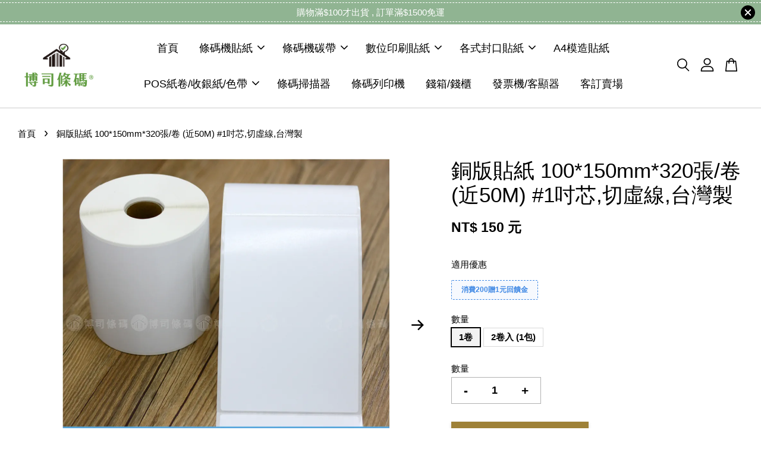

--- FILE ---
content_type: text/html; charset=UTF-8
request_url: https://www.winsmaker.com/products/%E9%8A%85%E7%89%88%E8%B2%BC%E7%B4%99-100-150mm-320%E5%BC%B5-%E5%8D%B7-1%E5%90%8B%E8%8A%AF-%E5%A4%96%E6%8D%B2-%E6%9C%89%E6%98%93%E6%92%95%E7%B7%9A-2%E5%8D%B7-x-1%E7%B5%84-%E6%A2%9D%E7%A2%BC%E6%A9%9F%E6%A8%99%E7%B1%A4-%E9%9C%80%E8%A3%9D%E7%A2%B3%E5%B8%B6%E8%BD%89%E5%8D%B0-%E5%B8%B8%E5%82%99%E5%93%81--5
body_size: 58661
content:
<!doctype html>
<!--[if lt IE 7]><html class="no-js lt-ie9 lt-ie8 lt-ie7" lang="en"> <![endif]-->
<!--[if IE 7]><html class="no-js lt-ie9 lt-ie8" lang="en"> <![endif]-->
<!--[if IE 8]><html class="no-js lt-ie9" lang="en"> <![endif]-->
<!--[if IE 9 ]><html class="ie9 no-js"> <![endif]-->
<!--[if (gt IE 9)|!(IE)]><!--> <html class="no-js"> <!--<![endif]-->
<head>

  <!-- Basic page needs ================================================== -->
  <meta charset="utf-8">
  <meta http-equiv="X-UA-Compatible" content="IE=edge,chrome=1">

  
  <link rel="icon" href="https://cdn.store-assets.com/s/152408/f/6358710.png" />
  
<!-- 增加 google字型 NOTO黑體 300 -->  
<link rel="preconnect" href="https://fonts.gstatic.com">
<link href="https://fonts.googleapis.com/css2?family=Noto+Sans+TC:wght@300&display=swap" rel="stylesheet">
  
  <!-- Title and description ================================================== -->
  <title>
  銅版貼紙 100*150mm*320張/卷 (近50M) #1吋芯,切虛線,台灣製 &ndash; 博司條碼@盈家資訊
  </title>

  
  <meta name="description" content="&lt;img src=&quot;https://img.winsmaker.com/2017800p/labe">
  

  <!-- Social meta ================================================== -->
  

  <meta property="og:type" content="product">
  <meta property="og:title" content="銅版貼紙 100*150mm*320張/卷 (近50M) #1吋芯,切虛線,台灣製">
  <meta property="og:url" content="https://www.winsmaker.com/products/銅版貼紙-100-150mm-320張-卷-1吋芯-外捲-有易撕線-2卷-x-1組-條碼機標籤-需裝碳帶轉印-常備品--5">
  
  <meta property="og:image" content="https://cdn.store-assets.com/s/152408/i/22810173.jpg?width=480&format=webp">
  <meta property="og:image:secure_url" content="https://cdn.store-assets.com/s/152408/i/22810173.jpg?width=480&format=webp">
  
  <meta property="og:image" content="https://cdn.store-assets.com/s/152408/i/22810175.jpg?width=480&format=webp">
  <meta property="og:image:secure_url" content="https://cdn.store-assets.com/s/152408/i/22810175.jpg?width=480&format=webp">
  
  <meta property="og:image" content="https://cdn.store-assets.com/s/152408/i/22810177.jpg?width=480&format=webp">
  <meta property="og:image:secure_url" content="https://cdn.store-assets.com/s/152408/i/22810177.jpg?width=480&format=webp">
  
  <meta property="og:price:amount" content="150">
  <meta property="og:price:currency" content="TWD">


<meta property="og:description" content="<img src="https://img.winsmaker.com/2017800p/labe">
<meta property="og:site_name" content="博司條碼@盈家資訊">



  <meta name="twitter:card" content="summary">




  <meta name="twitter:title" content="銅版貼紙 100*150mm*320張/卷 (近50M) #1吋芯,切虛線,台灣製">
  <meta name="twitter:description" content="商品規格
&amp;bull;標籤材質：白色銅版貼紙&amp;nbsp;&amp;bull;背膠材質：水膠/一般黏&amp;bull;標籤尺寸：寬100mm*高150mm&amp;bull;一卷幾張：320張&amp;bull;標籤間距：3mm&amp;bull;標籤紙芯：1吋芯(26mm)&amp;bull;紙卷外徑：100mm&amp;bull;易撕虛線：有&amp;bull;產地：台灣

商品特色
&amp;bull; 銅版紙微滑面感、 撕得破 、表面防輕潑水、不能浸水&amp;bul">
  <meta name="twitter:image" content="">
  <meta name="twitter:image:width" content="480">
  <meta name="twitter:image:height" content="480">




  <!-- Helpers ================================================== -->
  <link rel="canonical" href="https://www.winsmaker.com/products/銅版貼紙-100-150mm-320張-卷-1吋芯-外捲-有易撕線-2卷-x-1組-條碼機標籤-需裝碳帶轉印-常備品--5">
  <meta name="viewport" content="width=device-width, initial-scale=1.0, minimum-scale=1.0, maximum-scale=3.0">
  <meta name="theme-color" content="">

  <!-- CSS ================================================== -->
  <link href="https://store-themes.easystore.co/152408/themes/2877/assets/timber.css?t=1768928417" rel="stylesheet" type="text/css" media="screen" />
  <link href="https://store-themes.easystore.co/152408/themes/2877/assets/theme.css?t=1768928417" rel="stylesheet" type="text/css" media="screen" />

  



<link href="https://fonts.googleapis.com/css?family=Rajdhani:400,600&display=swap" rel="stylesheet">


  <script src="//ajax.googleapis.com/ajax/libs/jquery/1.11.0/jquery.min.js" type="text/javascript" ></script>
  <!-- Header hook for plugins ================================================== -->
  
<!-- ScriptTags -->
<script>window.__st={'p': 'product', 'cid': ''};</script><script src='/assets/events.js'></script><script>(function(){function asyncLoad(){var urls=['/assets/traffic.js?v=1','https://apps.easystore.co/marketplace/shopee-taiwan/script.js?shop=service7538.easy.co','https://apps.easystore.co/google-analytics/script.js?shop=service7538.easy.co'];for(var i=0;i<urls.length;i++){var s=document.createElement('script');s.type='text/javascript';s.async=true;s.src=urls[i];var x=document.getElementsByTagName('script')[0];x.parentNode.insertBefore(s, x);}}window.attachEvent ? window.attachEvent('onload', asyncLoad) : window.addEventListener('load', asyncLoad, false);})();</script>
<!-- /ScriptTags -->


  
<!--[if lt IE 9]>
<script src="//cdnjs.cloudflare.com/ajax/libs/html5shiv/3.7.2/html5shiv.min.js" type="text/javascript" ></script>
<script src="https://store-themes.easystore.co/152408/themes/2877/assets/respond.min.js?t=1768928417" type="text/javascript" ></script>
<link href="https://store-themes.easystore.co/152408/themes/2877/assets/respond-proxy.html" id="respond-proxy" rel="respond-proxy" />
<link href="//www.winsmaker.com/search?q=926a358562b9d23586bda6e8a18c0889" id="respond-redirect" rel="respond-redirect" />
<script src="//www.winsmaker.com/search?q=926a358562b9d23586bda6e8a18c0889" type="text/javascript"></script>
<![endif]-->



  <script src="https://store-themes.easystore.co/152408/themes/2877/assets/modernizr.min.js?t=1768928417" type="text/javascript" ></script>

  
  
  <script>
  (function(i,s,o,g,r,a,m){i['GoogleAnalyticsObject']=r;i[r]=i[r]||function(){
  (i[r].q=i[r].q||[]).push(arguments)},i[r].l=1*new Date();a=s.createElement(o),
  m=s.getElementsByTagName(o)[0];a.async=1;a.src=g;m.parentNode.insertBefore(a,m)
  })(window,document,'script','https://www.google-analytics.com/analytics.js','ga');

  ga('create', '', 'auto','myTracker');
  ga('myTracker.send', 'pageview');

  </script>
  
<!-- Snippet:global/head: 蝦皮購物 Shopee Taiwan -->
<link type="text/css" rel="stylesheet" href="https://apps.easystore.co/assets/css/marketplace/main.css?v1.7">
<!-- /Snippet -->

<!-- Snippet:global/head: Product Property 進階規格選項 -->

            <script src="https://apps.easystore.co/assets/js/product-property/properties.js?v2.03"></script>
            <link type="text/css" rel="stylesheet" href="https://apps.easystore.co/assets/css/product-property/main.css?v2.03">
          
<!-- /Snippet -->

</head>

<body id="-------------100-150mm-320------------50m---1--------------------------" class="template-product  has-sticky-btm-bar" >

  <ul id="MobileNav" class="mobile-nav">
  
  <li class="mobile-nav_icon-x">
    
      




  	
  	<span class="MobileNavTrigger icon icon-x"></span>
  </li>
  
  
  <li class="mobile-nav__link" aria-haspopup="true">
    
    <a href="/" >
      首頁
    </a>
    
  </li>
  
  
  <li class="mobile-nav__link" aria-haspopup="true">
    
    
    <a href="/collections/條碼機貼紙" class="mobile-nav__parent-link">
      條碼機貼紙
    </a>
    <span class="mobile-nav__sublist-trigger">
      <span class="icon-fallback-text mobile-nav__sublist-expand">
  <span class="icon icon-plus" aria-hidden="true"></span>
  <span class="fallback-text">+</span>
</span>
<span class="icon-fallback-text mobile-nav__sublist-contract">
  <span class="icon icon-minus" aria-hidden="true"></span>
  <span class="fallback-text">-</span>
</span>

    </span>
    <ul class="mobile-nav__sublist">
      
      
      <li class="mobile-nav__sublist-link" aria-haspopup="true">
        
        <a href="/collections/熱感貼紙" >
          ● 熱感貼紙(不用碳帶) |不防水
        </a>
        
      </li>
      
      
      <li class="mobile-nav__sublist-link" aria-haspopup="true">
        
        <a href="/collections/彩色貼紙" >
          ● 銅版貼紙 |不防水
        </a>
        
      </li>
      
      
      <li class="mobile-nav__sublist-link" aria-haspopup="true">
        
        <a href="/collections/銅版貼紙-不殘膠款" >
          ● 銅版貼紙(不殘膠款) |不防水
        </a>
        
      </li>
      
      
      <li class="mobile-nav__sublist-link" aria-haspopup="true">
        
        <a href="/collections/雙層貼紙" >
          ● 雙層貼紙 |不防水
        </a>
        
      </li>
      
      
      <li class="mobile-nav__sublist-link" aria-haspopup="true">
        
        <a href="/collections/模造貼紙" >
          ● 模造貼紙 |不防水
        </a>
        
      </li>
      
      
      <li class="mobile-nav__sublist-link" aria-haspopup="true">
        
        <a href="/collections/銅版貼紙-訂製品" >
          ● 牛皮貼紙 |不防水
        </a>
        
      </li>
      
      
      <li class="mobile-nav__sublist-link" aria-haspopup="true">
        
        <a href="/collections/珠光貼紙-亮面-霧面" >
          ● 亮珠光&霧珠光 |防水
        </a>
        
      </li>
      
      
      <li class="mobile-nav__sublist-link" aria-haspopup="true">
        
        <a href="/collections/霧面珠光-不殘膠款" >
          ● 霧面珠光(不殘膠款) |防水
        </a>
        
      </li>
      
      
      <li class="mobile-nav__sublist-link" aria-haspopup="true">
        
        <a href="/collections/亮面軟質pvc-防水" >
          ● 亮面軟質PVC |防水
        </a>
        
      </li>
      
      
      <li class="mobile-nav__sublist-link" aria-haspopup="true">
        
        <a href="/collections/透明貼紙" >
          ● 透明貼紙 |防水
        </a>
        
      </li>
      
      
      <li class="mobile-nav__sublist-link" aria-haspopup="true">
        
        <a href="/collections/消銀龍貼紙" >
          ● 消銀龍/消金龍 |防水
        </a>
        
      </li>
      
      
      <li class="mobile-nav__sublist-link" aria-haspopup="true">
        
        <a href="/collections/老鼠標籤-間隔膠" >
          ● 老鼠標籤(間隔膠) |防水
        </a>
        
      </li>
      
      
      <li class="mobile-nav__sublist-link" aria-haspopup="true">
        
        <a href="/collections/白色特多龍" >
           ● 白色特多龍 |防水
        </a>
        
      </li>
      
      
      <li class="mobile-nav__sublist-link" aria-haspopup="true">
        
        <a href="/collections/洗標-布標-無背膠" >
          ● 洗標/布標(無背膠) |防水
        </a>
        
      </li>
      
    </ul>
    
  </li>
  
  
  <li class="mobile-nav__link" aria-haspopup="true">
    
    
    <a href="/collections/條碼機成卷貼紙" class="mobile-nav__parent-link">
      條碼機碳帶
    </a>
    <span class="mobile-nav__sublist-trigger">
      <span class="icon-fallback-text mobile-nav__sublist-expand">
  <span class="icon icon-plus" aria-hidden="true"></span>
  <span class="fallback-text">+</span>
</span>
<span class="icon-fallback-text mobile-nav__sublist-contract">
  <span class="icon icon-minus" aria-hidden="true"></span>
  <span class="fallback-text">-</span>
</span>

    </span>
    <ul class="mobile-nav__sublist">
      
      
      <li class="mobile-nav__sublist-link" aria-haspopup="true">
        
        <a href="/collections/全蠟-0-5吋芯-74米" >
          •300M(米)/1吋芯 (單軸無回收管)
        </a>
        
      </li>
      
      
      <li class="mobile-nav__sublist-link" aria-haspopup="true">
        
        <a href="/collections/半蠟半樹脂-0-5吋芯-74米" >
          •74M米,100M米/0.5吋芯/置中型 (雙軸雙管)
        </a>
        
      </li>
      
      
      <li class="mobile-nav__sublist-link" aria-haspopup="true">
        
        <a href="/collections/置左型-os214plus專用-0-5吋芯-92米" >
          •92M(米)/0.5吋芯/置左型 (★OS-214PLUS專用)
        </a>
        
      </li>
      
    </ul>
    
  </li>
  
  
  <li class="mobile-nav__link" aria-haspopup="true">
    
    
    <a href="/collections/印刷貼紙-1" class="mobile-nav__parent-link">
      數位印刷貼紙
    </a>
    <span class="mobile-nav__sublist-trigger">
      <span class="icon-fallback-text mobile-nav__sublist-expand">
  <span class="icon icon-plus" aria-hidden="true"></span>
  <span class="fallback-text">+</span>
</span>
<span class="icon-fallback-text mobile-nav__sublist-contract">
  <span class="icon icon-minus" aria-hidden="true"></span>
  <span class="fallback-text">-</span>
</span>

    </span>
    <ul class="mobile-nav__sublist">
      
      
      <li class="mobile-nav__sublist-link" aria-haspopup="true">
        
        <a href="/collections/qr-code-印刷" >
          印刷貼紙 (單張非成捲)
        </a>
        
      </li>
      
      
      <li class="mobile-nav__sublist-link" aria-haspopup="true">
        
        <a href="/collections/變動序號-印刷" >
          變動序號 變動條碼印刷 (單張非成捲)
        </a>
        
      </li>
      
    </ul>
    
  </li>
  
  
  <li class="mobile-nav__link" aria-haspopup="true">
    
    
    <a href="/collections/空白封口貼紙" class="mobile-nav__parent-link">
      各式封口貼紙
    </a>
    <span class="mobile-nav__sublist-trigger">
      <span class="icon-fallback-text mobile-nav__sublist-expand">
  <span class="icon icon-plus" aria-hidden="true"></span>
  <span class="fallback-text">+</span>
</span>
<span class="icon-fallback-text mobile-nav__sublist-contract">
  <span class="icon icon-minus" aria-hidden="true"></span>
  <span class="fallback-text">-</span>
</span>

    </span>
    <ul class="mobile-nav__sublist">
      
      
      <li class="mobile-nav__sublist-link" aria-haspopup="true">
        
        <a href="/collections/圓形" >
          透明PET封口貼
        </a>
        
      </li>
      
      
      <li class="mobile-nav__sublist-link" aria-haspopup="true">
        
        <a href="/collections/銀絲龍封口貼" >
          銀絲龍封口貼
        </a>
        
      </li>
      
      
      <li class="mobile-nav__sublist-link" aria-haspopup="true">
        
        <a href="/collections/消光銀龍封口貼" >
          消光銀龍封口貼
        </a>
        
      </li>
      
      
      <li class="mobile-nav__sublist-link" aria-haspopup="true">
        
        <a href="/collections/牛皮紙封口貼" >
          牛皮紙封口貼
        </a>
        
      </li>
      
    </ul>
    
  </li>
  
  
  <li class="mobile-nav__link" aria-haspopup="true">
    
    <a href="/collections/a4印表機自黏標籤" >
      A4模造貼紙
    </a>
    
  </li>
  
  
  <li class="mobile-nav__link" aria-haspopup="true">
    
    
    <a href="/collections/空白pos紙卷-收銀機紙" class="mobile-nav__parent-link">
      POS紙卷/收銀紙/色帶
    </a>
    <span class="mobile-nav__sublist-trigger">
      <span class="icon-fallback-text mobile-nav__sublist-expand">
  <span class="icon icon-plus" aria-hidden="true"></span>
  <span class="fallback-text">+</span>
</span>
<span class="icon-fallback-text mobile-nav__sublist-contract">
  <span class="icon icon-minus" aria-hidden="true"></span>
  <span class="fallback-text">-</span>
</span>

    </span>
    <ul class="mobile-nav__sublist">
      
      
      <li class="mobile-nav__sublist-link" aria-haspopup="true">
        
        <a href="/collections/空白電子發票感熱紙-背面1色印刷" >
          電子發票
        </a>
        
      </li>
      
      
      <li class="mobile-nav__sublist-link" aria-haspopup="true">
        
        <a href="/collections/空白感熱紙" >
          空白感熱紙
        </a>
        
      </li>
      
      
      <li class="mobile-nav__sublist-link" aria-haspopup="true">
        
        <a href="/collections/空白收銀紙" >
          空白收銀紙
        </a>
        
      </li>
      
      
      <li class="mobile-nav__sublist-link" aria-haspopup="true">
        
        <a href="/collections/讀帳紙-油單紙" >
          讀帳紙/油單紙
        </a>
        
      </li>
      
      
      <li class="mobile-nav__sublist-link" aria-haspopup="true">
        
        <a href="/collections/色帶" >
          收銀機色帶/事務機色帶
        </a>
        
      </li>
      
    </ul>
    
  </li>
  
  
  <li class="mobile-nav__link" aria-haspopup="true">
    
    <a href="/collections/掃描器" >
      條碼掃描器
    </a>
    
  </li>
  
  
  <li class="mobile-nav__link" aria-haspopup="true">
    
    <a href="/collections/條碼掃描器-配件" >
      條碼列印機
    </a>
    
  </li>
  
  
  <li class="mobile-nav__link" aria-haspopup="true">
    
    <a href="/collections/錢箱-錢櫃" >
      錢箱/錢櫃
    </a>
    
  </li>
  
  
  <li class="mobile-nav__link" aria-haspopup="true">
    
    <a href="/collections/收據出單機" >
      發票機/客顯器
    </a>
    
  </li>
  
  
  <li class="mobile-nav__link" aria-haspopup="true">
    
    <a href="/collections/客訂賣場" >
      客訂賣場
    </a>
    
  </li>
  

  

  
  
  
  <li class="mobile-nav__link">
    <a href="/account/login">【 登入 】</a>
  </li>
  
  <li class="mobile-nav__link">
    <a href="/account/register">【 加入會員 】</a>
  </li>
  
  
  
  
  <li class="mobile-nav__link header-bar__search-wrapper">
    
    <div class="header-bar__module header-bar__search mobile-nav_search">
      
  <form action="/search" method="get" class="header-bar__search-form clearfix" role="search">
    
    <button type="submit" class="btn icon-fallback-text header-bar__search-submit">
      <span class="icon icon-search" aria-hidden="true"></span>
      <span class="fallback-text">搜尋</span>
    </button>
    <input type="search" name="q" value="" aria-label="搜尋" class="header-bar__search-input" placeholder="搜尋" autocomplete="off">
    <div class="dropdown" id="searchDropdown"></div>
    <input type="hidden" name="search_history" id="search_history">
  </form>




<script>
  var _search_history_listings = ""
  if(_search_history_listings != "") localStorage.setItem('searchHistory', JSON.stringify(_search_history_listings));

  function clearAll() {
    localStorage.removeItem('searchHistory');
  
    var customer = "";
    if(customer) {
      // Your logic to clear all data or call an endpoint
      fetch('/account/search_histories', {
          method: 'DELETE',
          headers: {
            "Content-Type": "application/json",
            "X-Requested-With": "XMLHttpRequest"
          },
          body: JSON.stringify({
            _token: "p1UbmJHkfIZECYu9Zlm1UDWtyq3x5KeutzmW33ls"
          }),
      })
      .then(response => response.json())
    }
  }
  // End - store view history in local storage
  
  // search history dropdown  
  var searchInputs = document.querySelectorAll('input[type=search]');
  
  if(searchInputs.length > 0) {
    
    searchInputs.forEach((searchInput)=>{
    
      searchInput.addEventListener('focus', function() {
        var searchDropdown = searchInput.closest('form').querySelector('#searchDropdown');
        searchDropdown.innerHTML = ''; // Clear existing items
  
        // retrieve data from local storage
        var searchHistoryData = JSON.parse(localStorage.getItem('searchHistory')) || [];
  
        // Convert JSON to string
        var search_history_json = JSON.stringify(searchHistoryData);
  
        // Set the value of the hidden input
        searchInput.closest('form').querySelector("#search_history").value = search_history_json;
  
        // create dropdown items
        var clearAllItem = document.createElement('div');
        clearAllItem.className = 'dropdown-item clear-all';
        clearAllItem.textContent = 'Clear';
        clearAllItem.addEventListener('click', function() {
            clearAll();
            searchDropdown.style.display = 'none';
            searchInput.classList.remove('is-focus');
        });
        searchDropdown.appendChild(clearAllItem);
  
        // create dropdown items
        searchHistoryData.forEach(function(item) {
          var dropdownItem = document.createElement('div');
          dropdownItem.className = 'dropdown-item';
          dropdownItem.textContent = item.term;
          dropdownItem.addEventListener('click', function() {
            searchInput.value = item.term;
            searchDropdown.style.display = 'none';
          });
          searchDropdown.appendChild(dropdownItem);
        });
  
        if(searchHistoryData.length > 0){
          // display the dropdown
          searchInput.classList.add('is-focus');
          document.body.classList.add('search-input-focus');
          searchDropdown.style.display = 'block';
        }
      });
  
      searchInput.addEventListener("focusout", (event) => {
        var searchDropdown = searchInput.closest('form').querySelector('#searchDropdown');
        searchInput.classList.remove('is-focus');
        searchDropdown.classList.add('transparent');
        setTimeout(()=>{
          searchDropdown.style.display = 'none';
          searchDropdown.classList.remove('transparent');
          document.body.classList.remove('search-input-focus');
        }, 400);
      });
    })
  }
  // End - search history dropdown
</script>
    </div>
    
  </li>
  
  
</ul>
<div id="MobileNavOutside" class="mobile-nav-outside"></div>


<div id="PageContainer" class="page-container">
  
<!-- Snippet:global/body_start: Announcement Bar -->
<style type="text/css">
  body {
    background-position: top 45px center;
  }

  div#announcement-bar-top {
    height: 45px;
  }

  span .announcement-close-button {
    text-align: center;
    display: -webkit-flex;
    display: -moz-flex;
    display: -ms-flex;
    display: -o-flex;
    display: inline-block;
    align-items: center;
    flex-wrap: wrap;
    justify-content: center;
  }

  #announcementBar_countdown:empty {
    display: none;
  }


  .announcementBar_timer {
    margin: 5px 0px;
  }

  .announcementBar_timer.style_1,
  .announcementBar_timer.style_2 {
    display: -webkit-inline-flex;
    display: -moz-inline-flex;
    display: -ms-inline-flex;
    display: -o-inline-flex;
    display: inline-flex;
    align-items: center;
    padding: 5px 8px;
    margin: 3px 0px 3px 10px;
    border-radius: 8px;
    font-weight: bold;
  }

  .announcementBar_timer.style_1>div,
  .announcementBar_timer.style_2>div {
    margin: 0 5px;
    line-height: 1;
  }

  .announcementBar_timer.style_1 small,
  .announcementBar_timer.style_2 small {
    display: block;
    font-size: 55%;
    line-height: 1;
  }

  .announcementBar_timer.style_2 {
    flex-direction: row;
  }

  .announcementBar_timer.style_2>div {
    position: relative;
  }

  .announcementBar_timer.style_2>div:not(:last-child):after {
    position: absolute;
    content: ':';
    top: 0;
    right: 0;
    margin-right: -7px;
  }

  .announcementBar_timer.style_3 {
    display: -webkit-inline-flex;
    display: -moz-inline-flex;
    display: -ms-inline-flex;
    display: -o-inline-flex;
    display: inline-flex;
    align-items: center;
    border-radius: 5px;
    padding: 5px 5px;
    margin-left: 10px;
    font-weight: bold;
  }

  .announcementBar_timer.style_3>div {
    margin: 0 3px;
    line-height: 1;
  }

  .announcementBar_timer.style_3 small {
    font-weight: bold;
    line-height: 1.1;
    font-size: 65%;
  }

  .announcement-close-button {
    position: relative;
    width: 24px;
    height: 24px;
    opacity: 1;
    background: #000;
    border-radius: 50%;
    cursor: pointer;
    top: 30%;
  }

  .announcement-close-button:hover {
    opacity: 0.6;
  }

  .announcement-close-button:before,
  .announcement-close-button:after {
    position: absolute;
    left: 11px;
    top: 5px;
    content: ' ';
    height: 14px;
    width: 2px;
    background-color: #fff;
    border-radius: 3px;
  }

  .announcement-close-button:before {
    transform: rotate(45deg);
  }

  .announcement-close-button:after {
    transform: rotate(-45deg);
  }

  .announcement-bar-button {
    padding: 4px 8px;
    vertical-align: baseline;
    border-radius: 5px;
    margin-left: 10px;
    opacity: 1;
    line-height: 1.1;
    text-decoration: none;
    display: inline-block;
    font-weight: 500;
  }

  .announcement-bar-button:hover {
    opacity: 0.8;
  }

  .announcement-bar-direction-button {
    cursor: pointer;
    padding: 0px 8px;
  }

  .announcement-bar-direction-button:hover {
    opacity: 0.8;
  }

  slider-announcement-bar-app {
    display: block;
    text-align: center;
    margin: 0px;
    padding: 6px 10px;
    border-top: 1px dashed transparent;
    border-bottom: 1px dashed transparent;
    width: 100%;
  }

  slider-announcement-bar-app ul::-webkit-scrollbar {
    height: 0.4rem;
    width: 0.4rem;
    display: none;
  }

  slider-announcement-bar-app ul {
    position: relative;
    display: flex;
    overflow-x: auto;
    -ms-overflow-style: none;
    /* IE 11 */
    scrollbar-width: none;
    /* Firefox 64 */
    scroll-snap-type: x mandatory;
    scroll-behavior: smooth;
    /* scroll-padding-left: 1rem; */
    -webkit-overflow-scrolling: touch;
    margin-bottom: 0;
    padding: 0;
    list-style: none;
    align-items: center;
  }

  slider-announcement-bar-app ul li {
    width: 100vw;
    scroll-snap-align: start;
    flex-shrink: 0;
  }
</style>

<input type="hidden" id="total_announcement_left" name="total_announcement_left" value="1">
<input type="hidden" id="locale" name="locale" value="zh_TW">

<slider-announcement-bar-app id="announcement-bar" name="announcement-bar" style="
    border: unset;
    padding: 4px 0px;
    margin: 0px;
    z-index:2999;
    background:rgb(144, 180, 146);
    color:rgb(255, 255, 255);
    
">

  <div style="
    display: flex;
    justify-content: space-between;
    align-items: center;
    padding: 3px 0px;
    border-top: 1px dashed;
    border-bottom: 1px dashed;
    border-color: rgb(255, 255, 255);
  ">
    <div style="height: 24px;">
          </div>

    <ul style="flex-grow: 2; margin: 0px;">
            <li id="announcement_bar_0" style="
          display: flex;
          justify-content: center;
          align-items: center;
          flex-wrap: wrap;
          margin: 0px;
          width: 100%;
          word-wrap: break-word;
        ">
        購物滿$100才出貨 , 訂單滿$1500免運
                        <input type="hidden" id="expired_at_0" name="expired_at_0" value="2021-03-28 00:00">
      </li>
          </ul>

    <div style="display: flex;">
                  <span id="announcement-close-button" name="announcement-close-button" class="announcement-close-button" style="margin-right: 10px;"></span>
          </div>
  </div>


</slider-announcement-bar-app>

<script>
  $(function() {
    var is_top_enabled =  0;

    const loadScript = function(url, callback) {
      const script = document.createElement("script");
      script.type = "text/javascript";
      // If the browser is Internet Explorer.
      if (script.readyState) {
        script.onreadystatechange = function() {
          if (script.readyState == "loaded" || script.readyState == "complete") {
            script.onreadystatechange = null;
            callback();
          }
        };
        // For any other browser.
      } else {
        script.onload = function() {
          callback();
        };
      }
      script.src = url;
      document.getElementsByTagName("head")[0].appendChild(script);
    };

    const announcementBarAppJS = function($) {

      $('#announcement-close-button').on('click', function() {
        $('#announcement-bar, #announcement-bar-top').hide();
        $('#easystore-section-header, .sticky-topbar').css('top', '');
      });
    }

    if (typeof jQuery === 'undefined') {
      loadScript('//ajax.googleapis.com/ajax/libs/jquery/1.11.2/jquery.min.js', function() {
        jQuery = jQuery.noConflict(true);
        announcementBarAppJS(jQuery);
      });
    } else {
      announcementBarAppJS(jQuery);
    }


    
    if(is_top_enabled){
      // Prevent announcement bar block header
      setTimeout(()=>{
        $('#easystore-section-header, .sticky-topbar').css('top', $('#announcement-bar').height()+'px');
      }, 2000);
    }
  });

  setInterval(function() {
    const total_announcement = "1"
    var total_announcement_left = $("#total_announcement_left").val();

    for (let i = 0; i <= total_announcement; i++) {
      const startDate = new Date();
      const endDateStr = $("#expired_at_" + i).val();
      const endDate = endDateStr == undefined ? new Date() : new Date(endDateStr.replace(/-/g, "/"));
      const seconds = (endDate.getTime() - startDate.getTime()) / 1000;

      const days = parseInt(seconds / 86400);
      const hours = parseInt((seconds % 86400) / 3600);
      const mins = parseInt((seconds % 86400 % 3600) / 60);
      const secs = parseInt((seconds % 86400 % 3600) % 60);

      // use to translate countdown unit
      // (translate based on the preferred language when save announcement bar setting)
      String.prototype.translate = function() {
        try {
          if ($("#locale").val() == "zh_TW") {
            if (this.toString() === 'day') {
              return "天";
            }
            if (this.toString() === 'hour') {
              return "小時";
            }
            if (this.toString() === 'min') {
              return "分鐘";
            }
            if (this.toString() === 'sec') {
              return "秒";
            }
          } else {
            if (this.toString() === 'day') {
              if (days > 0) {
                return "Days";
              } else {
                return "Day";
              }
            } else if (this.toString() === 'hour') {
              if (hours > 0) {
                return "Hours";
              } else {
                return "Hour";
              }
            } else if (this.toString() === 'min') {
              if (mins > 0) {
                return "Mins";
              } else {
                return "Min";
              }
            } else if (this.toString() === 'sec') {
              if (secs > 0) {
                return "Secs";
              } else {
                return "Sec";
              }
            }
          }
        } catch (error) {
          console.log("Some errors heres", error);
        }
      };

      const announcementBar_countdown = document.getElementById("announcementBar_countdown_" + i);
      if (announcementBar_countdown && seconds > 0) {

        $(announcementBar_countdown).show()
        announcementBar_countdown.innerHTML = `
          <div>
            ${days} <small>${'day'.translate()}</small>
          </div>
          <div>
            ${hours} <small>${'hour'.translate()}</small>
          </div>
          <div>
            ${mins} <small>${'min'.translate()}</small>
          </div>
          <div>
            ${secs} <small>${'sec'.translate()}</small>
          </div>
        `;


      } else if (announcementBar_countdown && seconds <= 0) {
        $("#announcement_bar_" + i).remove();
        total_announcement_left = total_announcement_left - 1;
        $("#total_announcement_left").val(total_announcement_left);
      }
    }

    showOrHide(total_announcement_left);
  }, 1000);


  function showOrHide(total_announcement_left) {
    if (total_announcement_left <= 1) {
      $("#previous-announcement-bar-button,#next-announcement-bar-button").hide();
    } else {
      $("#previous-announcement-bar-button,#next-announcement-bar-button").show();
    }

    if (total_announcement_left == 0) {
      $("#announcement-close-button").hide();
      $("#announcement-bar").hide();
      $('#announcement-bar-top').hide();
    }
  };

  let annoucementBarAutoMoveInterval = '';
  class AnnouncementBarAppSlider extends HTMLElement {
    constructor() {
      super();
      this.slider = this.querySelector('ul');
      this.sliderItems = this.querySelectorAll('li');
      this.prevButton = this.querySelector('a[name="previous"]');
      this.nextButton = this.querySelector('a[name="next"]');

      if (!this.slider || !this.nextButton) return;

      const resizeObserver = new ResizeObserver(entries => this.initPages());
      resizeObserver.observe(this.slider);

      this.slider.addEventListener('scroll', this.update.bind(this));
      this.prevButton.addEventListener('click', this.onButtonClick.bind(this));
      this.nextButton.addEventListener('click', this.onButtonClick.bind(this));


    }

    initPages() {
      const sliderItemsToShow = Array.from(this.sliderItems).filter(element => element.clientWidth > 0);
      this.sliderLastItem = sliderItemsToShow[sliderItemsToShow.length - 1];
      if (sliderItemsToShow.length === 0) return;
      this.slidesPerPage = Math.floor(this.slider.clientWidth / sliderItemsToShow[0].clientWidth);
      this.totalPages = sliderItemsToShow.length - this.slidesPerPage + 1;
      this.update();
      let self = this
      var total_announcement_left = $("#total_announcement_left").val();
      annoucementBarAutoMoveInterval = setInterval(function() {
        if (total_announcement_left > 1) {
          self.moveSlide('next')
        }
      }, 5000)
    }

    update() {
      this.currentPage = Math.round(this.slider.scrollLeft / this.sliderLastItem.clientWidth) + 1;
    }

    onButtonClick(event) {
      event.preventDefault();
      let self = this;
      self.moveSlide(event.currentTarget.name);
    }


    moveSlide(move_to) {

      clearInterval(annoucementBarAutoMoveInterval);
      let self = this;
      annoucementBarAutoMoveInterval = setInterval(function() {
        self.moveSlide('next');
      }, 5000)

      if (move_to === 'previous' && this.currentPage === 1) {
        this.slider.scrollTo({
          left: this.sliderLastItem.clientWidth * (this.totalPages - 1)
        });
      } else if (move_to === 'next' && this.currentPage === this.totalPages) {
        this.slider.scrollTo({
          left: 0
        });
      } else {
        const slideScrollPosition = move_to === 'next' ? this.slider.scrollLeft + this.sliderLastItem
          .clientWidth : this.slider.scrollLeft - this.sliderLastItem.clientWidth;
        this.slider.scrollTo({
          left: slideScrollPosition
        });
      }
    }

  }

  customElements.define('slider-announcement-bar-app', AnnouncementBarAppSlider);
</script>

<!-- /Snippet -->

<!-- Snippet:global/body_start: Console Extension -->
<div id='es_console' style='display: none;'>152408</div>
<!-- /Snippet -->

  
    <style>
  .search-modal__form{
    position: relative;
  }
  
  .dropdown-wrapper {
    position: relative;
  }
  
  .dropdown-wrapper:hover .dropdown {
    display: block;
  }
  
  .header-icon-nav .dropdown {
    left: -80px;
  }
  
  .dropdown {
    display: none;
    position: absolute;
    top: 100%;
    left: 0px;
    width: 100%;
    padding: 8px;
    background-color: #fff;
    z-index: 1000;
    border-radius: 5px;
    border: 1px solid rgba(var(--color-foreground), 1);
    border-top: none;
    overflow-x: hidden;
    overflow-y: auto;
    max-height: 350px;
    min-width: 150px;
    box-shadow: 0 0 5px rgba(0,0,0,0.1);
  }
    
  .dropdown a{
    text-decoration: none;
    color: #000 !important;
  }
  
  .dropdown-item {
    padding: 0.4rem 2rem;
    cursor: pointer;
    line-height: 1.4;
    overflow: hidden;
    text-overflow: ellipsis;
    white-space: nowrap;
  }
  
  .dropdown-item:hover{
    background-color: #f3f3f3;
  }
  
  .search__input.is-focus{
    border-radius: 15px;
    border-bottom-left-radius: 0;
    border-bottom-right-radius: 0;
    border: 1px solid rgba(var(--color-foreground), 1);
    border-bottom: none;
    box-shadow: none;
  }
  
  .clear-all {
    text-align: right;
    padding: 0 2rem 0.2rem;
    line-height: 1;
    font-size: 70%;
    margin-bottom: -2px;
  }
  
  .clear-all:hover{
    background-color: #fff;
  }
  
  .referral-notification {
    position: absolute;
    top: 100%;
    right: -12px;
    background: white;
    border: 1px solid #e0e0e0;
    border-radius: 8px;
    box-shadow: 0 4px 12px rgba(0, 0, 0, 0.15);
    width: 280px;
    z-index: 1000;
    padding: 16px;
    margin-top: 8px;
    font-size: 14px;
    line-height: 1.4;
  }
  
  .referral-notification::before {
    content: '';
    position: absolute;
    top: -8px;
    right: 20px;
    width: 0;
    height: 0;
    border-left: 8px solid transparent;
    border-right: 8px solid transparent;
    border-bottom: 8px solid white;
  }
  
  .referral-notification::after {
    content: '';
    position: absolute;
    top: -9px;
    right: 20px;
    width: 0;
    height: 0;
    border-left: 8px solid transparent;
    border-right: 8px solid transparent;
    border-bottom: 8px solid #e0e0e0;
  }
  
  .referral-notification h4 {
    margin: 0 0 8px 0;
    color: #2196F3;
    font-size: 16px;
    font-weight: 600;
  }
  
  .referral-notification p {
    margin: 0 0 12px 0;
    color: #666;
  }
  
  .referral-notification .referral-code {
    background: #f5f5f5;
    padding: 8px;
    border-radius: 4px;
    font-family: monospace;
    font-size: 13px;
    text-align: center;
    margin: 8px 0;
    border: 1px solid #ddd;
  }
  
  .referral-notification .close-btn {
    position: absolute;
    top: 8px;
    right: 8px;
    background: none;
    border: none;
    font-size: 18px;
    color: #999;
    cursor: pointer;
    padding: 0;
    width: 20px;
    height: 20px;
    line-height: 1;
  }
  
  .referral-notification .close-btn:hover {
    color: #333;
  }
  
  .referral-notification .action-btn {
    background: #2196F3;
    color: white;
    border: none;
    padding: 8px 16px;
    border-radius: 4px;
    cursor: pointer;
    font-size: 12px;
    margin-right: 8px;
    margin-top: 8px;
  }
  
  .referral-notification .action-btn:hover {
    background: #1976D2;
  }
  
  .referral-notification .dismiss-btn {
    background: transparent;
    color: #666;
    border: 1px solid #ddd;
    padding: 8px 16px;
    border-radius: 4px;
    cursor: pointer;
    font-size: 12px;
    margin-top: 8px;
  }
  
  .referral-notification .dismiss-btn:hover {
    background: #f5f5f5;
  }
  .referral-modal__dialog {
    transform: translate(-50%, 0);
    transition: transform var(--duration-default) ease, visibility 0s;
    z-index: 10000;
    position: fixed;
    top: 20vh;
    left: 50%;
    width: 100%;
    max-width: 350px;
    box-shadow: 0 4px 12px rgba(0, 0, 0, 0.15);
    border-radius: 12px;
    background-color: #fff;
    color: #000;
    padding: 20px;
    text-align: center;
  }
  .modal-overlay.referral-modal-overlay {
    position: fixed;
    top: 0;
    left: 0;
    width: 100%;
    height: 100%;
    background-color: rgba(0, 0, 0, 0.7);
    z-index: 2001;
    display: block;
    opacity: 1;
    transition: opacity var(--duration-default) ease, visibility 0s;
  }
</style>

<header class="header-bar  sticky-topbar">
  <div class="header-bg-wrapper">
    <div class="header-wrapper wrapper">
      

      <div class="logo-header" role="banner">

              
                    <div class="h1 site-header__logo" itemscope itemtype="http://schema.org/Organization">
              
                    
                        
                      	
                          <a href="/" class="logo-wrapper" itemprop="url">
                            <img src="https://cdn.store-assets.com/s/152408/f/6415231.png?width=350&format=webp" alt="博司條碼@盈家資訊" itemprop="logo">
                          </a>
                        

                    
              
                </div>
              

      </div>

      <div class="header-nav-bar medium-down--hide">
          
<ul class="site-nav large--text-center" id="AccessibleNav">
  
    
    
      <li >
        <a href="/"  class="site-nav__link">首頁</a>
      </li>
    
  
    
    
      
      <li class="site-nav--has-dropdown" aria-haspopup="true">
        <a href="/collections/條碼機貼紙"  class="site-nav__link">
          條碼機貼紙
          <span class="arrow-icon">
            <svg id="Layer_1" data-name="Layer 1" xmlns="http://www.w3.org/2000/svg" viewBox="0 0 100 100"><title>arrow down</title><path d="M50,78.18A7.35,7.35,0,0,1,44.82,76L3.15,34.36A7.35,7.35,0,1,1,13.55,24L50,60.44,86.45,24a7.35,7.35,0,1,1,10.4,10.4L55.21,76A7.32,7.32,0,0,1,50,78.18Z"/></svg>
          </span>
        </a>
        <ul class="site-nav__dropdown">
          
            
            
              <li >
                <a href="/collections/熱感貼紙"  class="site-nav__link">● 熱感貼紙(不用碳帶) |不防水</a>
              </li>
            
          
            
            
              <li >
                <a href="/collections/彩色貼紙"  class="site-nav__link">● 銅版貼紙 |不防水</a>
              </li>
            
          
            
            
              <li >
                <a href="/collections/銅版貼紙-不殘膠款"  class="site-nav__link">● 銅版貼紙(不殘膠款) |不防水</a>
              </li>
            
          
            
            
              <li >
                <a href="/collections/雙層貼紙"  class="site-nav__link">● 雙層貼紙 |不防水</a>
              </li>
            
          
            
            
              <li >
                <a href="/collections/模造貼紙"  class="site-nav__link">● 模造貼紙 |不防水</a>
              </li>
            
          
            
            
              <li >
                <a href="/collections/銅版貼紙-訂製品"  class="site-nav__link">● 牛皮貼紙 |不防水</a>
              </li>
            
          
            
            
              <li >
                <a href="/collections/珠光貼紙-亮面-霧面"  class="site-nav__link">● 亮珠光&霧珠光 |防水</a>
              </li>
            
          
            
            
              <li >
                <a href="/collections/霧面珠光-不殘膠款"  class="site-nav__link">● 霧面珠光(不殘膠款) |防水</a>
              </li>
            
          
            
            
              <li >
                <a href="/collections/亮面軟質pvc-防水"  class="site-nav__link">● 亮面軟質PVC |防水</a>
              </li>
            
          
            
            
              <li >
                <a href="/collections/透明貼紙"  class="site-nav__link">● 透明貼紙 |防水</a>
              </li>
            
          
            
            
              <li >
                <a href="/collections/消銀龍貼紙"  class="site-nav__link">● 消銀龍/消金龍 |防水</a>
              </li>
            
          
            
            
              <li >
                <a href="/collections/老鼠標籤-間隔膠"  class="site-nav__link">● 老鼠標籤(間隔膠) |防水</a>
              </li>
            
          
            
            
              <li >
                <a href="/collections/白色特多龍"  class="site-nav__link"> ● 白色特多龍 |防水</a>
              </li>
            
          
            
            
              <li >
                <a href="/collections/洗標-布標-無背膠"  class="site-nav__link">● 洗標/布標(無背膠) |防水</a>
              </li>
            
          
        </ul>
      </li>
    
  
    
    
      
      <li class="site-nav--has-dropdown" aria-haspopup="true">
        <a href="/collections/條碼機成卷貼紙"  class="site-nav__link">
          條碼機碳帶
          <span class="arrow-icon">
            <svg id="Layer_1" data-name="Layer 1" xmlns="http://www.w3.org/2000/svg" viewBox="0 0 100 100"><title>arrow down</title><path d="M50,78.18A7.35,7.35,0,0,1,44.82,76L3.15,34.36A7.35,7.35,0,1,1,13.55,24L50,60.44,86.45,24a7.35,7.35,0,1,1,10.4,10.4L55.21,76A7.32,7.32,0,0,1,50,78.18Z"/></svg>
          </span>
        </a>
        <ul class="site-nav__dropdown">
          
            
            
              <li >
                <a href="/collections/全蠟-0-5吋芯-74米"  class="site-nav__link">•300M(米)/1吋芯 (單軸無回收管)</a>
              </li>
            
          
            
            
              <li >
                <a href="/collections/半蠟半樹脂-0-5吋芯-74米"  class="site-nav__link">•74M米,100M米/0.5吋芯/置中型 (雙軸雙管)</a>
              </li>
            
          
            
            
              <li >
                <a href="/collections/置左型-os214plus專用-0-5吋芯-92米"  class="site-nav__link">•92M(米)/0.5吋芯/置左型 (★OS-214PLUS專用)</a>
              </li>
            
          
        </ul>
      </li>
    
  
    
    
      
      <li class="site-nav--has-dropdown" aria-haspopup="true">
        <a href="/collections/印刷貼紙-1"  class="site-nav__link">
          數位印刷貼紙
          <span class="arrow-icon">
            <svg id="Layer_1" data-name="Layer 1" xmlns="http://www.w3.org/2000/svg" viewBox="0 0 100 100"><title>arrow down</title><path d="M50,78.18A7.35,7.35,0,0,1,44.82,76L3.15,34.36A7.35,7.35,0,1,1,13.55,24L50,60.44,86.45,24a7.35,7.35,0,1,1,10.4,10.4L55.21,76A7.32,7.32,0,0,1,50,78.18Z"/></svg>
          </span>
        </a>
        <ul class="site-nav__dropdown">
          
            
            
              <li >
                <a href="/collections/qr-code-印刷"  class="site-nav__link">印刷貼紙 (單張非成捲)</a>
              </li>
            
          
            
            
              <li >
                <a href="/collections/變動序號-印刷"  class="site-nav__link">變動序號 變動條碼印刷 (單張非成捲)</a>
              </li>
            
          
        </ul>
      </li>
    
  
    
    
      
      <li class="site-nav--has-dropdown" aria-haspopup="true">
        <a href="/collections/空白封口貼紙"  class="site-nav__link">
          各式封口貼紙
          <span class="arrow-icon">
            <svg id="Layer_1" data-name="Layer 1" xmlns="http://www.w3.org/2000/svg" viewBox="0 0 100 100"><title>arrow down</title><path d="M50,78.18A7.35,7.35,0,0,1,44.82,76L3.15,34.36A7.35,7.35,0,1,1,13.55,24L50,60.44,86.45,24a7.35,7.35,0,1,1,10.4,10.4L55.21,76A7.32,7.32,0,0,1,50,78.18Z"/></svg>
          </span>
        </a>
        <ul class="site-nav__dropdown">
          
            
            
              <li >
                <a href="/collections/圓形"  class="site-nav__link">透明PET封口貼</a>
              </li>
            
          
            
            
              <li >
                <a href="/collections/銀絲龍封口貼"  class="site-nav__link">銀絲龍封口貼</a>
              </li>
            
          
            
            
              <li >
                <a href="/collections/消光銀龍封口貼"  class="site-nav__link">消光銀龍封口貼</a>
              </li>
            
          
            
            
              <li >
                <a href="/collections/牛皮紙封口貼"  class="site-nav__link">牛皮紙封口貼</a>
              </li>
            
          
        </ul>
      </li>
    
  
    
    
      <li >
        <a href="/collections/a4印表機自黏標籤"  class="site-nav__link">A4模造貼紙</a>
      </li>
    
  
    
    
      
      <li class="site-nav--has-dropdown" aria-haspopup="true">
        <a href="/collections/空白pos紙卷-收銀機紙"  class="site-nav__link">
          POS紙卷/收銀紙/色帶
          <span class="arrow-icon">
            <svg id="Layer_1" data-name="Layer 1" xmlns="http://www.w3.org/2000/svg" viewBox="0 0 100 100"><title>arrow down</title><path d="M50,78.18A7.35,7.35,0,0,1,44.82,76L3.15,34.36A7.35,7.35,0,1,1,13.55,24L50,60.44,86.45,24a7.35,7.35,0,1,1,10.4,10.4L55.21,76A7.32,7.32,0,0,1,50,78.18Z"/></svg>
          </span>
        </a>
        <ul class="site-nav__dropdown">
          
            
            
              <li >
                <a href="/collections/空白電子發票感熱紙-背面1色印刷"  class="site-nav__link">電子發票</a>
              </li>
            
          
            
            
              <li >
                <a href="/collections/空白感熱紙"  class="site-nav__link">空白感熱紙</a>
              </li>
            
          
            
            
              <li >
                <a href="/collections/空白收銀紙"  class="site-nav__link">空白收銀紙</a>
              </li>
            
          
            
            
              <li >
                <a href="/collections/讀帳紙-油單紙"  class="site-nav__link">讀帳紙/油單紙</a>
              </li>
            
          
            
            
              <li >
                <a href="/collections/色帶"  class="site-nav__link">收銀機色帶/事務機色帶</a>
              </li>
            
          
        </ul>
      </li>
    
  
    
    
      <li >
        <a href="/collections/掃描器"  class="site-nav__link">條碼掃描器</a>
      </li>
    
  
    
    
      <li >
        <a href="/collections/條碼掃描器-配件"  class="site-nav__link">條碼列印機</a>
      </li>
    
  
    
    
      <li >
        <a href="/collections/錢箱-錢櫃"  class="site-nav__link">錢箱/錢櫃</a>
      </li>
    
  
    
    
      <li >
        <a href="/collections/收據出單機"  class="site-nav__link">發票機/客顯器</a>
      </li>
    
  
    
    
      <li >
        <a href="/collections/客訂賣場"  class="site-nav__link">客訂賣場</a>
      </li>
    
  
  
  
      
        
          
        
          
        
      
  
  
  
</ul>

      </div>

      <div class="desktop-header-nav medium-down--hide">


        <div class="header-subnav">
          






          <div class="header-icon-nav">

                

                


                
                  
                    <div class="header-bar__module">
                      
  <a class="popup-with-form" href="#search-form">
    



	<svg class="icon-search svg-icon" id="Layer_1" data-name="Layer 1" xmlns="http://www.w3.org/2000/svg" viewBox="0 0 100 100"><title>icon-search</title><path d="M68.5,65.87a35.27,35.27,0,1,0-5.4,4.5l23.11,23.1a3.5,3.5,0,1,0,5-4.94ZM14.82,41A28.47,28.47,0,1,1,43.28,69.43,28.5,28.5,0,0,1,14.82,41Z"/></svg>    

  

  </a>



<!-- form itself -->
<div id="search-form" class="white-popup-block mfp-hide popup-search">
  <div class="popup-search-content">
    <form action="/search" method="get" class="input-group search-bar" role="search">
      
      <input type="search" name="q" value="" placeholder="搜尋" class="input-group-field" aria-label="搜尋" placeholder="搜尋" autocomplete="off">
      <div class="dropdown" id="searchDropdown"></div>
      <input type="hidden" name="search_history" id="search_history">
      <span class="input-group-btn">
        <button type="submit" class="btn icon-fallback-text">
          <span class="icon icon-search" aria-hidden="true"></span>
          <span class="fallback-text">搜尋</span>
        </button>
      </span>
    </form>
  </div>
</div>

<script src="https://store-themes.easystore.co/152408/themes/2877/assets/magnific-popup.min.js?t=1768928417" type="text/javascript" ></script>
<script>
$(document).ready(function() {
	$('.popup-with-form').magnificPopup({
		type: 'inline',
		preloader: false,
		focus: '#name',
      	mainClass: 'popup-search-bg-wrapper',

		// When elemened is focused, some mobile browsers in some cases zoom in
		// It looks not nice, so we disable it:
		callbacks: {
			beforeOpen: function() {
				if($(window).width() < 700) {
					this.st.focus = false;
				} else {
					this.st.focus = '#name';
				}
			}
		}
	});
  	$('.popup-search-content').click(function(event) {
      	if($(event.target).attr('class') == "popup-search-content") {
          $.magnificPopup.close();
        }
    });
});
</script>


<script>
  var _search_history_listings = ""
  if(_search_history_listings != "") localStorage.setItem('searchHistory', JSON.stringify(_search_history_listings));

  function clearAll() {
    localStorage.removeItem('searchHistory');
  
    var customer = "";
    if(customer) {
      // Your logic to clear all data or call an endpoint
      fetch('/account/search_histories', {
          method: 'DELETE',
          headers: {
            "Content-Type": "application/json",
            "X-Requested-With": "XMLHttpRequest"
          },
          body: JSON.stringify({
            _token: "p1UbmJHkfIZECYu9Zlm1UDWtyq3x5KeutzmW33ls"
          }),
      })
      .then(response => response.json())
    }
  }
  // End - store view history in local storage
  
  // search history dropdown  
  var searchInputs = document.querySelectorAll('input[type=search]');
  
  if(searchInputs.length > 0) {
    
    searchInputs.forEach((searchInput)=>{
    
      searchInput.addEventListener('focus', function() {
        var searchDropdown = searchInput.closest('form').querySelector('#searchDropdown');
        searchDropdown.innerHTML = ''; // Clear existing items
  
        // retrieve data from local storage
        var searchHistoryData = JSON.parse(localStorage.getItem('searchHistory')) || [];
  
        // Convert JSON to string
        var search_history_json = JSON.stringify(searchHistoryData);
  
        // Set the value of the hidden input
        searchInput.closest('form').querySelector("#search_history").value = search_history_json;
  
        // create dropdown items
        var clearAllItem = document.createElement('div');
        clearAllItem.className = 'dropdown-item clear-all';
        clearAllItem.textContent = 'Clear';
        clearAllItem.addEventListener('click', function() {
            clearAll();
            searchDropdown.style.display = 'none';
            searchInput.classList.remove('is-focus');
        });
        searchDropdown.appendChild(clearAllItem);
  
        // create dropdown items
        searchHistoryData.forEach(function(item) {
          var dropdownItem = document.createElement('div');
          dropdownItem.className = 'dropdown-item';
          dropdownItem.textContent = item.term;
          dropdownItem.addEventListener('click', function() {
            searchInput.value = item.term;
            searchDropdown.style.display = 'none';
          });
          searchDropdown.appendChild(dropdownItem);
        });
  
        if(searchHistoryData.length > 0){
          // display the dropdown
          searchInput.classList.add('is-focus');
          document.body.classList.add('search-input-focus');
          searchDropdown.style.display = 'block';
        }
      });
  
      searchInput.addEventListener("focusout", (event) => {
        var searchDropdown = searchInput.closest('form').querySelector('#searchDropdown');
        searchInput.classList.remove('is-focus');
        searchDropdown.classList.add('transparent');
        setTimeout(()=>{
          searchDropdown.style.display = 'none';
          searchDropdown.classList.remove('transparent');
          document.body.classList.remove('search-input-focus');
        }, 400);
      });
    })
  }
  // End - search history dropdown
</script>
                    </div>
                  
                




                
                  <div class="header-bar__module dropdown-wrapper">
                    
                      <a href="/account/login">



    <svg class="svg-icon" id="Layer_1" data-name="Layer 1" xmlns="http://www.w3.org/2000/svg" viewBox="0 0 100 100"><title>icon-profile</title><path d="M50,51.8A24.4,24.4,0,1,0,25.6,27.4,24.43,24.43,0,0,0,50,51.8ZM50,10A17.4,17.4,0,1,1,32.6,27.4,17.43,17.43,0,0,1,50,10Z"/><path d="M62.66,57.66H37.34a30.54,30.54,0,0,0-30.5,30.5V93.5a3.5,3.5,0,0,0,3.5,3.5H89.66a3.5,3.5,0,0,0,3.5-3.5V88.16A30.54,30.54,0,0,0,62.66,57.66ZM86.16,90H13.84V88.16a23.53,23.53,0,0,1,23.5-23.5H62.66a23.53,23.53,0,0,1,23.5,23.5Z"/></svg>

  
</a>

                      <!-- Referral Notification Popup for Desktop -->
                      <div id="referralNotification" class="referral-notification" style="display: none;">
                        <button class="close-btn" onclick="dismissReferralNotification()">&times;</button>
                        <div style="text-align: center; margin-bottom: 16px;">
                          <div style="width: 100px; height: 100px; margin: 0 auto;">
                            <img src="https://resources.easystore.co/storefront/icons/channels/vector_referral_program.svg">
                          </div>
                        </div>
                        <p id="referralSignupMessage" style="text-align: center; font-size: 14px; color: #666; margin: 0 0 20px 0;">
                          您的好友送您   回饋金！立即註冊領取。
                        </p>
                        <div style="text-align: center;">
                          <button class="btn" onclick="goToSignupPage()" style="width: 100%; color: #fff;">
                            註冊
                          </button>
                        </div>
                      </div>
                    
                  </div>
                

                <div class="header-bar__module cart-page-link-wrapper">
                  <span class="header-bar__sep" aria-hidden="true"></span>
                  <a class="CartDrawerTrigger cart-page-link">
                    



	<svg class="svg-icon" id="Layer_1" data-name="Layer 1" xmlns="http://www.w3.org/2000/svg" viewBox="0 0 100 100"><title>icon-bag</title><path d="M91.78,93.11,84.17,24.44a3.5,3.5,0,0,0-3.48-3.11H69.06C67.53,10.94,59.57,3,50,3S32.47,10.94,30.94,21.33H19.31a3.5,3.5,0,0,0-3.48,3.11L8.22,93.11A3.49,3.49,0,0,0,11.69,97H88.31a3.49,3.49,0,0,0,3.47-3.89ZM50,10c5.76,0,10.6,4.83,12,11.33H38.05C39.4,14.83,44.24,10,50,10ZM15.6,90l6.84-61.67h8.23v9.84a3.5,3.5,0,0,0,7,0V28.33H62.33v9.84a3.5,3.5,0,0,0,7,0V28.33h8.23L84.4,90Z"/></svg>	

  

                    <span class="cart-count header-bar__cart-count hidden-count">0</span>
                  </a>
                </div>

          </div>
        </div>



      </div>
      
	  <div class="mobile-header-icons large--hide">
        
        <div class="large--hide">
          
  <a class="popup-with-form" href="#search-form">
    



	<svg class="icon-search svg-icon" id="Layer_1" data-name="Layer 1" xmlns="http://www.w3.org/2000/svg" viewBox="0 0 100 100"><title>icon-search</title><path d="M68.5,65.87a35.27,35.27,0,1,0-5.4,4.5l23.11,23.1a3.5,3.5,0,1,0,5-4.94ZM14.82,41A28.47,28.47,0,1,1,43.28,69.43,28.5,28.5,0,0,1,14.82,41Z"/></svg>    

  

  </a>



<!-- form itself -->
<div id="search-form" class="white-popup-block mfp-hide popup-search">
  <div class="popup-search-content">
    <form action="/search" method="get" class="input-group search-bar" role="search">
      
      <input type="search" name="q" value="" placeholder="搜尋" class="input-group-field" aria-label="搜尋" placeholder="搜尋" autocomplete="off">
      <div class="dropdown" id="searchDropdown"></div>
      <input type="hidden" name="search_history" id="search_history">
      <span class="input-group-btn">
        <button type="submit" class="btn icon-fallback-text">
          <span class="icon icon-search" aria-hidden="true"></span>
          <span class="fallback-text">搜尋</span>
        </button>
      </span>
    </form>
  </div>
</div>

<script src="https://store-themes.easystore.co/152408/themes/2877/assets/magnific-popup.min.js?t=1768928417" type="text/javascript" ></script>
<script>
$(document).ready(function() {
	$('.popup-with-form').magnificPopup({
		type: 'inline',
		preloader: false,
		focus: '#name',
      	mainClass: 'popup-search-bg-wrapper',

		// When elemened is focused, some mobile browsers in some cases zoom in
		// It looks not nice, so we disable it:
		callbacks: {
			beforeOpen: function() {
				if($(window).width() < 700) {
					this.st.focus = false;
				} else {
					this.st.focus = '#name';
				}
			}
		}
	});
  	$('.popup-search-content').click(function(event) {
      	if($(event.target).attr('class') == "popup-search-content") {
          $.magnificPopup.close();
        }
    });
});
</script>


<script>
  var _search_history_listings = ""
  if(_search_history_listings != "") localStorage.setItem('searchHistory', JSON.stringify(_search_history_listings));

  function clearAll() {
    localStorage.removeItem('searchHistory');
  
    var customer = "";
    if(customer) {
      // Your logic to clear all data or call an endpoint
      fetch('/account/search_histories', {
          method: 'DELETE',
          headers: {
            "Content-Type": "application/json",
            "X-Requested-With": "XMLHttpRequest"
          },
          body: JSON.stringify({
            _token: "p1UbmJHkfIZECYu9Zlm1UDWtyq3x5KeutzmW33ls"
          }),
      })
      .then(response => response.json())
    }
  }
  // End - store view history in local storage
  
  // search history dropdown  
  var searchInputs = document.querySelectorAll('input[type=search]');
  
  if(searchInputs.length > 0) {
    
    searchInputs.forEach((searchInput)=>{
    
      searchInput.addEventListener('focus', function() {
        var searchDropdown = searchInput.closest('form').querySelector('#searchDropdown');
        searchDropdown.innerHTML = ''; // Clear existing items
  
        // retrieve data from local storage
        var searchHistoryData = JSON.parse(localStorage.getItem('searchHistory')) || [];
  
        // Convert JSON to string
        var search_history_json = JSON.stringify(searchHistoryData);
  
        // Set the value of the hidden input
        searchInput.closest('form').querySelector("#search_history").value = search_history_json;
  
        // create dropdown items
        var clearAllItem = document.createElement('div');
        clearAllItem.className = 'dropdown-item clear-all';
        clearAllItem.textContent = 'Clear';
        clearAllItem.addEventListener('click', function() {
            clearAll();
            searchDropdown.style.display = 'none';
            searchInput.classList.remove('is-focus');
        });
        searchDropdown.appendChild(clearAllItem);
  
        // create dropdown items
        searchHistoryData.forEach(function(item) {
          var dropdownItem = document.createElement('div');
          dropdownItem.className = 'dropdown-item';
          dropdownItem.textContent = item.term;
          dropdownItem.addEventListener('click', function() {
            searchInput.value = item.term;
            searchDropdown.style.display = 'none';
          });
          searchDropdown.appendChild(dropdownItem);
        });
  
        if(searchHistoryData.length > 0){
          // display the dropdown
          searchInput.classList.add('is-focus');
          document.body.classList.add('search-input-focus');
          searchDropdown.style.display = 'block';
        }
      });
  
      searchInput.addEventListener("focusout", (event) => {
        var searchDropdown = searchInput.closest('form').querySelector('#searchDropdown');
        searchInput.classList.remove('is-focus');
        searchDropdown.classList.add('transparent');
        setTimeout(()=>{
          searchDropdown.style.display = 'none';
          searchDropdown.classList.remove('transparent');
          document.body.classList.remove('search-input-focus');
        }, 400);
      });
    })
  }
  // End - search history dropdown
</script>
        </div>


        <!--  Mobile cart  -->
        <div class="large--hide">
          <a class="CartDrawerTrigger cart-page-link mobile-cart-page-link">
            



	<svg class="svg-icon" id="Layer_1" data-name="Layer 1" xmlns="http://www.w3.org/2000/svg" viewBox="0 0 100 100"><title>icon-bag</title><path d="M91.78,93.11,84.17,24.44a3.5,3.5,0,0,0-3.48-3.11H69.06C67.53,10.94,59.57,3,50,3S32.47,10.94,30.94,21.33H19.31a3.5,3.5,0,0,0-3.48,3.11L8.22,93.11A3.49,3.49,0,0,0,11.69,97H88.31a3.49,3.49,0,0,0,3.47-3.89ZM50,10c5.76,0,10.6,4.83,12,11.33H38.05C39.4,14.83,44.24,10,50,10ZM15.6,90l6.84-61.67h8.23v9.84a3.5,3.5,0,0,0,7,0V28.33H62.33v9.84a3.5,3.5,0,0,0,7,0V28.33h8.23L84.4,90Z"/></svg>	

  

            <span class="cart-count hidden-count">0</span>
          </a>
        </div>

        <!--  Mobile hamburger  -->
        <div class="large--hide">
          <a class="mobile-nav-trigger MobileNavTrigger">
            



    <svg class="svg-icon" id="Layer_1" data-name="Layer 1" xmlns="http://www.w3.org/2000/svg" viewBox="0 0 100 100"><title>icon-nav-menu</title><path d="M6.7,26.34H93a3.5,3.5,0,0,0,0-7H6.7a3.5,3.5,0,0,0,0,7Z"/><path d="M93.3,46.5H7a3.5,3.5,0,0,0,0,7H93.3a3.5,3.5,0,1,0,0-7Z"/><path d="M93.3,73.66H7a3.5,3.5,0,1,0,0,7H93.3a3.5,3.5,0,0,0,0-7Z"/></svg>

  

          </a>
        </div>
      
        
          
          <!-- Referral Notification Modal for Mobile -->
          <details-modal class="referral-modal" id="referralMobileModal">
            <details>
              <summary class="referral-modal__toggle" aria-haspopup="dialog" aria-label="Open referral modal" style="display: none;">
              </summary>
              <div class="modal-overlay referral-modal-overlay"></div>
              <div class="referral-modal__dialog" role="dialog" aria-modal="true" aria-label="Referral notification">
                <div class="referral-modal__content">
                  <button type="button" class="modal__close-button" aria-label="Close" onclick="closeMobileReferralModal()" style="position: absolute; top: 16px; right: 16px; background: none; border: none; font-size: 24px; cursor: pointer;">
                    &times;
                  </button>

                  <div style="margin-bottom: 24px;">
                    <div style="width: 120px; height: 120px; margin: 0 auto 20px;">
                      <img src="https://resources.easystore.co/storefront/icons/channels/vector_referral_program.svg" style="width: 100%; height: 100%;">
                    </div>
                  </div>

                  <p id="referralSignupMessageMobile" style="font-size: 16px; color: #333; margin: 0 0 30px 0; line-height: 1.5;">
                    您的好友送您   回饋金！立即註冊領取。
                  </p>

                  <button type="button" class="btn" onclick="goToSignupPageFromMobile()" style="width: 100%; color: #fff;">
                    註冊
                  </button>
                </div>
              </div>
            </details>
          </details-modal>
          
        
      
      </div>


    </div>
  </div>
</header>






    
    <main class="wrapper main-content" role="main">
      <div class="grid">
          <div class="grid__item">
            
  
            
<div itemscope itemtype="http://schema.org/Product">

  <meta itemprop="url" content="https://www.winsmaker.com/products/銅版貼紙-100-150mm-320張-卷-1吋芯-外捲-有易撕線-2卷-x-1組-條碼機標籤-需裝碳帶轉印-常備品--5">
  <meta itemprop="image" content="https://cdn.store-assets.com/s/152408/i/22810173.jpg?width=480&format=webp">
  

  <div class="section-header section-header--breadcrumb medium--hide small--hide">
    
<nav class="breadcrumb" role="navigation" aria-label="breadcrumbs">
  <a href="/" title="返回到首頁">首頁</a>

  

    
    <span aria-hidden="true" class="breadcrumb__sep">&rsaquo;</span>
    <span>銅版貼紙 100*150mm*320張/卷 (近50M) #1吋芯,切虛線,台灣製</span>

  
</nav>


  </div>
  
  <div class="product-single">
    <div class="grid product-single__hero">
      <div class="grid__item large--seven-twelfths">
        
        <div id="ProductPhoto" class="product-slider flexslider-has-thumbs">
          <div id="overlayZoom"></div>
          
          <div class="flexslider transparent">
            <ul class="slides">
              
              <li data-thumb="https://cdn.store-assets.com/s/152408/i/22810173.jpg?width=1024&format=webp" id="image-id-22810173">
                <div class="slide-img product-zoomable mfp-Images" data-image-id="22810173" data-image-type="Images" href="https://cdn.store-assets.com/s/152408/i/22810173.jpg?width=1024&format=webp">
                  <img src="https://cdn.store-assets.com/s/152408/i/22810173.jpg?width=1024&format=webp" alt="02.jpg" onmousemove="zoomIn(event)" onmouseout="zoomOut()">
                </div>
              </li>
              
              <li data-thumb="https://cdn.store-assets.com/s/152408/i/22810175.jpg?width=1024&format=webp" id="image-id-22810175">
                <div class="slide-img product-zoomable mfp-Images" data-image-id="22810175" data-image-type="Images" href="https://cdn.store-assets.com/s/152408/i/22810175.jpg?width=1024&format=webp">
                  <img src="https://cdn.store-assets.com/s/152408/i/22810175.jpg?width=1024&format=webp" alt="03.jpg" onmousemove="zoomIn(event)" onmouseout="zoomOut()">
                </div>
              </li>
              
              <li data-thumb="https://cdn.store-assets.com/s/152408/i/22810177.jpg?width=1024&format=webp" id="image-id-22810177">
                <div class="slide-img product-zoomable mfp-Images" data-image-id="22810177" data-image-type="Images" href="https://cdn.store-assets.com/s/152408/i/22810177.jpg?width=1024&format=webp">
                  <img src="https://cdn.store-assets.com/s/152408/i/22810177.jpg?width=1024&format=webp" alt="04.jpg" onmousemove="zoomIn(event)" onmouseout="zoomOut()">
                </div>
              </li>
              
              <li data-thumb="https://cdn.store-assets.com/s/152408/i/34004404.jpg?width=1024&format=webp" id="image-id-34004404">
                <div class="slide-img product-zoomable mfp-Images" data-image-id="34004404" data-image-type="Images" href="https://cdn.store-assets.com/s/152408/i/34004404.jpg?width=1024&format=webp">
                  <img src="https://cdn.store-assets.com/s/152408/i/34004404.jpg?width=1024&format=webp" alt="13.jpg" onmousemove="zoomIn(event)" onmouseout="zoomOut()">
                </div>
              </li>
              
              <li data-thumb="https://cdn.store-assets.com/s/152408/i/34004405.jpg?width=1024&format=webp" id="image-id-34004405">
                <div class="slide-img product-zoomable mfp-Images" data-image-id="34004405" data-image-type="Images" href="https://cdn.store-assets.com/s/152408/i/34004405.jpg?width=1024&format=webp">
                  <img src="https://cdn.store-assets.com/s/152408/i/34004405.jpg?width=1024&format=webp" alt="14.jpg" onmousemove="zoomIn(event)" onmouseout="zoomOut()">
                </div>
              </li>
              
              <li data-thumb="https://cdn.store-assets.com/s/152408/i/22810106.jpg?width=1024&format=webp" id="image-id-22810106">
                <div class="slide-img product-zoomable mfp-Images" data-image-id="22810106" data-image-type="Images" href="https://cdn.store-assets.com/s/152408/i/22810106.jpg?width=1024&format=webp">
                  <img src="https://cdn.store-assets.com/s/152408/i/22810106.jpg?width=1024&format=webp" alt="" onmousemove="zoomIn(event)" onmouseout="zoomOut()">
                </div>
              </li>
              
              <li data-thumb="https://cdn.store-assets.com/s/152408/i/34004409.jpg?width=1024&format=webp" id="image-id-34004409">
                <div class="slide-img product-zoomable mfp-Images" data-image-id="34004409" data-image-type="Images" href="https://cdn.store-assets.com/s/152408/i/34004409.jpg?width=1024&format=webp">
                  <img src="https://cdn.store-assets.com/s/152408/i/34004409.jpg?width=1024&format=webp" alt="08.jpg" onmousemove="zoomIn(event)" onmouseout="zoomOut()">
                </div>
              </li>
              
              <li data-thumb="https://cdn.store-assets.com/s/152408/i/22810105.jpg?width=1024&format=webp" id="image-id-22810105">
                <div class="slide-img product-zoomable mfp-Images" data-image-id="22810105" data-image-type="Images" href="https://cdn.store-assets.com/s/152408/i/22810105.jpg?width=1024&format=webp">
                  <img src="https://cdn.store-assets.com/s/152408/i/22810105.jpg?width=1024&format=webp" alt="" onmousemove="zoomIn(event)" onmouseout="zoomOut()">
                </div>
              </li>
              
              <li data-thumb="https://cdn.store-assets.com/s/152408/i/22810107.jpg?width=1024&format=webp" id="image-id-22810107">
                <div class="slide-img product-zoomable mfp-Images" data-image-id="22810107" data-image-type="Images" href="https://cdn.store-assets.com/s/152408/i/22810107.jpg?width=1024&format=webp">
                  <img src="https://cdn.store-assets.com/s/152408/i/22810107.jpg?width=1024&format=webp" alt="" onmousemove="zoomIn(event)" onmouseout="zoomOut()">
                </div>
              </li>
              
              <li data-thumb="https://cdn.store-assets.com/s/152408/i/34004413.jpg?width=1024&format=webp" id="image-id-34004413">
                <div class="slide-img product-zoomable mfp-Images" data-image-id="34004413" data-image-type="Images" href="https://cdn.store-assets.com/s/152408/i/34004413.jpg?width=1024&format=webp">
                  <img src="https://cdn.store-assets.com/s/152408/i/34004413.jpg?width=1024&format=webp" alt="09.jpg" onmousemove="zoomIn(event)" onmouseout="zoomOut()">
                </div>
              </li>
              
            </ul>
          </div>
          
        </div>


        
        <ul class="gallery hidden">
          
            
            
              <li data-image-id="22810173" class="gallery__item" data-mfp-src="https://cdn.store-assets.com/s/152408/i/22810173.jpg?width=1024&format=webp">
              </li>
            

          
            
            
              <li data-image-id="22810175" class="gallery__item" data-mfp-src="https://cdn.store-assets.com/s/152408/i/22810175.jpg?width=1024&format=webp">
              </li>
            

          
            
            
              <li data-image-id="22810177" class="gallery__item" data-mfp-src="https://cdn.store-assets.com/s/152408/i/22810177.jpg?width=1024&format=webp">
              </li>
            

          
            
            
              <li data-image-id="34004404" class="gallery__item" data-mfp-src="https://cdn.store-assets.com/s/152408/i/34004404.jpg?width=1024&format=webp">
              </li>
            

          
            
            
              <li data-image-id="34004405" class="gallery__item" data-mfp-src="https://cdn.store-assets.com/s/152408/i/34004405.jpg?width=1024&format=webp">
              </li>
            

          
            
            
              <li data-image-id="22810106" class="gallery__item" data-mfp-src="https://cdn.store-assets.com/s/152408/i/22810106.jpg?width=1024&format=webp">
              </li>
            

          
            
            
              <li data-image-id="34004409" class="gallery__item" data-mfp-src="https://cdn.store-assets.com/s/152408/i/34004409.jpg?width=1024&format=webp">
              </li>
            

          
            
            
              <li data-image-id="22810105" class="gallery__item" data-mfp-src="https://cdn.store-assets.com/s/152408/i/22810105.jpg?width=1024&format=webp">
              </li>
            

          
            
            
              <li data-image-id="22810107" class="gallery__item" data-mfp-src="https://cdn.store-assets.com/s/152408/i/22810107.jpg?width=1024&format=webp">
              </li>
            

          
            
            
              <li data-image-id="34004413" class="gallery__item" data-mfp-src="https://cdn.store-assets.com/s/152408/i/34004413.jpg?width=1024&format=webp">
              </li>
            

          
          
        </ul>
        

        
<!-- Snippet:product/content_left: Product Label -->

<!-- /Snippet -->

      </div>
      <div class="grid__item large--five-twelfths">
          <div class="product_option-detail option_tags-wrapper">

            
            <h1 itemprop="name">銅版貼紙 100*150mm*320張/卷 (近50M) #1吋芯,切虛線,台灣製</h1>

            <div itemprop="offers" itemscope itemtype="http://schema.org/Offer">
              

              <meta itemprop="priceCurrency" content="TWD">
              <link itemprop="availability" href="http://schema.org/InStock">

              <div class="product-single__prices">
                <span id="ProductPrice" class="product-single__price" itemprop="price" content="150">
                  <span class=money data-ori-price='150.00'>NT$ 150.00 元</span>
                </span>

                <s style="display: none;" id="ComparePrice" class="product-single__sale-price" data-expires="">
                  <span class=money data-ori-price='0.00'>NT$ 0.00 元</span>
                </s>
                <span id="ComparePricePercent" class="product-single__sale-percent"></span>
              </div>

              <form action="/cart/add" method="post" enctype="multipart/form-data" data-addtocart='{"id":5153310,"name":"銅版貼紙 100*150mm*320張/卷 (近50M) #1吋芯\u0026quot;切虛線\u0026quot;台灣製","sku":"10015050M","price":150.0,"quantity":1,"variant":"1卷","category":"首頁推薦\u0026quot;● 銅版貼紙 |不防水\u0026quot;條碼機貼紙","brands":""}' id="AddToCartForm">
                <input type="hidden" name="_token" value="p1UbmJHkfIZECYu9Zlm1UDWtyq3x5KeutzmW33ls">
                  
<!-- Snippet:product/field_top: 蝦皮購物 Shopee Taiwan -->
  <div id='rating_app252c9f9349aabc05'>
  </div>
<!-- /Snippet -->
<style>
.sf_promo-promo-label, #sf_promo-view-more-tag, .sf_promo-label-unclickable:hover {
    color: #4089e4
}
</style>
<div class="sf_promo-tag-wrapper">
    <div id="sf_promo-tag-label"></div>
    <div class="sf_promo-tag-container">
        <div id="sf_promo-tag"></div>
        <a id="sf_promo-view-more-tag" class="sf_promo-promo-label hide" onclick="getPromotionList(true)">瀏覽更多</a>
    </div>
</div>
<style>
.sf_point_earn-tag-wrapper {
    margin-bottom: 20px;
}
.sf_point_earn-tag-container {
    padding: 5px 0;
    border-radius: 5px;
    font-size: 14px;
    width: fit-content;
    display: flex;
    column-gap: 5px;
    color: #000;
}
.sf_point_earn-tag-container svg {
    width: 24px;
    height: 24px;
    flex-shrink: 0;
}
</style>

<div class="sf_point_earn-tag-wrapper" style="display: none;">
    <div class="sf_point_earn-tag-container">
        <svg id="a" data-name="Layer 2" xmlns="http://www.w3.org/2000/svg" viewBox="0 0 24 24">
            <path d="m12,21.75c-5.38,0-9.75-4.37-9.75-9.75S6.62,2.25,12,2.25s9.75,4.37,9.75,9.75-4.37,9.75-9.75,9.75Zm0-18C7.45,3.75,3.75,7.45,3.75,12s3.7,8.25,8.25,8.25,8.25-3.7,8.25-8.25S16.55,3.75,12,3.75Zm-3.28,13.73c-.16,0-.31-.05-.44-.14-.23-.17-.35-.45-.3-.73l.56-3.27-2.38-2.31c-.2-.2-.28-.5-.19-.77.09-.27.32-.47.61-.51l3.28-.48,1.47-2.97c.25-.51,1.09-.51,1.35,0l1.47,2.97,3.28.48c.28.04.52.24.61.51.09.27.01.57-.19.77l-2.38,2.31.56,3.27c.05.28-.07.57-.3.73-.23.17-.54.19-.79.06l-2.92-1.54-2.93,1.54c-.11.06-.23.09-.35.09Zm-.42-6.47l1.57,1.53c.18.17.26.42.22.66l-.37,2.16,1.94-1.02c.22-.12.48-.11.7,0l1.93,1.02-.37-2.16c-.04-.24.04-.49.22-.66l1.57-1.53-2.16-.31c-.24-.04-.46-.19-.57-.41l-.97-1.96-.97,1.96c-.11.22-.32.38-.57.41l-2.16.31Z" stroke-width="0"/>
        </svg>
        <div id="sf_point_earn-tag"></div>
    </div>
</div>


<script>
  document.addEventListener("DOMContentLoaded", function() {
    var variantSelect = document.getElementById("productSelect-main-product") || document.getElementById("productSelect");
    var variants = [{"id":26864391,"title":"1\u5377","sku":"10015050M","taxable":false,"barcode":null,"available":true,"inventory_quantity":44,"featured_image":{"id":22810173,"alt":"02.jpg","img_url":"https:\/\/cdn.store-assets.com\/s\/152408\/i\/22810173.jpg","src":"https:\/\/cdn.store-assets.com\/s\/152408\/i\/22810173.jpg","height":800,"width":800,"position":1,"type":"Images"},"price":15000,"compare_at_price":0,"is_enabled":true,"options":["1\u5377"],"option1":"1\u5377","option2":null,"option3":null,"points":null},{"id":26864392,"title":"2\u5377\u5165 (1\u5305)","sku":"10015050M","taxable":false,"barcode":null,"available":true,"inventory_quantity":29,"featured_image":null,"price":30000,"compare_at_price":0,"is_enabled":true,"options":["2\u5377\u5165 (1\u5305)"],"option1":"2\u5377\u5165 (1\u5305)","option2":null,"option3":null,"points":null}];
    var pointTitle = "回饋金";

    function updateEarnPoints() {
      var selectedVariantId = variantSelect.value; 
      var selectedVariant = variants.find(v => v.id == selectedVariantId); 

      if (selectedVariant && selectedVariant.points) {
        var earnValue = selectedVariant.points.value || 0;
 
        var translationText = "購買此產品可獲得 data data2";
        translationText = translationText.replace("data", earnValue).replace("data2", pointTitle);

        document.getElementById("sf_point_earn-tag").innerText = translationText;

        document.querySelector(".sf_point_earn-tag-wrapper").style.display = "block";
      }
    }

    if (variantSelect) {
      variantSelect.addEventListener("change", updateEarnPoints);
      updateEarnPoints();
    }
  });
</script>
				<div class="product-option-wrapper">
                  




                  <select name="id" id="productSelect" class="product-single__variants">
                    
                      

                        <option  selected="selected"  data-sku="10015050M" value="26864391">1卷 - <span class=money data-ori-price='15,000.00'>NT$ 15,000.00 元</span></option>

                      
                    
                      

                        <option  data-sku="10015050M" value="26864392">2卷入 (1包) - <span class=money data-ori-price='30,000.00'>NT$ 30,000.00 元</span></option>

                      
                    
                  </select>

                  
<!-- Snippet:product/field_middle: Product Property 進階規格選項 -->

 
  <div id="product-properties_5153310_1768970511" class="product-properties-wrapper"></div>

<!-- /Snippet -->

				
                  <div class="product-single__quantity">
                    <label for="Quantity">數量</label>
                    <div>
                      <div class="cart-qty-adjust">
                        <span class="product-single__btn-qty-adjust" data-adjust="0">
                          -
                        </span>
                        <input type="number" id="Quantity" name="quantity" value="1" min="1" class="quantity-selector cart__quantity-selector">
                        <span class="product-single__btn-qty-adjust" data-adjust="1">
                          +
                        </span>
                      </div>
                    </div>
                  </div>

                </div>
                

                <button type="submit" name="add" id="AddToCart" class="btn addToCart-btn">
                  <span id="AddToCartText">加入購物車</span>
                </button>
                <a class="btn addToCart-btn top-addToCart-btn hide medium--hide small--hide">
                  



	<svg class="svg-icon" id="Layer_1" data-name="Layer 1" xmlns="http://www.w3.org/2000/svg" viewBox="0 0 100 100"><title>icon-bag</title><path d="M91.78,93.11,84.17,24.44a3.5,3.5,0,0,0-3.48-3.11H69.06C67.53,10.94,59.57,3,50,3S32.47,10.94,30.94,21.33H19.31a3.5,3.5,0,0,0-3.48,3.11L8.22,93.11A3.49,3.49,0,0,0,11.69,97H88.31a3.49,3.49,0,0,0,3.47-3.89ZM50,10c5.76,0,10.6,4.83,12,11.33H38.05C39.4,14.83,44.24,10,50,10ZM15.6,90l6.84-61.67h8.23v9.84a3.5,3.5,0,0,0,7,0V28.33H62.33v9.84a3.5,3.5,0,0,0,7,0V28.33h8.23L84.4,90Z"/></svg>	

  
<span id="AddToCartText">加入購物車</span>
                </a>
                
                
                <div id="product-stock-display" class="h6"></div>

                <div id="floating_action-bar" class="floating-action-bar large--hide">
                  <div class="floating-action-bar-wrapper">
                    
                      
                      
                      
                      
                      
                      <a href="/" class="btn btn-back-home">
                        <img src="https://cdn.easystore.blue/s/201/f/5590.png?width=150&format=webp"/>
                        <div>
                          首頁
                        </div>
                      </a>
                      
                    
                    <button type="submit" id="MobileAddToCart" name="add" class="btn addToCart-btn" data-float-btn="1">
                      <span id="AddToCartText" class="AddToCartTexts">加入購物車</span>
                    </button>
                  </div>
                </div>

              </form>

              
                
  
  





<div class="social-sharing is-clean" data-permalink="https://www.winsmaker.com/products/銅版貼紙-100-150mm-320張-卷-1吋芯-外捲-有易撕線-2卷-x-1組-條碼機標籤-需裝碳帶轉印-常備品--5">

  
    <a target="_blank" href="//www.facebook.com/sharer.php?u=https://www.winsmaker.com/products/銅版貼紙-100-150mm-320張-卷-1吋芯-外捲-有易撕線-2卷-x-1組-條碼機標籤-需裝碳帶轉印-常備品--5" class="share-facebook">
      



    <svg class="facebook-share-icon-svg circle-share-icon" xmlns="http://www.w3.org/2000/svg" xmlns:xlink="http://www.w3.org/1999/xlink" viewBox="0 0 1024 1024"><defs><clipPath id="clip-path"><rect x="62.11" y="62.04" width="899.89" height="899.96" fill="none"/></clipPath></defs><title>Facebook</title><g id="Layer_1" data-name="Layer 1"><g clip-path="url(#clip-path)"><path d="M962,512C962,263.47,760.53,62,512,62S62,263.47,62,512c0,224.61,164.56,410.77,379.69,444.53V642.08H327.43V512H441.69V412.86c0-112.78,67.18-175.08,170-175.08,49.23,0,100.73,8.79,100.73,8.79V357.31H655.65c-55.9,0-73.34,34.69-73.34,70.28V512H707.12l-20,130.08H582.31V956.53C797.44,922.77,962,736.61,962,512Z" fill="#1877f2"/></g><path d="M687.17,642.08l20-130.08H582.31V427.59c0-35.59,17.44-70.28,73.34-70.28h56.74V246.57s-51.5-8.79-100.73-8.79c-102.79,0-170,62.3-170,175.08V512H327.43V642.08H441.69V956.53a454.61,454.61,0,0,0,140.62,0V642.08Z" fill="#fff"/></g></svg>

  

    </a>
  

  
    <a target="_blank" href="//twitter.com/share?text=銅版貼紙 100*150mm*320張/卷 (近50M) #1吋芯,切虛線,台灣製&amp;url=https://www.winsmaker.com/products/銅版貼紙-100-150mm-320張-卷-1吋芯-外捲-有易撕線-2卷-x-1組-條碼機標籤-需裝碳帶轉印-常備品--5" class="share-twitter">
      



    <svg class="twitter-share-icon-svg circle-share-icon" viewBox="0 0 24 24" style="padding: 4px;background: #e9e9e9;border-radius: 50%;" stroke-width="2" stroke="currentColor" fill="none" stroke-linecap="round" stroke-linejoin="round">
      <path stroke="none" d="M0 0h24v24H0z" fill="none" style="fill: none;"/>
      <path d="M4 4l11.733 16h4.267l-11.733 -16z" style="fill: none;" />
      <path d="M4 20l6.768 -6.768m2.46 -2.46l6.772 -6.772" style="fill: none;" />
    </svg>

  

    </a>
  

  

    
      <a target="_blank" href="//pinterest.com/pin/create/button/?url=https://www.winsmaker.com/products/銅版貼紙-100-150mm-320張-卷-1吋芯-外捲-有易撕線-2卷-x-1組-條碼機標籤-需裝碳帶轉印-常備品--5&amp;media=&amp;description=銅版貼紙 100*150mm*320張/卷 (近50M) #1吋芯,切虛線,台灣製" class="share-pinterest">
        



    <svg class="pinterest-share-icon-svg circle-share-icon" xmlns="http://www.w3.org/2000/svg" viewBox="0 0 1024 1024"><title>Pinterest</title><g id="Layer_1" data-name="Layer 1"><circle cx="512" cy="512" r="450" fill="#fff"/><path d="M536,962H488.77a23.77,23.77,0,0,0-3.39-.71,432.14,432.14,0,0,1-73.45-10.48c-9-2.07-18-4.52-26.93-6.8a7.6,7.6,0,0,1,.35-1.33c.6-1,1.23-2,1.85-3,18.19-29.57,34.11-60.23,43.17-93.95,7.74-28.83,14.9-57.82,22.3-86.74,2.91-11.38,5.76-22.77,8.77-34.64,2.49,3.55,4.48,6.77,6.83,9.69,15.78,19.58,36.68,31.35,60.16,39,25.41,8.3,51.34,8.07,77.41,4.11C653.11,770,693.24,748.7,726.79,715c32.57-32.73,54.13-72.14,68.33-115.76,12-37,17.81-75.08,19.08-114,1-30.16-1.94-59.73-11.72-88.36C777.38,323.39,728.1,271.81,658,239.82c-45.31-20.67-93.27-28.06-142.89-26.25a391.16,391.16,0,0,0-79.34,10.59c-54.59,13.42-103.37,38.08-143.29,78-61.1,61-91.39,134.14-83.34,221.41,2.3,25,8.13,49.08,18.84,71.86,15.12,32.14,37.78,56.78,71,70.8,11.87,5,20.67.54,23.82-12,2.91-11.56,5.5-23.21,8.88-34.63,2.72-9.19,1.2-16.84-5.15-24-22.84-25.84-31.36-56.83-30.88-90.48A238.71,238.71,0,0,1,300,462.16c10.93-55.27,39.09-99.84,85.3-132.46,33.39-23.56,71-35.54,111.53-38.54,30.47-2.26,60.5,0,89.89,8.75,27.38,8.16,51.78,21.59,71.77,42.17,31.12,32,44.38,71.35,45.61,115.25a383.11,383.11,0,0,1-3.59,61.18c-4.24,32-12.09,63-25.45,92.47-11.37,25.09-26,48-47.45,65.79-23.66,19.61-50.51,28.9-81.43,23.69-34-5.75-57.66-34-57.56-68.44,0-13.46,4.16-26.09,7.8-38.78,8.67-30.19,18-60.2,26.45-90.46,5.26-18.82,9.13-38,6.91-57.8-1.58-14.1-5.77-27.31-15.4-38-16.55-18.4-37.68-22.29-60.75-17-23.26,5.3-39.56,20.36-51.58,40.26-15,24.89-20.26,52.22-19.2,81a179.06,179.06,0,0,0,13.3,62.7,9.39,9.39,0,0,1,.07,5.31c-17.12,72.65-33.92,145.37-51.64,217.87-9.08,37.15-14.72,74.52-13.67,112.8.13,4.55,0,9.11,0,14.05-1.62-.67-3.06-1.22-4.46-1.86A452,452,0,0,1,103.27,700.4,441.83,441.83,0,0,1,63.54,547.58c-.41-5.44-1-10.86-1.54-16.29V492.71c.51-5.3,1.13-10.58,1.52-15.89A436.78,436.78,0,0,1,84,373,451.34,451.34,0,0,1,368.54,85.49a439.38,439.38,0,0,1,108.28-22c5.31-.39,10.59-1,15.89-1.52h38.58c1.64.28,3.26.65,4.9.81,14.34,1.42,28.77,2.2,43,4.3a439.69,439.69,0,0,1,140.52,45.62c57.3,29.93,106.14,70.19,146,121.07Q949,340.12,960.52,474.86c.4,4.64,1,9.27,1.48,13.91v46.46a22.06,22.06,0,0,0-.7,3.36,426.12,426.12,0,0,1-10.51,74.23C930,702,886.41,778.26,819.48,840.65c-75.94,70.81-166,110.69-269.55,119.84C545.29,960.91,540.65,961.49,536,962Z" fill="#e60023"/></g></svg>

  

      </a>
    

  
  
  
    <a target="_blank" href="//social-plugins.line.me/lineit/share?url=https://www.winsmaker.com/products/銅版貼紙-100-150mm-320張-卷-1吋芯-外捲-有易撕線-2卷-x-1組-條碼機標籤-需裝碳帶轉印-常備品--5" class="share-line">
      



    <svg class="line-share-icon-svg circle-share-icon" xmlns="http://www.w3.org/2000/svg" viewBox="0 0 1024 1024"><title>LINE</title><g id="Layer_1" data-name="Layer 1"><circle cx="512" cy="512" r="450" fill="#00b900"/><g id="TYPE_A" data-name="TYPE A"><path d="M811.32,485c0-133.94-134.27-242.9-299.32-242.9S212.68,351,212.68,485c0,120.07,106.48,220.63,250.32,239.65,9.75,2.1,23,6.42,26.37,14.76,3,7.56,2,19.42,1,27.06,0,0-3.51,21.12-4.27,25.63-1.3,7.56-6,29.59,25.93,16.13s172.38-101.5,235.18-173.78h0c43.38-47.57,64.16-95.85,64.16-149.45" fill="#fff"/><path d="M451.18,420.26h-21a5.84,5.84,0,0,0-5.84,5.82V556.5a5.84,5.84,0,0,0,5.84,5.82h21A5.83,5.83,0,0,0,457,556.5V426.08a5.83,5.83,0,0,0-5.83-5.82" fill="#00b900"/><path d="M595.69,420.26h-21a5.83,5.83,0,0,0-5.83,5.82v77.48L509.1,422.85a5.39,5.39,0,0,0-.45-.59l0,0a4,4,0,0,0-.35-.36l-.11-.1a3.88,3.88,0,0,0-.31-.26l-.15-.12-.3-.21-.18-.1-.31-.17-.18-.09-.34-.15-.19-.06c-.11-.05-.23-.08-.34-.12l-.21-.05-.33-.07-.25,0a3,3,0,0,0-.31,0l-.3,0H483.26a5.83,5.83,0,0,0-5.83,5.82V556.5a5.83,5.83,0,0,0,5.83,5.82h21a5.83,5.83,0,0,0,5.83-5.82V479l59.85,80.82a5.9,5.9,0,0,0,1.47,1.44l.07,0c.11.08.23.15.35.22l.17.09.28.14.28.12.18.06.39.13.09,0a5.58,5.58,0,0,0,1.49.2h21a5.83,5.83,0,0,0,5.84-5.82V426.08a5.83,5.83,0,0,0-5.84-5.82" fill="#00b900"/><path d="M400.57,529.66H343.52V426.08a5.81,5.81,0,0,0-5.82-5.82h-21a5.82,5.82,0,0,0-5.83,5.82V556.49h0a5.75,5.75,0,0,0,1.63,4,.34.34,0,0,0,.08.09l.09.08a5.75,5.75,0,0,0,4,1.63h83.88a5.82,5.82,0,0,0,5.82-5.83v-21a5.82,5.82,0,0,0-5.82-5.83" fill="#00b900"/><path d="M711.64,452.91a5.81,5.81,0,0,0,5.82-5.83v-21a5.82,5.82,0,0,0-5.82-5.83H627.76a5.79,5.79,0,0,0-4,1.64l-.06.06-.1.11a5.8,5.8,0,0,0-1.61,4h0v130.4h0a5.75,5.75,0,0,0,1.63,4,.34.34,0,0,0,.08.09l.08.08a5.78,5.78,0,0,0,4,1.63h83.88a5.82,5.82,0,0,0,5.82-5.83v-21a5.82,5.82,0,0,0-5.82-5.83h-57v-22h57a5.82,5.82,0,0,0,5.82-5.84v-21a5.82,5.82,0,0,0-5.82-5.83h-57v-22Z" fill="#00b900"/></g></g></svg>

  

    </a>
  

</div>

              
              <hr class="hr--clear hr--small">
            </div>

            
          </div>
      </div>
      
      <div class="grid__item">
        <link href="/assets/css/promotion.css?v2.94" rel="stylesheet" type="text/css" media="screen" />
 <style>
.sf_promo-ribbon{
  color: #4089e4;
  background-color: #4089e4
}
.sf_promo-ribbon-text,
.sf_promo-ribbon-text span{
  color: #fff;
  color: #fff;
}

</style>


  <div id="promotion-section" class="sf_promo-container">
    <div id="sf_promo-container" >
    </div>
    <div class="text-center">
      <button id="get-more-promotion" class="btn btn--secondary hide" onclick="getPromotionList(true)">瀏覽更多</button>
    </div>
  </div>
  <div class="text-center">
    <button id="view-more-promotion" class="btn btn--secondary hide" onclick="expandPromoSection()">瀏覽更多</button>
  </div>


<script>var shop_money_format = "<span class=money data-ori-price='{{amount}}'>NT$ {{amount}} 元</span>";</script>
<script src="/assets/js/promotion/promotion.js?v1.11" type="text/javascript"></script>

<script>

  var param = {limit:5, page:1};

  function getPromotionList(load_more){

    var element = document.getElementById("sf_promo-container"),
        promo_section = document.getElementById("promotion-section"),
        promo_btn = document.getElementById("get-more-promotion"),
        view_more_btn = document.getElementById("view-more-promotion"),
        view_more_tag_btn = document.getElementById("sf_promo-view-more-tag"),
        page_value = parseInt(param.page);

    if(load_more) {
      view_more_tag_btn.classList.add("sf_promo-is-loading");
      promo_btn.classList.add("btn--loading");
    }

    $.ajax({
      type: "GET",
      data: param,
      dataType: 'json',
      url: "/products/銅版貼紙-100-150mm-320張-卷-1吋芯-外捲-有易撕線-2卷-x-1組-條碼機標籤-需裝碳帶轉印-常備品--5/promotions",
      success: function(response){

        document.getElementById("sf_promo-container").innerHTML += response.html;


        var promotion_tag_html = "";
        var promotion_tag_label_html = "";

        var total_addon_discount = 0;

        if(response.data.total_promotions > 0){
          promotion_tag_label_html += `<div style="display:block;"><label>適用優惠</label></div>`;

          for (let promotion of response.data.promotions) {
            var label_class = "sf_promo-label-unclickable",
                svg_icon = "";
            if(promotion.promotion_applies_to == "add_on_item" && (promotion.is_free_gift == false || promotion.prerequisite_subtotal_range == null)) { 
              total_addon_discount += 1;
              label_class = "sf_promo-label-clickable";
              svg_icon = `<svg class="sf_promo-svg-icon" xmlns="http://www.w3.org/2000/svg" class="icon icon-tabler icon-tabler-chevron-right" viewBox="0 0 24 24" stroke-width="2.8" stroke="currentColor" fill="none" stroke-linecap="round" stroke-linejoin="round">
                            <path stroke="none" d="M0 0h24v24H0z" fill="none"/>
                            <polyline points="9 6 15 12 9 18" />
                          </svg>`;
            }
            promotion_tag_html +=
            ` <a onclick="promoScrollToView('${promotion.id}')" class="sf_promo-promo-label ${label_class}">
                <b class="sf_promo-tag-label-title">${promotion.title.replace('&', '&amp;').replace('>','&gt;').replace('<','&lt;').replace('/','&sol;').replace('“', '&quot;').replace("'","&#39;") }</b>${svg_icon}
              </a>
            `;
          }
        }

        if(total_addon_discount > 1 && !load_more){
          promo_section.classList.add('sf_promo-container-height-opacity','sf_promo-container-white-gradient')
          view_more_btn.classList.remove("hide");
        }else{
          promo_section.classList.remove('sf_promo-container-height-opacity','sf_promo-container-white-gradient')
          view_more_btn.classList.add("hide");
        }

        if(response.data.page_count > param.page) {
          view_more_tag_btn.classList.remove("hide");
          promo_btn.classList.remove("hide");
        }else{
          view_more_tag_btn.classList.add("hide");
          promo_btn.classList.add("hide");
        }

        document.getElementById("sf_promo-tag-label").innerHTML = promotion_tag_label_html;
        document.getElementById("sf_promo-tag").innerHTML += promotion_tag_html;

        view_more_tag_btn.classList.remove("sf_promo-is-loading");
        promo_btn.classList.remove("btn--loading");


        promoVariantDetailInitial()

        page_value = isNaN(page_value) ? 0 : page_value;
        page_value++;

        param.page = page_value;
      },
      error: function(xhr){

      }
    });
  }

  var is_show_product_page = "1"

  if(is_show_product_page){
    getPromotionList();
  }
</script>

        <div class="product-description rte" itemprop="description">
          <link href='/assets/css/froala_style.min.css' rel='stylesheet' type='text/css'/><div class='fr-view'><p><span style="font-size: 18px;"><span style="color: rgb(0, 0, 0);"><strong><span style="font-size: 18px; color: rgb(0, 0, 0);"><strong><span style="font-size: 18px;"><strong>商品規格</strong></span></strong></span></strong></span></span></p><p><span style="font-size: 18px;">&bull;<span style="color: rgb(0, 0, 0);">標籤材質：白色銅版貼紙&nbsp;</span><br>&bull;<span style="color: rgb(0, 0, 0);"><span style="color: rgb(0, 0, 0);">背膠材質：水膠/</span>一般黏<span style="font-size: 18px;" ><span style="color: rgb(0, 0, 0);"></span></span></span><br>&bull;<span style="color: rgb(0, 0, 0);">標籤尺寸：寬100mm*<span style="color: rgb(0, 0, 0);">高150mm</span></span><br><span style="color: rgb(0, 0, 0);"><span style="color: rgb(0, 0, 0);">&bull;<span style="color: rgb(0, 0, 0);"><span style="color: rgb(0, 0, 0);"><span style="color: rgb(0, 0, 0);">一卷幾張：320張</span></span></span></span></span><br>&bull;<span style="color: rgb(0, 0, 0);"><span style="color: rgb(0, 0, 0);"><span style="color: rgb(0, 0, 0);">標籤間距：3mm</span></span></span><br>&bull;<span style="color: rgb(0, 0, 0);"><span style="color: rgb(0, 0, 0);"><span style="color: rgb(0, 0, 0);">標籤紙芯：<span style="color: rgb(0, 0, 0);"><span style="color: rgb(0, 0, 0);"><span style="color: rgb(0, 0, 0);">1吋芯(</span></span></span>26mm)</span></span></span><br>&bull;<span style="color: rgb(0, 0, 0);"><span style="color: rgb(0, 0, 0);"><span style="color: rgb(0, 0, 0);">紙卷外徑：100mm</span></span></span><br>&bull;<span style="color: rgb(0, 0, 0);"><span style="color: rgb(0, 0, 0);"><span style="color: rgb(0, 0, 0);">易撕虛線：有</span></span></span><br>&bull;<span style="color: rgb(0, 0, 0);"><span style="color: rgb(0, 0, 0);"><span style="color: rgb(0, 0, 0);">產地：台灣</span></span></span><br><br></span></p><p><span style="font-size: 18px;"><br></span></p><p><span style="font-size: 18px;"><span style="color: rgb(0, 0, 0);"><strong>商品特色</strong></span></span></p><p><span style="font-size: 18px;">&bull; 銅版紙微滑面感、 撕得破 、表面防輕潑水、不能浸水<br>&bull; 紙面80g 、底紙60g<br>&bull; 紙面需搭配碳帶轉印<br>&bull; 紙面不適用原子筆，蓋章使用、可用油性奇異表書寫<br>&bull; 適用 全蠟碳帶 / 半蠟半樹脂碳帶<br>&bull; 銅版標籤另有〔R膠〕及〔高黏膠〕可以訂製，請詢問客服報價</span></p><p><span style="font-size: 18px;"><br></span></p><p><span style="font-size: 18px;"><span style="color: rgb(0, 0, 0);"><strong><span style="color: rgb(0, 0, 0);"><strong>&nbsp;</strong></span></strong><strong>適用機型</strong></span></span></p><p><span style="font-size: 18px;">&bull; &nbsp;熱轉式標籤機 (需含碳帶裝置)<br></span></p><p><span style="font-size: 18px;"><br></span></p><p><span style="font-size: 18px;"><span style="color: rgb(124, 112, 107);"><span style="color: rgb(0, 0, 0);"><strong>成卷標籤接紙段說明</strong></span></span></span></p><p><span style="font-size: 18px;">[一] 說明：成卷貼紙原料加工時，會遇到材料偶有接紙 (如圖)</span><br><span style="font-size: 18px;">[二] 遇到接紙請做以下動作<br>&nbsp;1.機器打開<br>&nbsp;2.拉出接紙段，避開接紙段後<br>&nbsp;3.按一下出紙鍵(Feed鍵) 再繼續操作</span><br><span style="font-size: 18px;">[三] <span style="color: rgb(0, 0, 0);">每卷的標籤張數不會因此減少，請放心。</span></span></p></div>
        </div>       
        
<!-- Snippet:product/description_bottom: 蝦皮購物 Shopee Taiwan -->
  <div id='comment_app252c9f9349aabc05' class="display-none" style="margin-bottom: 20px;">
    <div class="comment-card-wrapper">
      <div class="comment-header" style="margin-top:20px;"></div>
      <div class="comment-content-init" style="margin-top:20px;"></div>
    </div>
  </div>
  <div id='comment-modal_app252c9f9349aabc05' data-modal-visible="false" class="comment-modal display-none">
    <div class="comment-modal-wrapper">
      <span data-apps-id="app252c9f9349aabc05" class="close toggle-modal">&times;</span>
      <div class="comment-content comment-modal-content"></div>
    </div>
    <div data-apps-id="app252c9f9349aabc05" class="comment-modal-backdrop"></div>
  </div>
  
<!-- /Snippet -->

      </div>
    </div>
  </div>

  
    <div id="recommend-products-content" class="wrapper">
</div>
<script>
  $(function() {
    console.log("Product recommendation enabled.");
    $.ajax({
      url: "/products/銅版貼紙-100-150mm-320張-卷-1吋芯-外捲-有易撕線-2卷-x-1組-條碼機標籤-需裝碳帶轉印-常備品--5/recommend",
      type: 'GET',
      dataType: "json",
      success: function(res){
        if(res.status == "success"){
          console.log("Success");
          $('#recommend-products-content').html(res.html);
          theme.cache.$productGridImages = $('body').find('.grid-link__image--product');
          theme.equalHeights();

          var allCookies = document.cookie.split(";");
          var cookies = {};
          for (var i=0; i<allCookies.length; i++){
            var pair = allCookies[i].split("=");
            cookies[(pair[0]+'').trim()] = unescape(pair[1]);
          }
          var shopCurrency = 'TWD';
          var selectedCurrency = cookies['currency'] != undefined ? cookies['currency'] : 'TWD';
          Currency.convertAll(shopCurrency, selectedCurrency);
        }
        else{
          console.log("Not Success");
        }
      },
      fail: function(){
        console.log("Failed");
      }
    });
  });
</script>


  

</div>

<!-- Snippet:product/content_bottom: 蝦皮購物 Shopee Taiwan -->
  <script type="application/javascript">
    
    let ShopeeTaiwanIntervalId = null;

    function productCommentsShopeeTaiwanCallBack(){

      if (typeof getShopeeTaiwanProductComments == 'function' && typeof getShopeeTaiwanProductRating == 'function') { 

        getShopeeTaiwanProductComments('5153310');

        if(['ShopeeMalaysia', 'ShopeeTaiwan', 'ShopeeSingapore', 'ShopeeThailand'].includes('ShopeeTaiwan')){

          getShopeeTaiwanProductRating('5153310');
        }
        clearInterval(ShopeeTaiwanIntervalId);
      }
    }

    if (typeof getShopeeTaiwanProductComments == 'function' && typeof getShopeeTaiwanProductRating == 'function') { 

      getShopeeTaiwanProductComments('5153310');

      if(['ShopeeMalaysia', 'ShopeeTaiwan', 'ShopeeSingapore', 'ShopeeThailand'].includes('ShopeeTaiwan')){

        getShopeeTaiwanProductRating('5153310');
      }
    }
    else{

      let intervalId = setInterval(productCommentsShopeeTaiwanCallBack, 1000);
      ShopeeTaiwanIntervalId = intervalId;
    }

  </script>
<!-- /Snippet -->

<!-- Snippet:product/content_bottom: Product Property 進階規格選項 -->
  <script type="application/javascript">

    if (
      document.readyState === "complete" ||
      (document.readyState !== "loading" && !document.documentElement.doScroll)
    ) {

      getProductProperties(true, '5153310', 'product-properties_5153310_1768970511');

    } else {
      document.addEventListener("DOMContentLoaded", function(){
        getProductProperties(true, '5153310', 'product-properties_5153310_1768970511');
      });
    }

  </script>
<!-- /Snippet -->




<script src="https://store-themes.easystore.co/152408/themes/2877/assets/jquery.flexslider.min.js?t=1768928417" type="text/javascript" ></script>

<script type="text/javascript">
  $(".flexslider").addClass("transparent");
    var mobileSize = true;
	if(window.innerWidth > 768){
      	mobileSize = false;
    }
  window.timberSlider = window.timberSlider || {};

  timberSlider.cacheSelectors = function () {
    timberSlider.cache = {
      $slider: $('.flexslider')
    }
  };

  timberSlider.init = function () {
    timberSlider.cacheSelectors();
    timberSlider.sliders(); 
    $(".flexslider").removeClass("transparent");
    
  };

  timberSlider.sliders = function () {
    var $slider = timberSlider.cache.$slider,
        sliderArgs = {
          animation: 'slide',
          animationSpeed: 500,
          pauseOnHover: true,
          keyboard: false,
          slideshow: false,
          slideshowSpeed: '4000',
          smoothHeight: false,
          touch: true,
          animationLoop: false,
          controlNav: true ,
        };

    if ($slider.length) {

      if ($slider.find('li').length === 1) {
        sliderArgs.slideshow = false;
        sliderArgs.slideshowSpeed = 0;
        sliderArgs.controlNav = false;
        sliderArgs.directionNav = false;
      }

      $slider.flexslider(sliderArgs);
    }    
  };
  

  // Initialize slider on doc ready
  
  $(document).ready(function() {
    timberSlider.init();
  });

</script>




	<script src="/assets/option_selection_tag.js?v2" type="text/javascript" ></script>


<script>
  $(document).ready(function(){
     // Hide the add to cart button when price less than 0
    var money = $("#ProductPrice").find(".money").text();
    var price = Number(money.replace(/[^0-9\.]+/g,""));
    var d = $("[data-addtocart]").data("addtocart");
    var app_currency = $( "[name='currencies'] option:selected" ).val();
    d.currency = app_currency;

    

    view_cart = "查看購物車";
    continue_shopping = "繼續購物";

    $("#Quantity").change(function(){
      var d = $("[data-addtocart]").data("addtocart");
      var new_val = $(this).val();  
      var app_currency = $( "[name='currencies'] option:selected" ).val();

      d.currency = app_currency; 
      d.quantity = new_val;
      $("[data-addtocart]").data("addtocart",d);
    });

    $("body").on("change",".single-option-selector",function(){

      var money = $("#ProductPrice").find(".money").text();
      var price = Number(money.replace(/[^0-9\.]+/g,""));
      var app_currency = $( "[name='currencies'] option:selected" ).val();
      var v = "";
      $(".single-option-selector input:checked").each(function( index ) {
        v += ","+ $(this).val();
      });

      d.variant = v.substring(1);
      d.price = price;
      d.currency = app_currency;
      
      if(price <= 0){
        $(".addToCart-btn, .BuyNowButton").hide();
        $("#floating_action-bar").hide();
        $(".product-single__quantity").addClass('is-hide');    
      }else{
        $(".addToCart-btn, .BuyNowButton").show();  
        $("#floating_action-bar").show();  
        $(".product-single__quantity").removeClass('is-hide');  
        $("[data-addtocart]").data("addtocart",d);
      }

    });

    // retrieve & store view history in local storage
    var productViewHistoryData = [];
    var storedProductViewHistory = localStorage.getItem('productViewHistory');

    if(storedProductViewHistory !== null) {
    	productViewHistoryData = JSON.parse(storedProductViewHistory);
    }

    if(productViewHistoryData.length > 0) {
      var currentViewedProduct = {"product_id":5153310,"viewed_at":"2026-01-21T04:41:51.744+08:00"}
      var currentViewedAt = new Date(currentViewedProduct.viewed_at);
      var matchProductID = false;
    
      productViewHistoryData.forEach(data => {
        // Check if product_id is similar
        if (data.product_id == currentViewedProduct.product_id) {
          var previousViewedAt = new Date(data.viewed_at);
          if (currentViewedAt > previousViewedAt) {
            data.viewed_at = currentViewedProduct.viewed_at;
          }
          matchProductID = true;
        }
      });
    
      // sort "viewed_at" desc
      productViewHistoryData.sort((a, b) => {
        var viewedAt1 = new Date(a.viewed_at);
        var viewedAt2 = new Date(b.viewed_at);
        return viewedAt2 - viewedAt1;
      });
    	
      if (!matchProductID) {
        productViewHistoryData.unshift(currentViewedProduct);
      }
    }
    else {
    	productViewHistoryData.push({"product_id":5153310,"viewed_at":"2026-01-21T04:41:51.744+08:00"});
    }
    
    productViewHistoryData = JSON.stringify(productViewHistoryData);
    localStorage.setItem('productViewHistory', productViewHistoryData);
  
    // End - retrieve & store view history in local storage
  });

EasyStore.money_format = "<span class=money data-ori-price='{{amount}}'>NT$ {{amount}} 元</span>";
var selectCallback = function(variant, selector) {
  // console.log('variant, selector',variant, selector);
  timber.productPage({
    money_format: "<span class=money data-ori-price='{{amount}}'>NT$ {{amount}} 元</span>",
    variant: variant,
    selector: selector,
    translations: {
      add_to_cart : "加入購物車",
      sold_out : "<span style='font-size:14px;'>售完</span>",
      unavailable : "暫無供應"
    }
  });
};

jQuery(function($) {
  // new EasyStore.OptionSelectors('productSelectTag', {
  // 	product: {"id":5153310,"handle":"\u9285\u7248\u8cbc\u7d19-100-150mm-320\u5f35-\u5377-1\u540b\u82af-\u5916\u6372-\u6709\u6613\u6495\u7dda-2\u5377-x-1\u7d44-\u689d\u78bc\u6a5f\u6a19\u7c64-\u9700\u88dd\u78b3\u5e36\u8f49\u5370-\u5e38\u5099\u54c1--5","name":"\u9285\u7248\u8cbc\u7d19 100*150mm*320\u5f35\/\u5377 (\u8fd150M) #1\u540b\u82af,\u5207\u865b\u7dda,\u53f0\u7063\u88fd","title":"\u9285\u7248\u8cbc\u7d19 100*150mm*320\u5f35\/\u5377 (\u8fd150M) #1\u540b\u82af,\u5207\u865b\u7dda,\u53f0\u7063\u88fd","url":"\/products\/\u9285\u7248\u8cbc\u7d19-100-150mm-320\u5f35-\u5377-1\u540b\u82af-\u5916\u6372-\u6709\u6613\u6495\u7dda-2\u5377-x-1\u7d44-\u689d\u78bc\u6a5f\u6a19\u7c64-\u9700\u88dd\u78b3\u5e36\u8f49\u5370-\u5e38\u5099\u54c1--5","price":150,"price_min":"150.0","price_max":"300.0","price_varies":true,"compare_at_price":0,"compare_at_price_min":"0.0","compare_at_price_max":"0.0","compare_at_price_varies":false,"available":true,"options_with_values":[{"name":"\u6578\u91cf","position":1,"values":["1\u5377","2\u5377\u5165 (1\u5305)"]}],"options_by_name":{"\u6578\u91cf":{"name":"\u6578\u91cf","position":1,"values":["1\u5377","2\u5377\u5165 (1\u5305)"]}},"options":["\u6578\u91cf"],"has_only_default_variant":false,"sole_variant_id":null,"variants":[{"id":26864391,"title":"1\u5377","sku":"10015050M","taxable":false,"barcode":null,"available":true,"inventory_quantity":44,"featured_image":{"id":22810173,"alt":"02.jpg","img_url":"https:\/\/cdn.store-assets.com\/s\/152408\/i\/22810173.jpg","src":"https:\/\/cdn.store-assets.com\/s\/152408\/i\/22810173.jpg","height":800,"width":800,"position":1,"type":"Images"},"price":15000,"compare_at_price":0,"is_enabled":true,"options":["1\u5377"],"option1":"1\u5377","option2":null,"option3":null,"points":null},{"id":26864392,"title":"2\u5377\u5165 (1\u5305)","sku":"10015050M","taxable":false,"barcode":null,"available":true,"inventory_quantity":29,"featured_image":null,"price":30000,"compare_at_price":0,"is_enabled":true,"options":["2\u5377\u5165 (1\u5305)"],"option1":"2\u5377\u5165 (1\u5305)","option2":null,"option3":null,"points":null}],"selected_variant":{"id":26864391,"title":"1\u5377","sku":"10015050M","taxable":false,"barcode":null,"available":true,"inventory_quantity":44,"featured_image":{"id":22810173,"alt":"02.jpg","img_url":"https:\/\/cdn.store-assets.com\/s\/152408\/i\/22810173.jpg","src":"https:\/\/cdn.store-assets.com\/s\/152408\/i\/22810173.jpg","height":800,"width":800,"position":1,"type":"Images"},"price":15000,"compare_at_price":0,"is_enabled":true,"options":["1\u5377"],"option1":"1\u5377","option2":null,"option3":null,"points":null},"first_available_variant":{"id":26864391,"title":"1\u5377","sku":"10015050M","taxable":false,"barcode":null,"available":true,"inventory_quantity":44,"featured_image":{"id":22810173,"alt":"02.jpg","img_url":"https:\/\/cdn.store-assets.com\/s\/152408\/i\/22810173.jpg","src":"https:\/\/cdn.store-assets.com\/s\/152408\/i\/22810173.jpg","height":800,"width":800,"position":1,"type":"Images"},"price":15000,"compare_at_price":0,"is_enabled":true,"options":["1\u5377"],"option1":"1\u5377","option2":null,"option3":null,"points":null},"selected_or_first_available_variant":{"id":26864391,"title":"1\u5377","sku":"10015050M","taxable":false,"barcode":null,"available":true,"inventory_quantity":44,"featured_image":{"id":22810173,"alt":"02.jpg","img_url":"https:\/\/cdn.store-assets.com\/s\/152408\/i\/22810173.jpg","src":"https:\/\/cdn.store-assets.com\/s\/152408\/i\/22810173.jpg","height":800,"width":800,"position":1,"type":"Images"},"price":15000,"compare_at_price":0,"is_enabled":true,"options":["1\u5377"],"option1":"1\u5377","option2":null,"option3":null,"points":null},"img_url":"https:\/\/cdn.store-assets.com\/s\/152408\/i\/22810173.jpg","featured_image":{"id":22810173,"alt":"02.jpg","img_url":"https:\/\/cdn.store-assets.com\/s\/152408\/i\/22810173.jpg","src":"https:\/\/cdn.store-assets.com\/s\/152408\/i\/22810173.jpg","height":800,"width":800,"position":1,"type":"Images"},"secondary_image":{"id":22810175,"alt":"03.jpg","img_url":"https:\/\/cdn.store-assets.com\/s\/152408\/i\/22810175.jpg","src":"https:\/\/cdn.store-assets.com\/s\/152408\/i\/22810175.jpg","height":800,"width":800,"position":2,"type":"Images"},"images":[{"id":22810173,"alt":"02.jpg","img_url":"https:\/\/cdn.store-assets.com\/s\/152408\/i\/22810173.jpg","src":"https:\/\/cdn.store-assets.com\/s\/152408\/i\/22810173.jpg","height":800,"width":800,"position":1,"type":"Images"},{"id":22810175,"alt":"03.jpg","img_url":"https:\/\/cdn.store-assets.com\/s\/152408\/i\/22810175.jpg","src":"https:\/\/cdn.store-assets.com\/s\/152408\/i\/22810175.jpg","height":800,"width":800,"position":2,"type":"Images"},{"id":22810177,"alt":"04.jpg","img_url":"https:\/\/cdn.store-assets.com\/s\/152408\/i\/22810177.jpg","src":"https:\/\/cdn.store-assets.com\/s\/152408\/i\/22810177.jpg","height":800,"width":800,"position":3,"type":"Images"},{"id":34004404,"alt":"13.jpg","img_url":"https:\/\/cdn.store-assets.com\/s\/152408\/i\/34004404.jpg","src":"https:\/\/cdn.store-assets.com\/s\/152408\/i\/34004404.jpg","height":800,"width":800,"position":4,"type":"Images"},{"id":34004405,"alt":"14.jpg","img_url":"https:\/\/cdn.store-assets.com\/s\/152408\/i\/34004405.jpg","src":"https:\/\/cdn.store-assets.com\/s\/152408\/i\/34004405.jpg","height":800,"width":800,"position":5,"type":"Images"},{"id":22810106,"alt":null,"img_url":"https:\/\/cdn.store-assets.com\/s\/152408\/i\/22810106.jpg","src":"https:\/\/cdn.store-assets.com\/s\/152408\/i\/22810106.jpg","height":908,"width":800,"position":6,"type":"Images"},{"id":34004409,"alt":"08.jpg","img_url":"https:\/\/cdn.store-assets.com\/s\/152408\/i\/34004409.jpg","src":"https:\/\/cdn.store-assets.com\/s\/152408\/i\/34004409.jpg","height":1058,"width":800,"position":7,"type":"Images"},{"id":22810105,"alt":null,"img_url":"https:\/\/cdn.store-assets.com\/s\/152408\/i\/22810105.jpg","src":"https:\/\/cdn.store-assets.com\/s\/152408\/i\/22810105.jpg","height":812,"width":800,"position":8,"type":"Images"},{"id":22810107,"alt":null,"img_url":"https:\/\/cdn.store-assets.com\/s\/152408\/i\/22810107.jpg","src":"https:\/\/cdn.store-assets.com\/s\/152408\/i\/22810107.jpg","height":950,"width":800,"position":9,"type":"Images"},{"id":34004413,"alt":"09.jpg","img_url":"https:\/\/cdn.store-assets.com\/s\/152408\/i\/34004413.jpg","src":"https:\/\/cdn.store-assets.com\/s\/152408\/i\/34004413.jpg","height":800,"width":800,"position":10,"type":"Images"}],"media":[{"id":22810173,"alt":"02.jpg","img_url":"https:\/\/cdn.store-assets.com\/s\/152408\/i\/22810173.jpg","src":"https:\/\/cdn.store-assets.com\/s\/152408\/i\/22810173.jpg","height":800,"width":800,"position":1,"type":"Images"},{"id":22810175,"alt":"03.jpg","img_url":"https:\/\/cdn.store-assets.com\/s\/152408\/i\/22810175.jpg","src":"https:\/\/cdn.store-assets.com\/s\/152408\/i\/22810175.jpg","height":800,"width":800,"position":2,"type":"Images"},{"id":22810177,"alt":"04.jpg","img_url":"https:\/\/cdn.store-assets.com\/s\/152408\/i\/22810177.jpg","src":"https:\/\/cdn.store-assets.com\/s\/152408\/i\/22810177.jpg","height":800,"width":800,"position":3,"type":"Images"},{"id":34004404,"alt":"13.jpg","img_url":"https:\/\/cdn.store-assets.com\/s\/152408\/i\/34004404.jpg","src":"https:\/\/cdn.store-assets.com\/s\/152408\/i\/34004404.jpg","height":800,"width":800,"position":4,"type":"Images"},{"id":34004405,"alt":"14.jpg","img_url":"https:\/\/cdn.store-assets.com\/s\/152408\/i\/34004405.jpg","src":"https:\/\/cdn.store-assets.com\/s\/152408\/i\/34004405.jpg","height":800,"width":800,"position":5,"type":"Images"},{"id":22810106,"alt":null,"img_url":"https:\/\/cdn.store-assets.com\/s\/152408\/i\/22810106.jpg","src":"https:\/\/cdn.store-assets.com\/s\/152408\/i\/22810106.jpg","height":908,"width":800,"position":6,"type":"Images"},{"id":34004409,"alt":"08.jpg","img_url":"https:\/\/cdn.store-assets.com\/s\/152408\/i\/34004409.jpg","src":"https:\/\/cdn.store-assets.com\/s\/152408\/i\/34004409.jpg","height":1058,"width":800,"position":7,"type":"Images"},{"id":22810105,"alt":null,"img_url":"https:\/\/cdn.store-assets.com\/s\/152408\/i\/22810105.jpg","src":"https:\/\/cdn.store-assets.com\/s\/152408\/i\/22810105.jpg","height":812,"width":800,"position":8,"type":"Images"},{"id":22810107,"alt":null,"img_url":"https:\/\/cdn.store-assets.com\/s\/152408\/i\/22810107.jpg","src":"https:\/\/cdn.store-assets.com\/s\/152408\/i\/22810107.jpg","height":950,"width":800,"position":9,"type":"Images"},{"id":34004413,"alt":"09.jpg","img_url":"https:\/\/cdn.store-assets.com\/s\/152408\/i\/34004413.jpg","src":"https:\/\/cdn.store-assets.com\/s\/152408\/i\/34004413.jpg","height":800,"width":800,"position":10,"type":"Images"}],"featured_media":{"id":22810173,"alt":"02.jpg","img_url":"https:\/\/cdn.store-assets.com\/s\/152408\/i\/22810173.jpg","src":"https:\/\/cdn.store-assets.com\/s\/152408\/i\/22810173.jpg","height":800,"width":800,"position":1,"type":"Images"},"metafields":{"channels":{"app252c9f9349aabc05":"1"}},"expires":null,"published_at":"2025-04-10T10:45:00.000+08:00","created_at":"2021-04-09T21:11:57.000+08:00","is_wishlisted":null,"content":"<link href='\/assets\/css\/froala_style.min.css' rel='stylesheet' type='text\/css'\/><div class='fr-view'><p><span style=\"font-size: 18px;\"><span style=\"color: rgb(0, 0, 0);\"><strong><span style=\"font-size: 18px; color: rgb(0, 0, 0);\"><strong><span style=\"font-size: 18px;\"><strong>\u5546\u54c1\u898f\u683c<\/strong><\/span><\/strong><\/span><\/strong><\/span><\/span><\/p><p><span style=\"font-size: 18px;\">&bull;<span style=\"color: rgb(0, 0, 0);\">\u6a19\u7c64\u6750\u8cea\uff1a\u767d\u8272\u9285\u7248\u8cbc\u7d19&nbsp;<\/span><br>&bull;<span style=\"color: rgb(0, 0, 0);\"><span style=\"color: rgb(0, 0, 0);\">\u80cc\u81a0\u6750\u8cea\uff1a\u6c34\u81a0\/<\/span>\u4e00\u822c\u9ecf<span style=\"font-size: 18px;\" ><span style=\"color: rgb(0, 0, 0);\"><\/span><\/span><\/span><br>&bull;<span style=\"color: rgb(0, 0, 0);\">\u6a19\u7c64\u5c3a\u5bf8\uff1a\u5bec100mm*<span style=\"color: rgb(0, 0, 0);\">\u9ad8150mm<\/span><\/span><br><span style=\"color: rgb(0, 0, 0);\"><span style=\"color: rgb(0, 0, 0);\">&bull;<span style=\"color: rgb(0, 0, 0);\"><span style=\"color: rgb(0, 0, 0);\"><span style=\"color: rgb(0, 0, 0);\">\u4e00\u5377\u5e7e\u5f35\uff1a320\u5f35<\/span><\/span><\/span><\/span><\/span><br>&bull;<span style=\"color: rgb(0, 0, 0);\"><span style=\"color: rgb(0, 0, 0);\"><span style=\"color: rgb(0, 0, 0);\">\u6a19\u7c64\u9593\u8ddd\uff1a3mm<\/span><\/span><\/span><br>&bull;<span style=\"color: rgb(0, 0, 0);\"><span style=\"color: rgb(0, 0, 0);\"><span style=\"color: rgb(0, 0, 0);\">\u6a19\u7c64\u7d19\u82af\uff1a<span style=\"color: rgb(0, 0, 0);\"><span style=\"color: rgb(0, 0, 0);\"><span style=\"color: rgb(0, 0, 0);\">1\u540b\u82af(<\/span><\/span><\/span>26mm)<\/span><\/span><\/span><br>&bull;<span style=\"color: rgb(0, 0, 0);\"><span style=\"color: rgb(0, 0, 0);\"><span style=\"color: rgb(0, 0, 0);\">\u7d19\u5377\u5916\u5f91\uff1a100mm<\/span><\/span><\/span><br>&bull;<span style=\"color: rgb(0, 0, 0);\"><span style=\"color: rgb(0, 0, 0);\"><span style=\"color: rgb(0, 0, 0);\">\u6613\u6495\u865b\u7dda\uff1a\u6709<\/span><\/span><\/span><br>&bull;<span style=\"color: rgb(0, 0, 0);\"><span style=\"color: rgb(0, 0, 0);\"><span style=\"color: rgb(0, 0, 0);\">\u7522\u5730\uff1a\u53f0\u7063<\/span><\/span><\/span><br><br><\/span><\/p><p><span style=\"font-size: 18px;\"><br><\/span><\/p><p><span style=\"font-size: 18px;\"><span style=\"color: rgb(0, 0, 0);\"><strong>\u5546\u54c1\u7279\u8272<\/strong><\/span><\/span><\/p><p><span style=\"font-size: 18px;\">&bull; \u9285\u7248\u7d19\u5fae\u6ed1\u9762\u611f\u3001 \u6495\u5f97\u7834 \u3001\u8868\u9762\u9632\u8f15\u6f51\u6c34\u3001\u4e0d\u80fd\u6d78\u6c34<br>&bull; \u7d19\u976280g \u3001\u5e95\u7d1960g<br>&bull; \u7d19\u9762\u9700\u642d\u914d\u78b3\u5e36\u8f49\u5370<br>&bull; \u7d19\u9762\u4e0d\u9069\u7528\u539f\u5b50\u7b46\uff0c\u84cb\u7ae0\u4f7f\u7528\u3001\u53ef\u7528\u6cb9\u6027\u5947\u7570\u8868\u66f8\u5beb<br>&bull; \u9069\u7528 \u5168\u881f\u78b3\u5e36 \/ \u534a\u881f\u534a\u6a39\u8102\u78b3\u5e36<br>&bull; \u9285\u7248\u6a19\u7c64\u53e6\u6709\u3014R\u81a0\u3015\u53ca\u3014\u9ad8\u9ecf\u81a0\u3015\u53ef\u4ee5\u8a02\u88fd\uff0c\u8acb\u8a62\u554f\u5ba2\u670d\u5831\u50f9<\/span><\/p><p><span style=\"font-size: 18px;\"><br><\/span><\/p><p><span style=\"font-size: 18px;\"><span style=\"color: rgb(0, 0, 0);\"><strong><span style=\"color: rgb(0, 0, 0);\"><strong>&nbsp;<\/strong><\/span><\/strong><strong>\u9069\u7528\u6a5f\u578b<\/strong><\/span><\/span><\/p><p><span style=\"font-size: 18px;\">&bull; &nbsp;\u71b1\u8f49\u5f0f\u6a19\u7c64\u6a5f (\u9700\u542b\u78b3\u5e36\u88dd\u7f6e)<br><\/span><\/p><p><span style=\"font-size: 18px;\"><br><\/span><\/p><p><span style=\"font-size: 18px;\"><span style=\"color: rgb(124, 112, 107);\"><span style=\"color: rgb(0, 0, 0);\"><strong>\u6210\u5377\u6a19\u7c64\u63a5\u7d19\u6bb5\u8aaa\u660e<\/strong><\/span><\/span><\/span><\/p><p><span style=\"font-size: 18px;\">[\u4e00] \u8aaa\u660e\uff1a\u6210\u5377\u8cbc\u7d19\u539f\u6599\u52a0\u5de5\u6642\uff0c\u6703\u9047\u5230\u6750\u6599\u5076\u6709\u63a5\u7d19 (\u5982\u5716)<\/span><br><span style=\"font-size: 18px;\">[\u4e8c] \u9047\u5230\u63a5\u7d19\u8acb\u505a\u4ee5\u4e0b\u52d5\u4f5c<br>&nbsp;1.\u6a5f\u5668\u6253\u958b<br>&nbsp;2.\u62c9\u51fa\u63a5\u7d19\u6bb5\uff0c\u907f\u958b\u63a5\u7d19\u6bb5\u5f8c<br>&nbsp;3.\u6309\u4e00\u4e0b\u51fa\u7d19\u9375(Feed\u9375) \u518d\u7e7c\u7e8c\u64cd\u4f5c<\/span><br><span style=\"font-size: 18px;\">[\u4e09] <span style=\"color: rgb(0, 0, 0);\">\u6bcf\u5377\u7684\u6a19\u7c64\u5f35\u6578\u4e0d\u6703\u56e0\u6b64\u6e1b\u5c11\uff0c\u8acb\u653e\u5fc3\u3002<\/span><\/span><\/p><\/div>","description":"<link href='\/assets\/css\/froala_style.min.css' rel='stylesheet' type='text\/css'\/><div class='fr-view'><p><span style=\"font-size: 18px;\"><span style=\"color: rgb(0, 0, 0);\"><strong><span style=\"font-size: 18px; color: rgb(0, 0, 0);\"><strong><span style=\"font-size: 18px;\"><strong>\u5546\u54c1\u898f\u683c<\/strong><\/span><\/strong><\/span><\/strong><\/span><\/span><\/p><p><span style=\"font-size: 18px;\">&bull;<span style=\"color: rgb(0, 0, 0);\">\u6a19\u7c64\u6750\u8cea\uff1a\u767d\u8272\u9285\u7248\u8cbc\u7d19&nbsp;<\/span><br>&bull;<span style=\"color: rgb(0, 0, 0);\"><span style=\"color: rgb(0, 0, 0);\">\u80cc\u81a0\u6750\u8cea\uff1a\u6c34\u81a0\/<\/span>\u4e00\u822c\u9ecf<span style=\"font-size: 18px;\" ><span style=\"color: rgb(0, 0, 0);\"><\/span><\/span><\/span><br>&bull;<span style=\"color: rgb(0, 0, 0);\">\u6a19\u7c64\u5c3a\u5bf8\uff1a\u5bec100mm*<span style=\"color: rgb(0, 0, 0);\">\u9ad8150mm<\/span><\/span><br><span style=\"color: rgb(0, 0, 0);\"><span style=\"color: rgb(0, 0, 0);\">&bull;<span style=\"color: rgb(0, 0, 0);\"><span style=\"color: rgb(0, 0, 0);\"><span style=\"color: rgb(0, 0, 0);\">\u4e00\u5377\u5e7e\u5f35\uff1a320\u5f35<\/span><\/span><\/span><\/span><\/span><br>&bull;<span style=\"color: rgb(0, 0, 0);\"><span style=\"color: rgb(0, 0, 0);\"><span style=\"color: rgb(0, 0, 0);\">\u6a19\u7c64\u9593\u8ddd\uff1a3mm<\/span><\/span><\/span><br>&bull;<span style=\"color: rgb(0, 0, 0);\"><span style=\"color: rgb(0, 0, 0);\"><span style=\"color: rgb(0, 0, 0);\">\u6a19\u7c64\u7d19\u82af\uff1a<span style=\"color: rgb(0, 0, 0);\"><span style=\"color: rgb(0, 0, 0);\"><span style=\"color: rgb(0, 0, 0);\">1\u540b\u82af(<\/span><\/span><\/span>26mm)<\/span><\/span><\/span><br>&bull;<span style=\"color: rgb(0, 0, 0);\"><span style=\"color: rgb(0, 0, 0);\"><span style=\"color: rgb(0, 0, 0);\">\u7d19\u5377\u5916\u5f91\uff1a100mm<\/span><\/span><\/span><br>&bull;<span style=\"color: rgb(0, 0, 0);\"><span style=\"color: rgb(0, 0, 0);\"><span style=\"color: rgb(0, 0, 0);\">\u6613\u6495\u865b\u7dda\uff1a\u6709<\/span><\/span><\/span><br>&bull;<span style=\"color: rgb(0, 0, 0);\"><span style=\"color: rgb(0, 0, 0);\"><span style=\"color: rgb(0, 0, 0);\">\u7522\u5730\uff1a\u53f0\u7063<\/span><\/span><\/span><br><br><\/span><\/p><p><span style=\"font-size: 18px;\"><br><\/span><\/p><p><span style=\"font-size: 18px;\"><span style=\"color: rgb(0, 0, 0);\"><strong>\u5546\u54c1\u7279\u8272<\/strong><\/span><\/span><\/p><p><span style=\"font-size: 18px;\">&bull; \u9285\u7248\u7d19\u5fae\u6ed1\u9762\u611f\u3001 \u6495\u5f97\u7834 \u3001\u8868\u9762\u9632\u8f15\u6f51\u6c34\u3001\u4e0d\u80fd\u6d78\u6c34<br>&bull; \u7d19\u976280g \u3001\u5e95\u7d1960g<br>&bull; \u7d19\u9762\u9700\u642d\u914d\u78b3\u5e36\u8f49\u5370<br>&bull; \u7d19\u9762\u4e0d\u9069\u7528\u539f\u5b50\u7b46\uff0c\u84cb\u7ae0\u4f7f\u7528\u3001\u53ef\u7528\u6cb9\u6027\u5947\u7570\u8868\u66f8\u5beb<br>&bull; \u9069\u7528 \u5168\u881f\u78b3\u5e36 \/ \u534a\u881f\u534a\u6a39\u8102\u78b3\u5e36<br>&bull; \u9285\u7248\u6a19\u7c64\u53e6\u6709\u3014R\u81a0\u3015\u53ca\u3014\u9ad8\u9ecf\u81a0\u3015\u53ef\u4ee5\u8a02\u88fd\uff0c\u8acb\u8a62\u554f\u5ba2\u670d\u5831\u50f9<\/span><\/p><p><span style=\"font-size: 18px;\"><br><\/span><\/p><p><span style=\"font-size: 18px;\"><span style=\"color: rgb(0, 0, 0);\"><strong><span style=\"color: rgb(0, 0, 0);\"><strong>&nbsp;<\/strong><\/span><\/strong><strong>\u9069\u7528\u6a5f\u578b<\/strong><\/span><\/span><\/p><p><span style=\"font-size: 18px;\">&bull; &nbsp;\u71b1\u8f49\u5f0f\u6a19\u7c64\u6a5f (\u9700\u542b\u78b3\u5e36\u88dd\u7f6e)<br><\/span><\/p><p><span style=\"font-size: 18px;\"><br><\/span><\/p><p><span style=\"font-size: 18px;\"><span style=\"color: rgb(124, 112, 107);\"><span style=\"color: rgb(0, 0, 0);\"><strong>\u6210\u5377\u6a19\u7c64\u63a5\u7d19\u6bb5\u8aaa\u660e<\/strong><\/span><\/span><\/span><\/p><p><span style=\"font-size: 18px;\">[\u4e00] \u8aaa\u660e\uff1a\u6210\u5377\u8cbc\u7d19\u539f\u6599\u52a0\u5de5\u6642\uff0c\u6703\u9047\u5230\u6750\u6599\u5076\u6709\u63a5\u7d19 (\u5982\u5716)<\/span><br><span style=\"font-size: 18px;\">[\u4e8c] \u9047\u5230\u63a5\u7d19\u8acb\u505a\u4ee5\u4e0b\u52d5\u4f5c<br>&nbsp;1.\u6a5f\u5668\u6253\u958b<br>&nbsp;2.\u62c9\u51fa\u63a5\u7d19\u6bb5\uff0c\u907f\u958b\u63a5\u7d19\u6bb5\u5f8c<br>&nbsp;3.\u6309\u4e00\u4e0b\u51fa\u7d19\u9375(Feed\u9375) \u518d\u7e7c\u7e8c\u64cd\u4f5c<\/span><br><span style=\"font-size: 18px;\">[\u4e09] <span style=\"color: rgb(0, 0, 0);\">\u6bcf\u5377\u7684\u6a19\u7c64\u5f35\u6578\u4e0d\u6703\u56e0\u6b64\u6e1b\u5c11\uff0c\u8acb\u653e\u5fc3\u3002<\/span><\/span><\/p><\/div>","meta_description":"<img src=\"https:\/\/img.winsmaker.com\/2017800p\/labe","brands":[],"tags":[],"vendor":null,"collections":[{"handle":"feature-on-homepage","title":"\u9996\u9801\u63a8\u85a6"},{"handle":"\u5f69\u8272\u8cbc\u7d19","title":"\u25cf \u9285\u7248\u8cbc\u7d19 |\u4e0d\u9632\u6c34"},{"handle":"\u689d\u78bc\u6a5f\u8cbc\u7d19","title":"\u689d\u78bc\u6a5f\u8cbc\u7d19"}],"view_history":{"product_id":5153310,"viewed_at":"2026-01-21T04:41:51.744+08:00"},"promotions":[]}
  // });
  new EasyStore.OptionSelectors('productSelect', {
    product: {"id":5153310,"handle":"\u9285\u7248\u8cbc\u7d19-100-150mm-320\u5f35-\u5377-1\u540b\u82af-\u5916\u6372-\u6709\u6613\u6495\u7dda-2\u5377-x-1\u7d44-\u689d\u78bc\u6a5f\u6a19\u7c64-\u9700\u88dd\u78b3\u5e36\u8f49\u5370-\u5e38\u5099\u54c1--5","name":"\u9285\u7248\u8cbc\u7d19 100*150mm*320\u5f35\/\u5377 (\u8fd150M) #1\u540b\u82af,\u5207\u865b\u7dda,\u53f0\u7063\u88fd","title":"\u9285\u7248\u8cbc\u7d19 100*150mm*320\u5f35\/\u5377 (\u8fd150M) #1\u540b\u82af,\u5207\u865b\u7dda,\u53f0\u7063\u88fd","url":"\/products\/\u9285\u7248\u8cbc\u7d19-100-150mm-320\u5f35-\u5377-1\u540b\u82af-\u5916\u6372-\u6709\u6613\u6495\u7dda-2\u5377-x-1\u7d44-\u689d\u78bc\u6a5f\u6a19\u7c64-\u9700\u88dd\u78b3\u5e36\u8f49\u5370-\u5e38\u5099\u54c1--5","price":150,"price_min":"150.0","price_max":"300.0","price_varies":true,"compare_at_price":0,"compare_at_price_min":"0.0","compare_at_price_max":"0.0","compare_at_price_varies":false,"available":true,"options_with_values":[{"name":"\u6578\u91cf","position":1,"values":["1\u5377","2\u5377\u5165 (1\u5305)"]}],"options_by_name":{"\u6578\u91cf":{"name":"\u6578\u91cf","position":1,"values":["1\u5377","2\u5377\u5165 (1\u5305)"]}},"options":["\u6578\u91cf"],"has_only_default_variant":false,"sole_variant_id":null,"variants":[{"id":26864391,"title":"1\u5377","sku":"10015050M","taxable":false,"barcode":null,"available":true,"inventory_quantity":44,"featured_image":{"id":22810173,"alt":"02.jpg","img_url":"https:\/\/cdn.store-assets.com\/s\/152408\/i\/22810173.jpg","src":"https:\/\/cdn.store-assets.com\/s\/152408\/i\/22810173.jpg","height":800,"width":800,"position":1,"type":"Images"},"price":15000,"compare_at_price":0,"is_enabled":true,"options":["1\u5377"],"option1":"1\u5377","option2":null,"option3":null,"points":null},{"id":26864392,"title":"2\u5377\u5165 (1\u5305)","sku":"10015050M","taxable":false,"barcode":null,"available":true,"inventory_quantity":29,"featured_image":null,"price":30000,"compare_at_price":0,"is_enabled":true,"options":["2\u5377\u5165 (1\u5305)"],"option1":"2\u5377\u5165 (1\u5305)","option2":null,"option3":null,"points":null}],"selected_variant":{"id":26864391,"title":"1\u5377","sku":"10015050M","taxable":false,"barcode":null,"available":true,"inventory_quantity":44,"featured_image":{"id":22810173,"alt":"02.jpg","img_url":"https:\/\/cdn.store-assets.com\/s\/152408\/i\/22810173.jpg","src":"https:\/\/cdn.store-assets.com\/s\/152408\/i\/22810173.jpg","height":800,"width":800,"position":1,"type":"Images"},"price":15000,"compare_at_price":0,"is_enabled":true,"options":["1\u5377"],"option1":"1\u5377","option2":null,"option3":null,"points":null},"first_available_variant":{"id":26864391,"title":"1\u5377","sku":"10015050M","taxable":false,"barcode":null,"available":true,"inventory_quantity":44,"featured_image":{"id":22810173,"alt":"02.jpg","img_url":"https:\/\/cdn.store-assets.com\/s\/152408\/i\/22810173.jpg","src":"https:\/\/cdn.store-assets.com\/s\/152408\/i\/22810173.jpg","height":800,"width":800,"position":1,"type":"Images"},"price":15000,"compare_at_price":0,"is_enabled":true,"options":["1\u5377"],"option1":"1\u5377","option2":null,"option3":null,"points":null},"selected_or_first_available_variant":{"id":26864391,"title":"1\u5377","sku":"10015050M","taxable":false,"barcode":null,"available":true,"inventory_quantity":44,"featured_image":{"id":22810173,"alt":"02.jpg","img_url":"https:\/\/cdn.store-assets.com\/s\/152408\/i\/22810173.jpg","src":"https:\/\/cdn.store-assets.com\/s\/152408\/i\/22810173.jpg","height":800,"width":800,"position":1,"type":"Images"},"price":15000,"compare_at_price":0,"is_enabled":true,"options":["1\u5377"],"option1":"1\u5377","option2":null,"option3":null,"points":null},"img_url":"https:\/\/cdn.store-assets.com\/s\/152408\/i\/22810173.jpg","featured_image":{"id":22810173,"alt":"02.jpg","img_url":"https:\/\/cdn.store-assets.com\/s\/152408\/i\/22810173.jpg","src":"https:\/\/cdn.store-assets.com\/s\/152408\/i\/22810173.jpg","height":800,"width":800,"position":1,"type":"Images"},"secondary_image":{"id":22810175,"alt":"03.jpg","img_url":"https:\/\/cdn.store-assets.com\/s\/152408\/i\/22810175.jpg","src":"https:\/\/cdn.store-assets.com\/s\/152408\/i\/22810175.jpg","height":800,"width":800,"position":2,"type":"Images"},"images":[{"id":22810173,"alt":"02.jpg","img_url":"https:\/\/cdn.store-assets.com\/s\/152408\/i\/22810173.jpg","src":"https:\/\/cdn.store-assets.com\/s\/152408\/i\/22810173.jpg","height":800,"width":800,"position":1,"type":"Images"},{"id":22810175,"alt":"03.jpg","img_url":"https:\/\/cdn.store-assets.com\/s\/152408\/i\/22810175.jpg","src":"https:\/\/cdn.store-assets.com\/s\/152408\/i\/22810175.jpg","height":800,"width":800,"position":2,"type":"Images"},{"id":22810177,"alt":"04.jpg","img_url":"https:\/\/cdn.store-assets.com\/s\/152408\/i\/22810177.jpg","src":"https:\/\/cdn.store-assets.com\/s\/152408\/i\/22810177.jpg","height":800,"width":800,"position":3,"type":"Images"},{"id":34004404,"alt":"13.jpg","img_url":"https:\/\/cdn.store-assets.com\/s\/152408\/i\/34004404.jpg","src":"https:\/\/cdn.store-assets.com\/s\/152408\/i\/34004404.jpg","height":800,"width":800,"position":4,"type":"Images"},{"id":34004405,"alt":"14.jpg","img_url":"https:\/\/cdn.store-assets.com\/s\/152408\/i\/34004405.jpg","src":"https:\/\/cdn.store-assets.com\/s\/152408\/i\/34004405.jpg","height":800,"width":800,"position":5,"type":"Images"},{"id":22810106,"alt":null,"img_url":"https:\/\/cdn.store-assets.com\/s\/152408\/i\/22810106.jpg","src":"https:\/\/cdn.store-assets.com\/s\/152408\/i\/22810106.jpg","height":908,"width":800,"position":6,"type":"Images"},{"id":34004409,"alt":"08.jpg","img_url":"https:\/\/cdn.store-assets.com\/s\/152408\/i\/34004409.jpg","src":"https:\/\/cdn.store-assets.com\/s\/152408\/i\/34004409.jpg","height":1058,"width":800,"position":7,"type":"Images"},{"id":22810105,"alt":null,"img_url":"https:\/\/cdn.store-assets.com\/s\/152408\/i\/22810105.jpg","src":"https:\/\/cdn.store-assets.com\/s\/152408\/i\/22810105.jpg","height":812,"width":800,"position":8,"type":"Images"},{"id":22810107,"alt":null,"img_url":"https:\/\/cdn.store-assets.com\/s\/152408\/i\/22810107.jpg","src":"https:\/\/cdn.store-assets.com\/s\/152408\/i\/22810107.jpg","height":950,"width":800,"position":9,"type":"Images"},{"id":34004413,"alt":"09.jpg","img_url":"https:\/\/cdn.store-assets.com\/s\/152408\/i\/34004413.jpg","src":"https:\/\/cdn.store-assets.com\/s\/152408\/i\/34004413.jpg","height":800,"width":800,"position":10,"type":"Images"}],"media":[{"id":22810173,"alt":"02.jpg","img_url":"https:\/\/cdn.store-assets.com\/s\/152408\/i\/22810173.jpg","src":"https:\/\/cdn.store-assets.com\/s\/152408\/i\/22810173.jpg","height":800,"width":800,"position":1,"type":"Images"},{"id":22810175,"alt":"03.jpg","img_url":"https:\/\/cdn.store-assets.com\/s\/152408\/i\/22810175.jpg","src":"https:\/\/cdn.store-assets.com\/s\/152408\/i\/22810175.jpg","height":800,"width":800,"position":2,"type":"Images"},{"id":22810177,"alt":"04.jpg","img_url":"https:\/\/cdn.store-assets.com\/s\/152408\/i\/22810177.jpg","src":"https:\/\/cdn.store-assets.com\/s\/152408\/i\/22810177.jpg","height":800,"width":800,"position":3,"type":"Images"},{"id":34004404,"alt":"13.jpg","img_url":"https:\/\/cdn.store-assets.com\/s\/152408\/i\/34004404.jpg","src":"https:\/\/cdn.store-assets.com\/s\/152408\/i\/34004404.jpg","height":800,"width":800,"position":4,"type":"Images"},{"id":34004405,"alt":"14.jpg","img_url":"https:\/\/cdn.store-assets.com\/s\/152408\/i\/34004405.jpg","src":"https:\/\/cdn.store-assets.com\/s\/152408\/i\/34004405.jpg","height":800,"width":800,"position":5,"type":"Images"},{"id":22810106,"alt":null,"img_url":"https:\/\/cdn.store-assets.com\/s\/152408\/i\/22810106.jpg","src":"https:\/\/cdn.store-assets.com\/s\/152408\/i\/22810106.jpg","height":908,"width":800,"position":6,"type":"Images"},{"id":34004409,"alt":"08.jpg","img_url":"https:\/\/cdn.store-assets.com\/s\/152408\/i\/34004409.jpg","src":"https:\/\/cdn.store-assets.com\/s\/152408\/i\/34004409.jpg","height":1058,"width":800,"position":7,"type":"Images"},{"id":22810105,"alt":null,"img_url":"https:\/\/cdn.store-assets.com\/s\/152408\/i\/22810105.jpg","src":"https:\/\/cdn.store-assets.com\/s\/152408\/i\/22810105.jpg","height":812,"width":800,"position":8,"type":"Images"},{"id":22810107,"alt":null,"img_url":"https:\/\/cdn.store-assets.com\/s\/152408\/i\/22810107.jpg","src":"https:\/\/cdn.store-assets.com\/s\/152408\/i\/22810107.jpg","height":950,"width":800,"position":9,"type":"Images"},{"id":34004413,"alt":"09.jpg","img_url":"https:\/\/cdn.store-assets.com\/s\/152408\/i\/34004413.jpg","src":"https:\/\/cdn.store-assets.com\/s\/152408\/i\/34004413.jpg","height":800,"width":800,"position":10,"type":"Images"}],"featured_media":{"id":22810173,"alt":"02.jpg","img_url":"https:\/\/cdn.store-assets.com\/s\/152408\/i\/22810173.jpg","src":"https:\/\/cdn.store-assets.com\/s\/152408\/i\/22810173.jpg","height":800,"width":800,"position":1,"type":"Images"},"metafields":{"channels":{"app252c9f9349aabc05":"1"}},"expires":null,"published_at":"2025-04-10T10:45:00.000+08:00","created_at":"2021-04-09T21:11:57.000+08:00","is_wishlisted":null,"content":"<link href='\/assets\/css\/froala_style.min.css' rel='stylesheet' type='text\/css'\/><div class='fr-view'><p><span style=\"font-size: 18px;\"><span style=\"color: rgb(0, 0, 0);\"><strong><span style=\"font-size: 18px; color: rgb(0, 0, 0);\"><strong><span style=\"font-size: 18px;\"><strong>\u5546\u54c1\u898f\u683c<\/strong><\/span><\/strong><\/span><\/strong><\/span><\/span><\/p><p><span style=\"font-size: 18px;\">&bull;<span style=\"color: rgb(0, 0, 0);\">\u6a19\u7c64\u6750\u8cea\uff1a\u767d\u8272\u9285\u7248\u8cbc\u7d19&nbsp;<\/span><br>&bull;<span style=\"color: rgb(0, 0, 0);\"><span style=\"color: rgb(0, 0, 0);\">\u80cc\u81a0\u6750\u8cea\uff1a\u6c34\u81a0\/<\/span>\u4e00\u822c\u9ecf<span style=\"font-size: 18px;\" ><span style=\"color: rgb(0, 0, 0);\"><\/span><\/span><\/span><br>&bull;<span style=\"color: rgb(0, 0, 0);\">\u6a19\u7c64\u5c3a\u5bf8\uff1a\u5bec100mm*<span style=\"color: rgb(0, 0, 0);\">\u9ad8150mm<\/span><\/span><br><span style=\"color: rgb(0, 0, 0);\"><span style=\"color: rgb(0, 0, 0);\">&bull;<span style=\"color: rgb(0, 0, 0);\"><span style=\"color: rgb(0, 0, 0);\"><span style=\"color: rgb(0, 0, 0);\">\u4e00\u5377\u5e7e\u5f35\uff1a320\u5f35<\/span><\/span><\/span><\/span><\/span><br>&bull;<span style=\"color: rgb(0, 0, 0);\"><span style=\"color: rgb(0, 0, 0);\"><span style=\"color: rgb(0, 0, 0);\">\u6a19\u7c64\u9593\u8ddd\uff1a3mm<\/span><\/span><\/span><br>&bull;<span style=\"color: rgb(0, 0, 0);\"><span style=\"color: rgb(0, 0, 0);\"><span style=\"color: rgb(0, 0, 0);\">\u6a19\u7c64\u7d19\u82af\uff1a<span style=\"color: rgb(0, 0, 0);\"><span style=\"color: rgb(0, 0, 0);\"><span style=\"color: rgb(0, 0, 0);\">1\u540b\u82af(<\/span><\/span><\/span>26mm)<\/span><\/span><\/span><br>&bull;<span style=\"color: rgb(0, 0, 0);\"><span style=\"color: rgb(0, 0, 0);\"><span style=\"color: rgb(0, 0, 0);\">\u7d19\u5377\u5916\u5f91\uff1a100mm<\/span><\/span><\/span><br>&bull;<span style=\"color: rgb(0, 0, 0);\"><span style=\"color: rgb(0, 0, 0);\"><span style=\"color: rgb(0, 0, 0);\">\u6613\u6495\u865b\u7dda\uff1a\u6709<\/span><\/span><\/span><br>&bull;<span style=\"color: rgb(0, 0, 0);\"><span style=\"color: rgb(0, 0, 0);\"><span style=\"color: rgb(0, 0, 0);\">\u7522\u5730\uff1a\u53f0\u7063<\/span><\/span><\/span><br><br><\/span><\/p><p><span style=\"font-size: 18px;\"><br><\/span><\/p><p><span style=\"font-size: 18px;\"><span style=\"color: rgb(0, 0, 0);\"><strong>\u5546\u54c1\u7279\u8272<\/strong><\/span><\/span><\/p><p><span style=\"font-size: 18px;\">&bull; \u9285\u7248\u7d19\u5fae\u6ed1\u9762\u611f\u3001 \u6495\u5f97\u7834 \u3001\u8868\u9762\u9632\u8f15\u6f51\u6c34\u3001\u4e0d\u80fd\u6d78\u6c34<br>&bull; \u7d19\u976280g \u3001\u5e95\u7d1960g<br>&bull; \u7d19\u9762\u9700\u642d\u914d\u78b3\u5e36\u8f49\u5370<br>&bull; \u7d19\u9762\u4e0d\u9069\u7528\u539f\u5b50\u7b46\uff0c\u84cb\u7ae0\u4f7f\u7528\u3001\u53ef\u7528\u6cb9\u6027\u5947\u7570\u8868\u66f8\u5beb<br>&bull; \u9069\u7528 \u5168\u881f\u78b3\u5e36 \/ \u534a\u881f\u534a\u6a39\u8102\u78b3\u5e36<br>&bull; \u9285\u7248\u6a19\u7c64\u53e6\u6709\u3014R\u81a0\u3015\u53ca\u3014\u9ad8\u9ecf\u81a0\u3015\u53ef\u4ee5\u8a02\u88fd\uff0c\u8acb\u8a62\u554f\u5ba2\u670d\u5831\u50f9<\/span><\/p><p><span style=\"font-size: 18px;\"><br><\/span><\/p><p><span style=\"font-size: 18px;\"><span style=\"color: rgb(0, 0, 0);\"><strong><span style=\"color: rgb(0, 0, 0);\"><strong>&nbsp;<\/strong><\/span><\/strong><strong>\u9069\u7528\u6a5f\u578b<\/strong><\/span><\/span><\/p><p><span style=\"font-size: 18px;\">&bull; &nbsp;\u71b1\u8f49\u5f0f\u6a19\u7c64\u6a5f (\u9700\u542b\u78b3\u5e36\u88dd\u7f6e)<br><\/span><\/p><p><span style=\"font-size: 18px;\"><br><\/span><\/p><p><span style=\"font-size: 18px;\"><span style=\"color: rgb(124, 112, 107);\"><span style=\"color: rgb(0, 0, 0);\"><strong>\u6210\u5377\u6a19\u7c64\u63a5\u7d19\u6bb5\u8aaa\u660e<\/strong><\/span><\/span><\/span><\/p><p><span style=\"font-size: 18px;\">[\u4e00] \u8aaa\u660e\uff1a\u6210\u5377\u8cbc\u7d19\u539f\u6599\u52a0\u5de5\u6642\uff0c\u6703\u9047\u5230\u6750\u6599\u5076\u6709\u63a5\u7d19 (\u5982\u5716)<\/span><br><span style=\"font-size: 18px;\">[\u4e8c] \u9047\u5230\u63a5\u7d19\u8acb\u505a\u4ee5\u4e0b\u52d5\u4f5c<br>&nbsp;1.\u6a5f\u5668\u6253\u958b<br>&nbsp;2.\u62c9\u51fa\u63a5\u7d19\u6bb5\uff0c\u907f\u958b\u63a5\u7d19\u6bb5\u5f8c<br>&nbsp;3.\u6309\u4e00\u4e0b\u51fa\u7d19\u9375(Feed\u9375) \u518d\u7e7c\u7e8c\u64cd\u4f5c<\/span><br><span style=\"font-size: 18px;\">[\u4e09] <span style=\"color: rgb(0, 0, 0);\">\u6bcf\u5377\u7684\u6a19\u7c64\u5f35\u6578\u4e0d\u6703\u56e0\u6b64\u6e1b\u5c11\uff0c\u8acb\u653e\u5fc3\u3002<\/span><\/span><\/p><\/div>","description":"<link href='\/assets\/css\/froala_style.min.css' rel='stylesheet' type='text\/css'\/><div class='fr-view'><p><span style=\"font-size: 18px;\"><span style=\"color: rgb(0, 0, 0);\"><strong><span style=\"font-size: 18px; color: rgb(0, 0, 0);\"><strong><span style=\"font-size: 18px;\"><strong>\u5546\u54c1\u898f\u683c<\/strong><\/span><\/strong><\/span><\/strong><\/span><\/span><\/p><p><span style=\"font-size: 18px;\">&bull;<span style=\"color: rgb(0, 0, 0);\">\u6a19\u7c64\u6750\u8cea\uff1a\u767d\u8272\u9285\u7248\u8cbc\u7d19&nbsp;<\/span><br>&bull;<span style=\"color: rgb(0, 0, 0);\"><span style=\"color: rgb(0, 0, 0);\">\u80cc\u81a0\u6750\u8cea\uff1a\u6c34\u81a0\/<\/span>\u4e00\u822c\u9ecf<span style=\"font-size: 18px;\" ><span style=\"color: rgb(0, 0, 0);\"><\/span><\/span><\/span><br>&bull;<span style=\"color: rgb(0, 0, 0);\">\u6a19\u7c64\u5c3a\u5bf8\uff1a\u5bec100mm*<span style=\"color: rgb(0, 0, 0);\">\u9ad8150mm<\/span><\/span><br><span style=\"color: rgb(0, 0, 0);\"><span style=\"color: rgb(0, 0, 0);\">&bull;<span style=\"color: rgb(0, 0, 0);\"><span style=\"color: rgb(0, 0, 0);\"><span style=\"color: rgb(0, 0, 0);\">\u4e00\u5377\u5e7e\u5f35\uff1a320\u5f35<\/span><\/span><\/span><\/span><\/span><br>&bull;<span style=\"color: rgb(0, 0, 0);\"><span style=\"color: rgb(0, 0, 0);\"><span style=\"color: rgb(0, 0, 0);\">\u6a19\u7c64\u9593\u8ddd\uff1a3mm<\/span><\/span><\/span><br>&bull;<span style=\"color: rgb(0, 0, 0);\"><span style=\"color: rgb(0, 0, 0);\"><span style=\"color: rgb(0, 0, 0);\">\u6a19\u7c64\u7d19\u82af\uff1a<span style=\"color: rgb(0, 0, 0);\"><span style=\"color: rgb(0, 0, 0);\"><span style=\"color: rgb(0, 0, 0);\">1\u540b\u82af(<\/span><\/span><\/span>26mm)<\/span><\/span><\/span><br>&bull;<span style=\"color: rgb(0, 0, 0);\"><span style=\"color: rgb(0, 0, 0);\"><span style=\"color: rgb(0, 0, 0);\">\u7d19\u5377\u5916\u5f91\uff1a100mm<\/span><\/span><\/span><br>&bull;<span style=\"color: rgb(0, 0, 0);\"><span style=\"color: rgb(0, 0, 0);\"><span style=\"color: rgb(0, 0, 0);\">\u6613\u6495\u865b\u7dda\uff1a\u6709<\/span><\/span><\/span><br>&bull;<span style=\"color: rgb(0, 0, 0);\"><span style=\"color: rgb(0, 0, 0);\"><span style=\"color: rgb(0, 0, 0);\">\u7522\u5730\uff1a\u53f0\u7063<\/span><\/span><\/span><br><br><\/span><\/p><p><span style=\"font-size: 18px;\"><br><\/span><\/p><p><span style=\"font-size: 18px;\"><span style=\"color: rgb(0, 0, 0);\"><strong>\u5546\u54c1\u7279\u8272<\/strong><\/span><\/span><\/p><p><span style=\"font-size: 18px;\">&bull; \u9285\u7248\u7d19\u5fae\u6ed1\u9762\u611f\u3001 \u6495\u5f97\u7834 \u3001\u8868\u9762\u9632\u8f15\u6f51\u6c34\u3001\u4e0d\u80fd\u6d78\u6c34<br>&bull; \u7d19\u976280g \u3001\u5e95\u7d1960g<br>&bull; \u7d19\u9762\u9700\u642d\u914d\u78b3\u5e36\u8f49\u5370<br>&bull; \u7d19\u9762\u4e0d\u9069\u7528\u539f\u5b50\u7b46\uff0c\u84cb\u7ae0\u4f7f\u7528\u3001\u53ef\u7528\u6cb9\u6027\u5947\u7570\u8868\u66f8\u5beb<br>&bull; \u9069\u7528 \u5168\u881f\u78b3\u5e36 \/ \u534a\u881f\u534a\u6a39\u8102\u78b3\u5e36<br>&bull; \u9285\u7248\u6a19\u7c64\u53e6\u6709\u3014R\u81a0\u3015\u53ca\u3014\u9ad8\u9ecf\u81a0\u3015\u53ef\u4ee5\u8a02\u88fd\uff0c\u8acb\u8a62\u554f\u5ba2\u670d\u5831\u50f9<\/span><\/p><p><span style=\"font-size: 18px;\"><br><\/span><\/p><p><span style=\"font-size: 18px;\"><span style=\"color: rgb(0, 0, 0);\"><strong><span style=\"color: rgb(0, 0, 0);\"><strong>&nbsp;<\/strong><\/span><\/strong><strong>\u9069\u7528\u6a5f\u578b<\/strong><\/span><\/span><\/p><p><span style=\"font-size: 18px;\">&bull; &nbsp;\u71b1\u8f49\u5f0f\u6a19\u7c64\u6a5f (\u9700\u542b\u78b3\u5e36\u88dd\u7f6e)<br><\/span><\/p><p><span style=\"font-size: 18px;\"><br><\/span><\/p><p><span style=\"font-size: 18px;\"><span style=\"color: rgb(124, 112, 107);\"><span style=\"color: rgb(0, 0, 0);\"><strong>\u6210\u5377\u6a19\u7c64\u63a5\u7d19\u6bb5\u8aaa\u660e<\/strong><\/span><\/span><\/span><\/p><p><span style=\"font-size: 18px;\">[\u4e00] \u8aaa\u660e\uff1a\u6210\u5377\u8cbc\u7d19\u539f\u6599\u52a0\u5de5\u6642\uff0c\u6703\u9047\u5230\u6750\u6599\u5076\u6709\u63a5\u7d19 (\u5982\u5716)<\/span><br><span style=\"font-size: 18px;\">[\u4e8c] \u9047\u5230\u63a5\u7d19\u8acb\u505a\u4ee5\u4e0b\u52d5\u4f5c<br>&nbsp;1.\u6a5f\u5668\u6253\u958b<br>&nbsp;2.\u62c9\u51fa\u63a5\u7d19\u6bb5\uff0c\u907f\u958b\u63a5\u7d19\u6bb5\u5f8c<br>&nbsp;3.\u6309\u4e00\u4e0b\u51fa\u7d19\u9375(Feed\u9375) \u518d\u7e7c\u7e8c\u64cd\u4f5c<\/span><br><span style=\"font-size: 18px;\">[\u4e09] <span style=\"color: rgb(0, 0, 0);\">\u6bcf\u5377\u7684\u6a19\u7c64\u5f35\u6578\u4e0d\u6703\u56e0\u6b64\u6e1b\u5c11\uff0c\u8acb\u653e\u5fc3\u3002<\/span><\/span><\/p><\/div>","meta_description":"<img src=\"https:\/\/img.winsmaker.com\/2017800p\/labe","brands":[],"tags":[],"vendor":null,"collections":[{"handle":"feature-on-homepage","title":"\u9996\u9801\u63a8\u85a6"},{"handle":"\u5f69\u8272\u8cbc\u7d19","title":"\u25cf \u9285\u7248\u8cbc\u7d19 |\u4e0d\u9632\u6c34"},{"handle":"\u689d\u78bc\u6a5f\u8cbc\u7d19","title":"\u689d\u78bc\u6a5f\u8cbc\u7d19"}],"view_history":{"product_id":5153310,"viewed_at":"2026-01-21T04:41:51.744+08:00"},"promotions":[]},
    onVariantSelected: selectCallback,
    enableHistoryState: false
  });
  
  // Add label if only one product option and it isn't 'Title'. Could be 'Size'.
  
  $('.selector-wrapper:eq(0)').prepend('<label for="productSelect-option-0">數量</label>');
  

  // Hide selectors if we only have 1 variant and its title contains 'Default'.
  
});
   
   
//    $('body').on("click", ".selector-wrapper", function(event) {
//     console.log($(this).find('.single-option-selector').eq(1));
//     // $(this).find('select').eq(1).focus();
//      $(this).find('.single-option-selector').eq(0).focus();
//      event.preventDefault();
//   });
   
//    BuyNow START
   
if($('#BuyNowButton').length){
  var buyNowText = $('#BuyNowButton').text(),
      buyNowCSS = $('#BuyNowButton').attr('style');
   $('#MobileAddToCart').before( "<a class='BuyNowButton btn btn--secondary' style='"+ buyNowCSS +"'>"+ buyNowText +"</a>" );  
}
$("body").on("click",".BuyNowButton",function(){
    // Check required field validation for product properties
    var requiredFields = $("input[name^='properties'][required], select[name^='properties'][required]");
    for (var i = 0; i < requiredFields.length; i++) {
      if (!requiredFields[i].checkValidity()) {
        requiredFields[i].reportValidity();
        return false;
      }
    }

    $(this).addClass('btn--loading');
    var v_id = Number($('#productSelect').val()),
        v_qty = Number($('#Quantity').val()),
        token = 'p1UbmJHkfIZECYu9Zlm1UDWtyq3x5KeutzmW33ls',
        currency = $( "[name='currencies'] option:selected" ).val();
        input_properties = null,
        select_properties = null,
        app_id = null;
    
    input_properties = $("input[name^='properties']");
    select_properties = $("select[name^='properties']");
    app_id = $( "input[name='app_id']" ).val();

    let propertiesParam = {};

    for( i = 0; i < input_properties.length ; i++){

      let type = input_properties[i].type;
      let name = input_properties[i].name;
      let value = input_properties[i].value;

      name = name.slice(11, name.length - 1);

      if(type == 'radio'){

        let isChecked = input_properties[i].checked;

        if(isChecked == true){

          propertiesParam[name] = value;

        }

      }
      else{

        propertiesParam[name] = value;

      }

    }

    for( i = 0; i < select_properties.length ; i++){

      let name = select_properties[i].name;
      let value = select_properties[i].value;

      name = name.slice(11, name.length - 1);
      propertiesParam[name] = value;

    }

    let dataParam = {
      id: v_id,
      quantity: v_qty,
      _token: token
    };

    if(Object.keys(propertiesParam).length > 0){

      dataParam.properties = propertiesParam;

      if(app_id){

        dataParam.app_id = app_id;

      }
    }

    $.ajax({
          type: "POST",
          dataType: 'json',
          url: "/cart/add?retrieve=true",
          data: dataParam,
        success: function(response){
            console.log('success',response);

            var data_id = [],
                data_qty = [],
                cartCount = $('.cart-count'),
                cartItems = response.items;

            $.each(cartItems, function( index, b ) {

                if(b.promotion_id != undefined){
                    $.each(b.items, function( index, c ) {
                        if(v_id != c.variant.id){
                            data_id.push(c.variant.id);
                            data_qty.push(0);
                        }
                    });
                }
                else if(v_id != b.variant_id){

                    data_id.push(b.variant_id);
                    data_qty.push(0);

                }

            });

            data_id.push(v_id);
            data_qty.push(v_qty);


            cartCount.text(response.item_count);

            $.ajax({
                      type: "POST",
                      dataType: 'json',
                      url: "/cart",
                      data:{
                        _token: token,
                        ids: data_id,
                        updates: data_qty,
                        checkout: '',
                        current_currency: currency
                    },
                    success: function(response){
                        console.log('success',response);

                        if(response.status == 'success'){
                            window.location.href = '/checkout/index';
                        }else{
                            window.location.href = '/cart';
                        }
                    },
                    error: function(xhr){
                        console.log('error',xhr);
                        window.location.href = '/cart';
                    }
            });

        },
        error: function(xhr){
            console.log('error',xhr);
            $('.BuyNowButton').removeClass('btn--loading');

            var data = eval('(' + xhr.responseText + ')'),
                response = data.description;

            $('#BuyNowButtonError').remove();
            $('#BuyNowButton').before('<p id="BuyNowButtonError" class="note errors">'+response+'</p>');

        }
    });

});



$( document ).ready(function() {
  function checkProduct(){
      var money = $("#ProductPrice").find(".money").text(),
          price = Number(money.replace(/[^0-9\.]+/g,"")),
          disabled = $('#AddToCart').attr('disabled');

      if(!$('#productSelect').val() || price <= 0 || disabled != undefined){
          $( ".BuyNowButton" ).hide();
      }else{
          $( ".BuyNowButton" ).show();
      }
  };checkProduct();

  $("body").on("change",".single-option-selector",function(){
      checkProduct();
  });
});
//    BuyNow END

$( document ).ready(function() {
    var winScroll = $(this).scrollTop(),
        addToCartBtn = $('#AddToCart'),
        topAddToCartBtn = $('.top-addToCart-btn'),
        headerBarHeight = $('.header-bar').height();
	
  	
  
    $(window).scroll(function(){
      var winScroll = $(this).scrollTop();
	  
      if(winScroll > (addToCartBtn.offset().top * 1.2) && topAddToCartBtn.length){
        topAddToCartBtn.removeClass('hide');
        topAddToCartBtn.css('top', (headerBarHeight + 40) + 'px');
      }else{
        topAddToCartBtn.addClass('hide');
      }

    });
  
  if(window.innerWidth > 768 && $('.flexslider-has-thumbs').length){
    var slider_thumbs_child = $(".flex-control-thumbs li").length;
    var slider_thumbs_height = ((slider_thumbs_child / 6) * 80) + 80 ;
    $(".product-slider.flexslider-has-thumbs").css("margin-bottom", slider_thumbs_height);
    
    $("body").on("mouseover",".flex-control-thumbs img",function(){
		$(this).trigger( "click" );
    });
  }
});

function zoomIn(event) {
  if(window.innerWidth > 768){
    var element = document.getElementById("overlayZoom");
    element.style.display = "inline-block";
    var img = $(".flex-active-slide img");
    var posX = event.offsetX ? (event.offsetX) : event.pageX - img.offsetLeft;
    var posY = event.offsetY ? (event.offsetY) : event.pageY - img.offsetTop;
    element.style.backgroundPosition = (-posX ) + "px " + (-posY ) + "px";
    element.style.backgroundImage = "url('" + img.attr("src") + "')";
    element.style.width = img.width() + "px";
    element.style.height = img.height() + "px";
    element.className = "active";
  }
}

function zoomOut() {
  var element = document.getElementById("overlayZoom");
  element.style.display = "none";
  element.className = "";
}
   
$('body').on("click", ".product-single__btn-qty-adjust", function() {

  var $button = $(this);
  var oldValue = $button.parent().find("input.cart__quantity-selector").val();

  if ($button.attr('data-adjust') == 1) {
    var newVal = parseFloat(oldValue) + 1;
  } else {
   // Don't allow decrementing below zero
    if (oldValue > 1) {
      var newVal = parseFloat(oldValue) - 1;
    } else {
      newVal = 1;
    }
  }

  $button.parent().find("input.cart__quantity-selector").val(newVal);
  
});
   
</script>

  
            
          </div>
      </div>
      
      
  
    </main>
  
    <footer class="site-footer small--text-center" role="contentinfo">
      
      
      
      <div class="wrapper">
  
        <div class="grid-uniform">
  
          
          
          
          
            
          
          
          
            
          
          
          
  
          
              
            
  
          
      
          
          
          <div class="grid__item large--one-half ">
            <a href="/" class="logo-wrapper" itemprop="url" >
              
                <img style="max-width: 250px" src="https://cdn.store-assets.com/s/152408/f/6415253.png?width=350&format=webp" alt="博司條碼@盈家資訊" itemprop="logo">
              
            </a>
            <p class="site-footer__links">版權所有 © 2026 盈家資訊有限公司</p>
          </div>
          
          
            <div class="grid__item large--one-quarter medium--one-half">
              
              <h4>快速連結</h4>
              
              <ul class="site-footer__links">
                
                  <li><a href="/pages/購物須知" >訂購須知</a></li>
                
                  <li><a href="/apps/contact-form-plus" >匯款通知</a></li>
                
                  <li><a href="https://page.line.me/crc6349o?openQrModal=true"  target="_blank" >加 LINE 詢問</a></li>
                
                  <li><a href="/pages/聯絡我們" >聯絡我們</a></li>
                
                
              </ul>
            </div>
          
  
          
            <div class="grid__item large--one-quarter medium--one-half">
              <h4>關注我們</h4>
                
                <ul class="inline-list social-icons">
  
  
  
  
  
  
  
  
  
  
    <li>
      <a class="icon-fallback-text" href="https://page.line.me/crc6349o?openQrModal=true" title="博司條碼@盈家資訊在Line上" target="_blank">
        



    <svg xmlns="http://www.w3.org/2000/svg" class="line-icon-svg social-icon-svg" viewBox="0 0 1024 1024">
        <title>icon-line</title>
        <path d="M837.58,237.47c-15.8-26.86-38.14-46.42-66.73-58.78A128.73,128.73,0,0,0,734,168.78c-4.2-.47-8.42-.74-12.62-1.15a26.81,26.81,0,0,1-2.93-.63H306.1a21,21,0,0,1-3.19.65A141,141,0,0,0,193.7,227.18a136.92,136.92,0,0,0-24.4,60.54c-.5,3.45-.7,6.94-1.18,10.39a21.46,21.46,0,0,1-1.12,3.58V719.55a23.91,23.91,0,0,1,1.1,4.45,132.12,132.12,0,0,0,14.49,54.45c20.58,39.69,52.66,64.84,96.28,75.07a118.63,118.63,0,0,0,21.81,2.91,24.16,24.16,0,0,1,3.22.57H720.66a27.33,27.33,0,0,1,3.21-.57c39.53-2.53,72.32-18.87,98.47-48.43a136.51,136.51,0,0,0,32-65.32c1-4.85,1.26-9.82,1.91-14.73a24.25,24.25,0,0,1,.72-2.88V301.69a15.08,15.08,0,0,1-.69-2.9C855.25,276.76,848.7,256.38,837.58,237.47ZM753.76,544.74a189.6,189.6,0,0,1-23.32,42.11,208.16,208.16,0,0,1-32.15,34.76c-12.76,11.12-25.31,22.48-38.38,33.23-35.07,28.83-71.7,55.51-110.67,78.87-11.12,6.67-22.46,13-34.55,17.76a84.7,84.7,0,0,1-12.35,3.8c-7.29,1.65-11.22-1.26-11.62-8.72a53.45,53.45,0,0,1,.91-10.68c1-6.62,2.39-13.19,3.34-19.83a39.31,39.31,0,0,0-.35-14.26,19.77,19.77,0,0,0-11.3-14.11c-4.23-2-8.76-2.63-13.32-3.21a290.39,290.39,0,0,1-46-9.72c-31.07-9.18-59.84-23-85.77-42.53-26.73-20.1-48.32-44.61-63-74.85a170.66,170.66,0,0,1-17.05-78.18,163.09,163.09,0,0,1,10.07-52c9.7-26.44,25-49.27,44.73-69.19,21.9-22.09,47.44-38.86,75.76-51.51a289.28,289.28,0,0,1,59.46-19.08,260.46,260.46,0,0,1,31.59-4.72c5.31-.44,10.62-.92,15.94-1.22s10.65-.38,16-.56a339.27,339.27,0,0,1,36.88,2.27,290.8,290.8,0,0,1,77.23,19.51c31.72,12.85,60.21,30.74,84.43,55.11,18.57,18.67,33.22,40,43,64.52a172,172,0,0,1,12.08,63.78A164.42,164.42,0,0,1,753.76,544.74Z" fill="#999"/><path d="M569.52,425.37c-6,1.41-9.73,6.4-9.81,12.73-.08,5.62,0,11.23,0,16.84q0,18.63,0,37.26c0,.91.35,2-.72,2.89-.65-.81-1.25-1.5-1.79-2.22L537.86,467c-9.12-12.25-18.3-24.45-27.31-36.77-5.3-7.26-17.63-7.11-22.37.83a14.49,14.49,0,0,0-1.94,7.63q0,47.9,0,95.77c0,.55,0,1.11,0,1.66A13,13,0,0,0,492,546.28a13.78,13.78,0,0,0,8.7,2,12.25,12.25,0,0,0,10.14-5.75A13.27,13.27,0,0,0,513,535q0-26.91,0-53.82v-4a6,6,0,0,1,3,2.76q23,31.39,45.93,62.82c3.87,5.34,9.24,6.5,14.87,5.26a12.45,12.45,0,0,0,9.68-12.22c-.12-8.73,0-17.47,0-26.21,0-23.83-.07-47.66,0-71.49C586.46,430.63,580.05,422.88,569.52,425.37Z" fill="#999"/><path d="M634.92,451.78q15.18,0,30.35,0c1.28,0,2.57,0,3.86-.11a11.71,11.71,0,0,0,7.64-3.38c4.29-4.21,5-9.34,3.15-14.75s-6.18-8-11.81-8.46c-.91-.08-1.83,0-2.75,0h-45.8c-.83,0-1.66,0-2.48,0-6.18.33-11,4-12.41,9.55a23.69,23.69,0,0,0-.41,5.47q0,46.62,0,93.24c0,1.2,0,2.4.07,3.59a12.1,12.1,0,0,0,6.14,9.88,14.75,14.75,0,0,0,7.94,1.92q24,.06,48,0a22,22,0,0,0,5.69-.84c4.58-1.28,9.06-6.21,8.69-13.24-.3-5.93-4-10.89-9.7-12.24a20.57,20.57,0,0,0-4.65-.36c-10.48,0-21,0-31.45,0-1.25,0-2.49-.19-3.65-.28-.6-3.33-.48-19.09.17-21.34,1-.05,2.08-.15,3.16-.15,10.94,0,21.89-.12,32.83,0,7.09.1,15.12-5.73,13-16.47a12.57,12.57,0,0,0-12.66-10.21c-11-.05-22.07,0-33.1,0h-3.35c-.63-3.48-.52-19.31.12-21.54C632.58,451.93,633.75,451.78,634.92,451.78Z" fill="#999"/><path d="M414.9,521.65c-10.76,0-21.52,0-32.29,0h-3.84v-4.26c0-26.3,0-52.61,0-78.92a13.36,13.36,0,0,0-26.72-.65q.1,48.72,0,97.42a13,13,0,0,0,13,13.11c16.83-.14,33.67,0,50.5-.06a13.53,13.53,0,0,0,3.54-.38c10.55-2.9,11.23-14.46,7.49-20.26C423.89,523.39,419.8,521.66,414.9,521.65Z" fill="#999"/><path d="M466.59,436.12a18.43,18.43,0,0,0-2.09-5.59c-2.75-4.22-6.9-5.79-11.87-5.59a12.74,12.74,0,0,0-11.93,9.37,20.25,20.25,0,0,0-.41,4.93q0,23.6,0,47.19t0,47.47a19.84,19.84,0,0,0,.54,5.45c1.7,6,6.6,9.1,13.56,8.94a12.4,12.4,0,0,0,12.32-11.73c.07-1.1.06-2.21.06-3.31q0-46.5,0-93A17.09,17.09,0,0,0,466.59,436.12Z" fill="#999"/>
    </svg>

  

        <span class="fallback-text">Line</span>
      </a>
    </li>
  
  
  
</ul>

            </div>
          
        </div>
<!-- 頁尾添加聯繫方式 ===================================== -->  
     客服信箱 service@winsmaker.com
     <br>客服專線 04-8750013 傳真 04-8750023
     <br>星期一 ~ 星期五 | AM10:00~PM5:00
        <hr class="hr--small hr--clear">
  
        
          <div class="grid">
            
             <div class="grid__item text-center">
               <ul class="inline-list payment-icons">
                  
                    <li>
                      <span class="icon-fallback-text">
                        <span class="icon icon-visa" aria-hidden="true"></span>
                        <span class="fallback-text">Visa</span>
                      </span>
                    </li>
                  
                  
                    <li>
                      <span class="icon-fallback-text">
                        <span class="icon icon-master" aria-hidden="true"></span>
                        <span class="fallback-text">Master</span>
                      </span>
                    </li>
                  
                  
                  
                  
                  
               </ul>
             </div>
             
             
             <div class="grid__item text-center">
               <ul class="inline-list payment-icons">
                 
                    <li>
                    <img src="https://s3.dualstack.ap-southeast-1.amazonaws.com/eesb.public/images/payment/payments_bank-transfer.svg" alt="payment_bank-transfer">
                    </li>
                 
                    <li>
                    <img src="https://s3.dualstack.ap-southeast-1.amazonaws.com/eesb.public/images/payment/payments_sinopac.svg" alt="payment_sinopac">
                    </li>
                 
                    <li>
                    <img src="https://s3.dualstack.ap-southeast-1.amazonaws.com/eesb.public/images/payment/payments_ecpay.svg" alt="payment_ecpay">
                    </li>
                 
               </ul>
             </div>
            
           
             <div class="grid__item text-center">
               <ul class="inline-list payment-icons">
                    <li>
                    <img src="https://s3-ap-southeast-1.amazonaws.com/eesb.public/images/payment/ssl_certified.png">
                    </li>
               </ul>
             </div>
           
           </div>
         
  
         <div class="grid">
           <div class="grid__item text-center">
             
             
             <p class="site-footer__links">
              
              
                
                  <a href="/legal/terms-of-service">客戶服務條款</a>
                
                
              
                
                  | <a href="/legal/privacy-policy">隱私權政策</a>
                
                
              
                
                  | <a href="/legal/refund-policy">退貨說明</a>
                
                
              
             </p>
             
           </div>
         </div>
  
      </div>
    </footer>
    

    
    
      <div id="scrollTopButton" class="on-right" style="display: none">
        <svg class="svg-icon" id="Layer_1" data-name="Layer 1" xmlns="http://www.w3.org/2000/svg" viewBox="0 0 24 24"><path d="M22,18.25a1.21,1.21,0,0,1-.88-.37L12,8.77,2.88,17.88a1.24,1.24,0,0,1-1.76-1.76l10-10a1.24,1.24,0,0,1,1.76,0l10,10a1.24,1.24,0,0,1,0,1.76A1.21,1.21,0,0,1,22,18.25Z"/></svg>
      </div>
      <script>
        $( document ).ready(function() {
          var winScroll = $(this).scrollTop(),
          this_el = $("#scrollTopButton");

          // Header bar
          if(winScroll > 400){
            this_el.fadeIn();
          }else{
            this_el.fadeOut();
          }

          $("#scrollTopButton").click(function() {
            $('html,body').animate({ scrollTop: 0 });
          });

          $(window).scroll(function(){
            var winScroll = $(this).scrollTop();

            // Header bar
            if(winScroll > 400){
              this_el.fadeIn();
            }else{
              this_el.fadeOut();
            }

          });
        });
      </script>
    

  
    
  
    <script src="https://store-themes.easystore.co/152408/themes/2877/assets/fastclick.min.js?t=1768928417" type="text/javascript" ></script>
    <script src="https://store-themes.easystore.co/152408/themes/2877/assets/timber.js?v1.1?t=1768928417" type="text/javascript" ></script>
    <script src="https://store-themes.easystore.co/152408/themes/2877/assets/theme.js?t=1768928417" type="text/javascript" ></script>
  
    
      
        <script src="https://store-themes.easystore.co/152408/themes/2877/assets/magnific-popup.min.js?t=1768928417" type="text/javascript" ></script>
      
    
  
    
      
        <script src="https://store-themes.easystore.co/152408/themes/2877/assets/social-buttons.js?t=1768928417" type="text/javascript" ></script>
      
    
  
    

<script src="/assets/currencies.js" type="text/javascript" ></script>
<script src="/assets/jquery.currencies.min.js" type="text/javascript" ></script>
<script src="/assets/currencies_format.js" type="text/javascript" ></script>

<script>
Currency.format = "money_with_currency_format";
var shopCurrency = 'TWD';
var selectedCurrency = '';


  Currency.convert = function(amount, from, to) {
    return amount;
  };

  
if( $.cookie("currency") == null ){
  
  if( selectedCurrency != false ) {

  Currency.convertAll(shopCurrency, selectedCurrency);
  jQuery('.selected-currency').text(Currency.currentCurrency);  

  }

}

/* Sometimes merchants change their shop currency, let's tell our JavaScript file */
// Currency.moneyFormats[shopCurrency].money_with_currency_format = "";
// Currency.moneyFormats[shopCurrency].money_format = "NT$ {{amount}} 元";
  
/* Default currency */
var defaultCurrency = 'TWD';
  
/* Cookie currency */
var cookieCurrency = Currency.cookie.read();

  cookieCurrency = shopCurrency;

$("input[name=current_currency]").val(cookieCurrency);
if(cookieCurrency == null){
  cookieCurrency = shopCurrency;
  Currency.cookie.write(shopCurrency);
}
/* Fix for customer account pages */
jQuery('span.money span.money').each(function() {
  jQuery(this).parents('span.money').removeClass('money');
});
/* Saving the current price */
jQuery('span.money').each(function() {
  jQuery(this).attr('data-currency-TWD', jQuery(this).html());
});
// If there's no cookie.
if (cookieCurrency == null) {
  if (shopCurrency !== defaultCurrency) {
    Currency.convertAll(shopCurrency, defaultCurrency);
  }
  else {
    Currency.currentCurrency = defaultCurrency;
  }
}
// If the cookie value does not correspond to any value in the currency dropdown.
else if (jQuery('[name=currencies]').size() && jQuery('[name=currencies] option[value=' + cookieCurrency + ']').size() === 0) {
  Currency.currentCurrency = shopCurrency;
  Currency.cookie.write(shopCurrency);
}
else if (cookieCurrency === shopCurrency) {
  Currency.currentCurrency = shopCurrency;
  Currency.convertAll(shopCurrency, cookieCurrency);
}
else {
  Currency.convertAll(shopCurrency, cookieCurrency);
}
jQuery('[name=currencies]').val(Currency.currentCurrency).change(function() {
  var newCurrency = jQuery(this).val();
  
  
    Currency.cookie.write(newCurrency)
    if ('product' == 'cart') {
      const params = new URLSearchParams(window.location.search);
      params.set('delete_cache', 1);
      window.location.search = params;
    } else {
      window.location.reload();
    }
  
});
var original_selectCallback = window.selectCallback;
var selectCallback = function(variant, selector) {
  var currencies = null;
  original_selectCallback(variant, selector);
  if(typeof jQuery('[name=currencies]').val() == "undefined"){
    currencies = shopCurrency;
  }
  else{
    currencies = jQuery('[name=currencies]').val();
  }
  Currency.convertAll(shopCurrency, currencies);
  jQuery('.selected-currency').text(Currency.currentCurrency);
};
$('body').on('ajaxCart.afterCartLoad', function(cart) {
  Currency.convertAll(shopCurrency, jQuery('[name=currencies]').val());
  jQuery('.selected-currency').text(Currency.currentCurrency);  
});
jQuery('.selected-currency').text(Currency.currentCurrency);
</script>


  
<!-- Snippet:global/body_end: Product Label -->
<link href='https://apps.easystore.co/assets/css/product-label/main.css?v2.3' rel='stylesheet' type='text/css' media='screen' /><script src='https://apps.easystore.co/product-labels/productlabelv2.js?shop=service7538.easy.co' type='text/javascript'></script>
<!-- /Snippet -->
<script>

  /*

    ------
    Events
    ------

    pages/viewed

    customers/signup

    customers/login

    products/searched

    collections/viewed

    products/viewed

    products/shared

    wishlists/item_added

    carts/items_added

    carts/viewed

    carts/item_removed

    checkouts/initiated

    checkouts/shipping_info_added

    checkouts/payment_info_added

    checkouts/completed

    orders/placed

    orders/purchased

    payments/captured

    payments/failed

  */

  window.__latest_cart = window.__latest_cart || null;

  const _selector = document.querySelector.bind(document),
        _selectorAll = document.querySelectorAll.bind(document)

  document.addEventListener('DOMContentLoaded', (event) => {

    const default_currency = getCookie("currency")
    const customer_id = window.__st.cid
    const template    = window.__st.p

    onPageView()

    //-----------------------//
    //        Configs        //
    //-----------------------//

    window.dataLayer = window.dataLayer || []

    Array.prototype.last = Array.prototype.last || function() {
      return this[this.length - 1] || null
    }

    Array.prototype.first = Array.prototype.first || function() {
      return this[0] || null
    }

    //----------------------//
    //       Triggers       //
    //----------------------//

    const XHR = window.XMLHttpRequest

    function xhr() {

      const xhr = new XHR()

      xhr.addEventListener("readystatechange", function() {

        if(xhr.readyState != 4) return

        try {

          const response_url = xhr.responseURL

          if (response_url.includes("cart/add")) {

            window.__latest_cart = JSON.parse(xhr.response)

            onCartItemsAdded() // ok

          }

          if (response_url.includes("cart/remove_item_quantity")) {

            window.__latest_cart = JSON.parse(xhr.response)

            onCartItemRemoved() // ok

          }

          if (response_url.includes("new_cart?retrieve=true")) {

            result = JSON.parse(xhr.response)

            if (result.cart) {
              window.__latest_cart = result.cart
            }

          }

        } catch(e) {

          console.error(e)

        }

      }, false);

      return xhr

    }

    window.XMLHttpRequest = xhr

    switch(template) {

      case 'cart': onCartView() // ok
      break
      case 'product': onProductView() // ok
      break
      case 'collection': onCollectionView() // ok
      break
      case 'blog': onBlogView()
      break
      case 'article': onArticleView()
      break
      case 'payment_completed': onOrderPlace()
      break
      case 'payment_fail': onPaymentFail()
      break

    }

    // _selector('form[action="/checkout/payments"]').addEventListener("submit", onPaymentInfoAdded(_selector('form[action="/checkout/payments"]')))
    if (_selector('form[action="/checkout/detail"]'))                            _selector('form[action="/checkout/detail"]').addEventListener("submit", ()=>{onShippingInfoAdded(_selector('form[action="/checkout/detail"]'))})  // ok
    if (_selector('form[action="/checkout/shipping"]'))                          _selector('form[action="/checkout/shipping"]').addEventListener("submit", ()=>{onShippingInfoAdded(_selector('form[action="/checkout/shipping"]'))})  // ok
    if (_selector('form[action="/account/register"]'))                           _selector('form[action="/account/register"]').addEventListener("submit", onSignUp)  // ok
    if (_selector('form[action="/account/login"]'))                              _selector('form[action="/account/login"]').addEventListener("submit", onLogin)  // ok
    if (_selector('form[action="/search"]'))                                     _selector('form[action="/search"]').addEventListener("submit", onProductSearch()) // ok
    if (_selector('#line-login-btn'))                                            _selector('#line-login-btn').addEventListener('click', onLineLogin) // ok
    if (_selector('#PlaceOrder'))                                                _selector('#PlaceOrder').addEventListener("click", ()=>{onCheckoutComplete(_selector('form[action="/checkout/payments"]'))});  // ok
    if (_selector('#add_wishlist'))                                              _selector('#add_wishlist').addEventListener("click", onWishlistItemAdded) // ok
    if (_selectorAll('a[href="/account/logout"]'))                               _selectorAll('a[href="/account/logout"]').forEach(logoutButton => logoutButton.addEventListener("click", onLogout)) // ok
    if (_selector('.CartDrawerTrigger.cart-page-link'))                          _selector('.CartDrawerTrigger.cart-page-link').addEventListener("click", onCartView) // ok
    if (_selector('.CartDrawerTrigger.cart-page-link.mobile-cart-page-link'))    _selector('.CartDrawerTrigger.cart-page-link.mobile-cart-page-link').addEventListener("click", onCartView) // ok
    if (_selectorAll('a[class^="share-"]'))                                      _selectorAll('a[class^="share-"]').forEach(shareButton => shareButton.addEventListener("click", ()=>{onProductShare(shareButton)}) ) // ok
    if (_selectorAll('[name$="checkout"]'))                                      _selectorAll('[name$="checkout"]').forEach(checkoutButton => checkoutButton.addEventListener("click", onCheckoutInitiate))

    // For append elements
    const bodyMutationObserver = new MutationObserver(() => {
      if (_selector('#form__spc #PlaceOrder'))             _selector('#form__spc #PlaceOrder').addEventListener("click", onSinglePageCheckout) // ok
      if (_selectorAll('[name$="checkout"]'))              _selectorAll('[name$="checkout"]').forEach(checkoutButton => checkoutButton.addEventListener("click", onCheckoutInitiate))
    });
    bodyMutationObserver.observe(_selector("body"), {subtree: true, childList: true});

    //------------------------------//
    //        Event handlers        //
    //------------------------------//

    function onPageView() {

      EasyStore.Event.dispatch('pages/viewed', {
        page: {
          type: template,
          title: document.title,
          description: _selector('meta[name=description]') ? _selector('meta[name=description]').getAttribute('content') : null,
          url: location.href,
        }
      })

    }

    function onSignUp() {

      const email_regex = new RegExp(/^[a-zA-Z0-9.!#$%&"*+/=?^_`{|}~-]+@[a-zA-Z0-9-]+(?:\.[a-zA-Z0-9-]+)*$/)
      const phone_regex = new RegExp(/^(\+?6?01)[0-46-9]-*[0-9]{7,8}$/)

      const email_or_phone = _selector(`input[name="customer[email_or_phone]"]`).value.replace("+", "").replace(/\s+/, "")

      let data = {}

      if (email_regex.test(email_or_phone)) {
        data.method = 'email'
        data.email = email_or_phone
      }

      if (phone_regex.test(email_or_phone)) {
        data.method = "phone"
        data.phone = email_or_phone
      }

      if (!data.method) return

      EasyStore.Event.dispatch('customers/signup', data)

    }

    function onLogin() {

      const email_regex = new RegExp(/^[a-zA-Z0-9.!#$%&"*+/=?^_`{|}~-]+@[a-zA-Z0-9-]+(?:\.[a-zA-Z0-9-]+)*$/)
      const phone_regex = new RegExp(/^(\+?6?01)[0-46-9]-*[0-9]{7,8}$/)

      const email_or_phone = _selector(`input[name="customer[email_or_phone]"]`).value.replace("+", "").replace(/\s+/, "")

      let data = {}

      if (email_regex.test(email_or_phone)) {
        data.method = 'email'
        data.email = email_or_phone
      }

      if (phone_regex.test(email_or_phone)) {
        data.method = "phone"
        data.phone = email_or_phone
      }

      if (!data.method) return

      EasyStore.Event.dispatch('customers/login', data)

    }

    function onLineLogin() {

      EasyStore.Event.dispatch('customers/login', { method: 'line' })

    }

    function onLogout() {

      EasyStore.Event.dispatch('customers/logout', { customer_id })

    }

    function onBlogView() {

      const blog = ""

      EasyStore.Event.dispatch('blogs/viewed', { blog })

    }

    function onArticleView() {

      const article = ""

      EasyStore.Event.dispatch('articles/viewed', { article })

    }

    function onProductSearch() {

      const query = _selector('input[name=q]').value

      if (!query) return

      EasyStore.Event.dispatch('products/searched', { query })

    }

    function onCollectionView() {

      const collection = ""

      EasyStore.Event.dispatch('collections/viewed', { collection })

    }

    function onProductView() {

      const product = {"id":5153310,"handle":"\u9285\u7248\u8cbc\u7d19-100-150mm-320\u5f35-\u5377-1\u540b\u82af-\u5916\u6372-\u6709\u6613\u6495\u7dda-2\u5377-x-1\u7d44-\u689d\u78bc\u6a5f\u6a19\u7c64-\u9700\u88dd\u78b3\u5e36\u8f49\u5370-\u5e38\u5099\u54c1--5","name":"\u9285\u7248\u8cbc\u7d19 100*150mm*320\u5f35\/\u5377 (\u8fd150M) #1\u540b\u82af,\u5207\u865b\u7dda,\u53f0\u7063\u88fd","title":"\u9285\u7248\u8cbc\u7d19 100*150mm*320\u5f35\/\u5377 (\u8fd150M) #1\u540b\u82af,\u5207\u865b\u7dda,\u53f0\u7063\u88fd","url":"\/products\/\u9285\u7248\u8cbc\u7d19-100-150mm-320\u5f35-\u5377-1\u540b\u82af-\u5916\u6372-\u6709\u6613\u6495\u7dda-2\u5377-x-1\u7d44-\u689d\u78bc\u6a5f\u6a19\u7c64-\u9700\u88dd\u78b3\u5e36\u8f49\u5370-\u5e38\u5099\u54c1--5","price":150,"price_min":"150.0","price_max":"300.0","price_varies":true,"compare_at_price":0,"compare_at_price_min":"0.0","compare_at_price_max":"0.0","compare_at_price_varies":false,"available":true,"options_with_values":[{"name":"\u6578\u91cf","position":1,"values":["1\u5377","2\u5377\u5165 (1\u5305)"]}],"options_by_name":{"\u6578\u91cf":{"name":"\u6578\u91cf","position":1,"values":["1\u5377","2\u5377\u5165 (1\u5305)"]}},"options":["\u6578\u91cf"],"has_only_default_variant":false,"sole_variant_id":null,"variants":[{"id":26864391,"title":"1\u5377","sku":"10015050M","taxable":false,"barcode":null,"available":true,"inventory_quantity":44,"featured_image":{"id":22810173,"alt":"02.jpg","img_url":"https:\/\/cdn.store-assets.com\/s\/152408\/i\/22810173.jpg","src":"https:\/\/cdn.store-assets.com\/s\/152408\/i\/22810173.jpg","height":800,"width":800,"position":1,"type":"Images"},"price":15000,"compare_at_price":0,"is_enabled":true,"options":["1\u5377"],"option1":"1\u5377","option2":null,"option3":null,"points":null},{"id":26864392,"title":"2\u5377\u5165 (1\u5305)","sku":"10015050M","taxable":false,"barcode":null,"available":true,"inventory_quantity":29,"featured_image":null,"price":30000,"compare_at_price":0,"is_enabled":true,"options":["2\u5377\u5165 (1\u5305)"],"option1":"2\u5377\u5165 (1\u5305)","option2":null,"option3":null,"points":null}],"selected_variant":{"id":26864391,"title":"1\u5377","sku":"10015050M","taxable":false,"barcode":null,"available":true,"inventory_quantity":44,"featured_image":{"id":22810173,"alt":"02.jpg","img_url":"https:\/\/cdn.store-assets.com\/s\/152408\/i\/22810173.jpg","src":"https:\/\/cdn.store-assets.com\/s\/152408\/i\/22810173.jpg","height":800,"width":800,"position":1,"type":"Images"},"price":15000,"compare_at_price":0,"is_enabled":true,"options":["1\u5377"],"option1":"1\u5377","option2":null,"option3":null,"points":null},"first_available_variant":{"id":26864391,"title":"1\u5377","sku":"10015050M","taxable":false,"barcode":null,"available":true,"inventory_quantity":44,"featured_image":{"id":22810173,"alt":"02.jpg","img_url":"https:\/\/cdn.store-assets.com\/s\/152408\/i\/22810173.jpg","src":"https:\/\/cdn.store-assets.com\/s\/152408\/i\/22810173.jpg","height":800,"width":800,"position":1,"type":"Images"},"price":15000,"compare_at_price":0,"is_enabled":true,"options":["1\u5377"],"option1":"1\u5377","option2":null,"option3":null,"points":null},"selected_or_first_available_variant":{"id":26864391,"title":"1\u5377","sku":"10015050M","taxable":false,"barcode":null,"available":true,"inventory_quantity":44,"featured_image":{"id":22810173,"alt":"02.jpg","img_url":"https:\/\/cdn.store-assets.com\/s\/152408\/i\/22810173.jpg","src":"https:\/\/cdn.store-assets.com\/s\/152408\/i\/22810173.jpg","height":800,"width":800,"position":1,"type":"Images"},"price":15000,"compare_at_price":0,"is_enabled":true,"options":["1\u5377"],"option1":"1\u5377","option2":null,"option3":null,"points":null},"img_url":"https:\/\/cdn.store-assets.com\/s\/152408\/i\/22810173.jpg","featured_image":{"id":22810173,"alt":"02.jpg","img_url":"https:\/\/cdn.store-assets.com\/s\/152408\/i\/22810173.jpg","src":"https:\/\/cdn.store-assets.com\/s\/152408\/i\/22810173.jpg","height":800,"width":800,"position":1,"type":"Images"},"secondary_image":{"id":22810175,"alt":"03.jpg","img_url":"https:\/\/cdn.store-assets.com\/s\/152408\/i\/22810175.jpg","src":"https:\/\/cdn.store-assets.com\/s\/152408\/i\/22810175.jpg","height":800,"width":800,"position":2,"type":"Images"},"images":[{"id":22810173,"alt":"02.jpg","img_url":"https:\/\/cdn.store-assets.com\/s\/152408\/i\/22810173.jpg","src":"https:\/\/cdn.store-assets.com\/s\/152408\/i\/22810173.jpg","height":800,"width":800,"position":1,"type":"Images"},{"id":22810175,"alt":"03.jpg","img_url":"https:\/\/cdn.store-assets.com\/s\/152408\/i\/22810175.jpg","src":"https:\/\/cdn.store-assets.com\/s\/152408\/i\/22810175.jpg","height":800,"width":800,"position":2,"type":"Images"},{"id":22810177,"alt":"04.jpg","img_url":"https:\/\/cdn.store-assets.com\/s\/152408\/i\/22810177.jpg","src":"https:\/\/cdn.store-assets.com\/s\/152408\/i\/22810177.jpg","height":800,"width":800,"position":3,"type":"Images"},{"id":34004404,"alt":"13.jpg","img_url":"https:\/\/cdn.store-assets.com\/s\/152408\/i\/34004404.jpg","src":"https:\/\/cdn.store-assets.com\/s\/152408\/i\/34004404.jpg","height":800,"width":800,"position":4,"type":"Images"},{"id":34004405,"alt":"14.jpg","img_url":"https:\/\/cdn.store-assets.com\/s\/152408\/i\/34004405.jpg","src":"https:\/\/cdn.store-assets.com\/s\/152408\/i\/34004405.jpg","height":800,"width":800,"position":5,"type":"Images"},{"id":22810106,"alt":null,"img_url":"https:\/\/cdn.store-assets.com\/s\/152408\/i\/22810106.jpg","src":"https:\/\/cdn.store-assets.com\/s\/152408\/i\/22810106.jpg","height":908,"width":800,"position":6,"type":"Images"},{"id":34004409,"alt":"08.jpg","img_url":"https:\/\/cdn.store-assets.com\/s\/152408\/i\/34004409.jpg","src":"https:\/\/cdn.store-assets.com\/s\/152408\/i\/34004409.jpg","height":1058,"width":800,"position":7,"type":"Images"},{"id":22810105,"alt":null,"img_url":"https:\/\/cdn.store-assets.com\/s\/152408\/i\/22810105.jpg","src":"https:\/\/cdn.store-assets.com\/s\/152408\/i\/22810105.jpg","height":812,"width":800,"position":8,"type":"Images"},{"id":22810107,"alt":null,"img_url":"https:\/\/cdn.store-assets.com\/s\/152408\/i\/22810107.jpg","src":"https:\/\/cdn.store-assets.com\/s\/152408\/i\/22810107.jpg","height":950,"width":800,"position":9,"type":"Images"},{"id":34004413,"alt":"09.jpg","img_url":"https:\/\/cdn.store-assets.com\/s\/152408\/i\/34004413.jpg","src":"https:\/\/cdn.store-assets.com\/s\/152408\/i\/34004413.jpg","height":800,"width":800,"position":10,"type":"Images"}],"media":[{"id":22810173,"alt":"02.jpg","img_url":"https:\/\/cdn.store-assets.com\/s\/152408\/i\/22810173.jpg","src":"https:\/\/cdn.store-assets.com\/s\/152408\/i\/22810173.jpg","height":800,"width":800,"position":1,"type":"Images"},{"id":22810175,"alt":"03.jpg","img_url":"https:\/\/cdn.store-assets.com\/s\/152408\/i\/22810175.jpg","src":"https:\/\/cdn.store-assets.com\/s\/152408\/i\/22810175.jpg","height":800,"width":800,"position":2,"type":"Images"},{"id":22810177,"alt":"04.jpg","img_url":"https:\/\/cdn.store-assets.com\/s\/152408\/i\/22810177.jpg","src":"https:\/\/cdn.store-assets.com\/s\/152408\/i\/22810177.jpg","height":800,"width":800,"position":3,"type":"Images"},{"id":34004404,"alt":"13.jpg","img_url":"https:\/\/cdn.store-assets.com\/s\/152408\/i\/34004404.jpg","src":"https:\/\/cdn.store-assets.com\/s\/152408\/i\/34004404.jpg","height":800,"width":800,"position":4,"type":"Images"},{"id":34004405,"alt":"14.jpg","img_url":"https:\/\/cdn.store-assets.com\/s\/152408\/i\/34004405.jpg","src":"https:\/\/cdn.store-assets.com\/s\/152408\/i\/34004405.jpg","height":800,"width":800,"position":5,"type":"Images"},{"id":22810106,"alt":null,"img_url":"https:\/\/cdn.store-assets.com\/s\/152408\/i\/22810106.jpg","src":"https:\/\/cdn.store-assets.com\/s\/152408\/i\/22810106.jpg","height":908,"width":800,"position":6,"type":"Images"},{"id":34004409,"alt":"08.jpg","img_url":"https:\/\/cdn.store-assets.com\/s\/152408\/i\/34004409.jpg","src":"https:\/\/cdn.store-assets.com\/s\/152408\/i\/34004409.jpg","height":1058,"width":800,"position":7,"type":"Images"},{"id":22810105,"alt":null,"img_url":"https:\/\/cdn.store-assets.com\/s\/152408\/i\/22810105.jpg","src":"https:\/\/cdn.store-assets.com\/s\/152408\/i\/22810105.jpg","height":812,"width":800,"position":8,"type":"Images"},{"id":22810107,"alt":null,"img_url":"https:\/\/cdn.store-assets.com\/s\/152408\/i\/22810107.jpg","src":"https:\/\/cdn.store-assets.com\/s\/152408\/i\/22810107.jpg","height":950,"width":800,"position":9,"type":"Images"},{"id":34004413,"alt":"09.jpg","img_url":"https:\/\/cdn.store-assets.com\/s\/152408\/i\/34004413.jpg","src":"https:\/\/cdn.store-assets.com\/s\/152408\/i\/34004413.jpg","height":800,"width":800,"position":10,"type":"Images"}],"featured_media":{"id":22810173,"alt":"02.jpg","img_url":"https:\/\/cdn.store-assets.com\/s\/152408\/i\/22810173.jpg","src":"https:\/\/cdn.store-assets.com\/s\/152408\/i\/22810173.jpg","height":800,"width":800,"position":1,"type":"Images"},"metafields":{"channels":{"app252c9f9349aabc05":"1"}},"expires":null,"published_at":"2025-04-10T10:45:00.000+08:00","created_at":"2021-04-09T21:11:57.000+08:00","is_wishlisted":null,"content":"<link href=\u0027\/assets\/css\/froala_style.min.css\u0027 rel=\u0027stylesheet\u0027 type=\u0027text\/css\u0027\/><div class=\u0027fr-view\u0027><p><span style=\"font-size: 18px;\"><span style=\"color: rgb(0, 0, 0);\"><strong><span style=\"font-size: 18px; color: rgb(0, 0, 0);\"><strong><span style=\"font-size: 18px;\"><strong>\u5546\u54c1\u898f\u683c<\/strong><\/span><\/strong><\/span><\/strong><\/span><\/span><\/p><p><span style=\"font-size: 18px;\">&bull;<span style=\"color: rgb(0, 0, 0);\">\u6a19\u7c64\u6750\u8cea\uff1a\u767d\u8272\u9285\u7248\u8cbc\u7d19&nbsp;<\/span><br>&bull;<span style=\"color: rgb(0, 0, 0);\"><span style=\"color: rgb(0, 0, 0);\">\u80cc\u81a0\u6750\u8cea\uff1a\u6c34\u81a0\/<\/span>\u4e00\u822c\u9ecf<span style=\"font-size: 18px;\" ><span style=\"color: rgb(0, 0, 0);\"><\/span><\/span><\/span><br>&bull;<span style=\"color: rgb(0, 0, 0);\">\u6a19\u7c64\u5c3a\u5bf8\uff1a\u5bec100mm*<span style=\"color: rgb(0, 0, 0);\">\u9ad8150mm<\/span><\/span><br><span style=\"color: rgb(0, 0, 0);\"><span style=\"color: rgb(0, 0, 0);\">&bull;<span style=\"color: rgb(0, 0, 0);\"><span style=\"color: rgb(0, 0, 0);\"><span style=\"color: rgb(0, 0, 0);\">\u4e00\u5377\u5e7e\u5f35\uff1a320\u5f35<\/span><\/span><\/span><\/span><\/span><br>&bull;<span style=\"color: rgb(0, 0, 0);\"><span style=\"color: rgb(0, 0, 0);\"><span style=\"color: rgb(0, 0, 0);\">\u6a19\u7c64\u9593\u8ddd\uff1a3mm<\/span><\/span><\/span><br>&bull;<span style=\"color: rgb(0, 0, 0);\"><span style=\"color: rgb(0, 0, 0);\"><span style=\"color: rgb(0, 0, 0);\">\u6a19\u7c64\u7d19\u82af\uff1a<span style=\"color: rgb(0, 0, 0);\"><span style=\"color: rgb(0, 0, 0);\"><span style=\"color: rgb(0, 0, 0);\">1\u540b\u82af(<\/span><\/span><\/span>26mm)<\/span><\/span><\/span><br>&bull;<span style=\"color: rgb(0, 0, 0);\"><span style=\"color: rgb(0, 0, 0);\"><span style=\"color: rgb(0, 0, 0);\">\u7d19\u5377\u5916\u5f91\uff1a100mm<\/span><\/span><\/span><br>&bull;<span style=\"color: rgb(0, 0, 0);\"><span style=\"color: rgb(0, 0, 0);\"><span style=\"color: rgb(0, 0, 0);\">\u6613\u6495\u865b\u7dda\uff1a\u6709<\/span><\/span><\/span><br>&bull;<span style=\"color: rgb(0, 0, 0);\"><span style=\"color: rgb(0, 0, 0);\"><span style=\"color: rgb(0, 0, 0);\">\u7522\u5730\uff1a\u53f0\u7063<\/span><\/span><\/span><br><br><\/span><\/p><p><span style=\"font-size: 18px;\"><br><\/span><\/p><p><span style=\"font-size: 18px;\"><span style=\"color: rgb(0, 0, 0);\"><strong>\u5546\u54c1\u7279\u8272<\/strong><\/span><\/span><\/p><p><span style=\"font-size: 18px;\">&bull; \u9285\u7248\u7d19\u5fae\u6ed1\u9762\u611f\u3001 \u6495\u5f97\u7834 \u3001\u8868\u9762\u9632\u8f15\u6f51\u6c34\u3001\u4e0d\u80fd\u6d78\u6c34<br>&bull; \u7d19\u976280g \u3001\u5e95\u7d1960g<br>&bull; \u7d19\u9762\u9700\u642d\u914d\u78b3\u5e36\u8f49\u5370<br>&bull; \u7d19\u9762\u4e0d\u9069\u7528\u539f\u5b50\u7b46\uff0c\u84cb\u7ae0\u4f7f\u7528\u3001\u53ef\u7528\u6cb9\u6027\u5947\u7570\u8868\u66f8\u5beb<br>&bull; \u9069\u7528 \u5168\u881f\u78b3\u5e36 \/ \u534a\u881f\u534a\u6a39\u8102\u78b3\u5e36<br>&bull; \u9285\u7248\u6a19\u7c64\u53e6\u6709\u3014R\u81a0\u3015\u53ca\u3014\u9ad8\u9ecf\u81a0\u3015\u53ef\u4ee5\u8a02\u88fd\uff0c\u8acb\u8a62\u554f\u5ba2\u670d\u5831\u50f9<\/span><\/p><p><span style=\"font-size: 18px;\"><br><\/span><\/p><p><span style=\"font-size: 18px;\"><span style=\"color: rgb(0, 0, 0);\"><strong><span style=\"color: rgb(0, 0, 0);\"><strong>&nbsp;<\/strong><\/span><\/strong><strong>\u9069\u7528\u6a5f\u578b<\/strong><\/span><\/span><\/p><p><span style=\"font-size: 18px;\">&bull; &nbsp;\u71b1\u8f49\u5f0f\u6a19\u7c64\u6a5f (\u9700\u542b\u78b3\u5e36\u88dd\u7f6e)<br><\/span><\/p><p><span style=\"font-size: 18px;\"><br><\/span><\/p><p><span style=\"font-size: 18px;\"><span style=\"color: rgb(124, 112, 107);\"><span style=\"color: rgb(0, 0, 0);\"><strong>\u6210\u5377\u6a19\u7c64\u63a5\u7d19\u6bb5\u8aaa\u660e<\/strong><\/span><\/span><\/span><\/p><p><span style=\"font-size: 18px;\">[\u4e00] \u8aaa\u660e\uff1a\u6210\u5377\u8cbc\u7d19\u539f\u6599\u52a0\u5de5\u6642\uff0c\u6703\u9047\u5230\u6750\u6599\u5076\u6709\u63a5\u7d19 (\u5982\u5716)<\/span><br><span style=\"font-size: 18px;\">[\u4e8c] \u9047\u5230\u63a5\u7d19\u8acb\u505a\u4ee5\u4e0b\u52d5\u4f5c<br>&nbsp;1.\u6a5f\u5668\u6253\u958b<br>&nbsp;2.\u62c9\u51fa\u63a5\u7d19\u6bb5\uff0c\u907f\u958b\u63a5\u7d19\u6bb5\u5f8c<br>&nbsp;3.\u6309\u4e00\u4e0b\u51fa\u7d19\u9375(Feed\u9375) \u518d\u7e7c\u7e8c\u64cd\u4f5c<\/span><br><span style=\"font-size: 18px;\">[\u4e09] <span style=\"color: rgb(0, 0, 0);\">\u6bcf\u5377\u7684\u6a19\u7c64\u5f35\u6578\u4e0d\u6703\u56e0\u6b64\u6e1b\u5c11\uff0c\u8acb\u653e\u5fc3\u3002<\/span><\/span><\/p><\/div>","description":"<link href=\u0027\/assets\/css\/froala_style.min.css\u0027 rel=\u0027stylesheet\u0027 type=\u0027text\/css\u0027\/><div class=\u0027fr-view\u0027><p><span style=\"font-size: 18px;\"><span style=\"color: rgb(0, 0, 0);\"><strong><span style=\"font-size: 18px; color: rgb(0, 0, 0);\"><strong><span style=\"font-size: 18px;\"><strong>\u5546\u54c1\u898f\u683c<\/strong><\/span><\/strong><\/span><\/strong><\/span><\/span><\/p><p><span style=\"font-size: 18px;\">&bull;<span style=\"color: rgb(0, 0, 0);\">\u6a19\u7c64\u6750\u8cea\uff1a\u767d\u8272\u9285\u7248\u8cbc\u7d19&nbsp;<\/span><br>&bull;<span style=\"color: rgb(0, 0, 0);\"><span style=\"color: rgb(0, 0, 0);\">\u80cc\u81a0\u6750\u8cea\uff1a\u6c34\u81a0\/<\/span>\u4e00\u822c\u9ecf<span style=\"font-size: 18px;\" ><span style=\"color: rgb(0, 0, 0);\"><\/span><\/span><\/span><br>&bull;<span style=\"color: rgb(0, 0, 0);\">\u6a19\u7c64\u5c3a\u5bf8\uff1a\u5bec100mm*<span style=\"color: rgb(0, 0, 0);\">\u9ad8150mm<\/span><\/span><br><span style=\"color: rgb(0, 0, 0);\"><span style=\"color: rgb(0, 0, 0);\">&bull;<span style=\"color: rgb(0, 0, 0);\"><span style=\"color: rgb(0, 0, 0);\"><span style=\"color: rgb(0, 0, 0);\">\u4e00\u5377\u5e7e\u5f35\uff1a320\u5f35<\/span><\/span><\/span><\/span><\/span><br>&bull;<span style=\"color: rgb(0, 0, 0);\"><span style=\"color: rgb(0, 0, 0);\"><span style=\"color: rgb(0, 0, 0);\">\u6a19\u7c64\u9593\u8ddd\uff1a3mm<\/span><\/span><\/span><br>&bull;<span style=\"color: rgb(0, 0, 0);\"><span style=\"color: rgb(0, 0, 0);\"><span style=\"color: rgb(0, 0, 0);\">\u6a19\u7c64\u7d19\u82af\uff1a<span style=\"color: rgb(0, 0, 0);\"><span style=\"color: rgb(0, 0, 0);\"><span style=\"color: rgb(0, 0, 0);\">1\u540b\u82af(<\/span><\/span><\/span>26mm)<\/span><\/span><\/span><br>&bull;<span style=\"color: rgb(0, 0, 0);\"><span style=\"color: rgb(0, 0, 0);\"><span style=\"color: rgb(0, 0, 0);\">\u7d19\u5377\u5916\u5f91\uff1a100mm<\/span><\/span><\/span><br>&bull;<span style=\"color: rgb(0, 0, 0);\"><span style=\"color: rgb(0, 0, 0);\"><span style=\"color: rgb(0, 0, 0);\">\u6613\u6495\u865b\u7dda\uff1a\u6709<\/span><\/span><\/span><br>&bull;<span style=\"color: rgb(0, 0, 0);\"><span style=\"color: rgb(0, 0, 0);\"><span style=\"color: rgb(0, 0, 0);\">\u7522\u5730\uff1a\u53f0\u7063<\/span><\/span><\/span><br><br><\/span><\/p><p><span style=\"font-size: 18px;\"><br><\/span><\/p><p><span style=\"font-size: 18px;\"><span style=\"color: rgb(0, 0, 0);\"><strong>\u5546\u54c1\u7279\u8272<\/strong><\/span><\/span><\/p><p><span style=\"font-size: 18px;\">&bull; \u9285\u7248\u7d19\u5fae\u6ed1\u9762\u611f\u3001 \u6495\u5f97\u7834 \u3001\u8868\u9762\u9632\u8f15\u6f51\u6c34\u3001\u4e0d\u80fd\u6d78\u6c34<br>&bull; \u7d19\u976280g \u3001\u5e95\u7d1960g<br>&bull; \u7d19\u9762\u9700\u642d\u914d\u78b3\u5e36\u8f49\u5370<br>&bull; \u7d19\u9762\u4e0d\u9069\u7528\u539f\u5b50\u7b46\uff0c\u84cb\u7ae0\u4f7f\u7528\u3001\u53ef\u7528\u6cb9\u6027\u5947\u7570\u8868\u66f8\u5beb<br>&bull; \u9069\u7528 \u5168\u881f\u78b3\u5e36 \/ \u534a\u881f\u534a\u6a39\u8102\u78b3\u5e36<br>&bull; \u9285\u7248\u6a19\u7c64\u53e6\u6709\u3014R\u81a0\u3015\u53ca\u3014\u9ad8\u9ecf\u81a0\u3015\u53ef\u4ee5\u8a02\u88fd\uff0c\u8acb\u8a62\u554f\u5ba2\u670d\u5831\u50f9<\/span><\/p><p><span style=\"font-size: 18px;\"><br><\/span><\/p><p><span style=\"font-size: 18px;\"><span style=\"color: rgb(0, 0, 0);\"><strong><span style=\"color: rgb(0, 0, 0);\"><strong>&nbsp;<\/strong><\/span><\/strong><strong>\u9069\u7528\u6a5f\u578b<\/strong><\/span><\/span><\/p><p><span style=\"font-size: 18px;\">&bull; &nbsp;\u71b1\u8f49\u5f0f\u6a19\u7c64\u6a5f (\u9700\u542b\u78b3\u5e36\u88dd\u7f6e)<br><\/span><\/p><p><span style=\"font-size: 18px;\"><br><\/span><\/p><p><span style=\"font-size: 18px;\"><span style=\"color: rgb(124, 112, 107);\"><span style=\"color: rgb(0, 0, 0);\"><strong>\u6210\u5377\u6a19\u7c64\u63a5\u7d19\u6bb5\u8aaa\u660e<\/strong><\/span><\/span><\/span><\/p><p><span style=\"font-size: 18px;\">[\u4e00] \u8aaa\u660e\uff1a\u6210\u5377\u8cbc\u7d19\u539f\u6599\u52a0\u5de5\u6642\uff0c\u6703\u9047\u5230\u6750\u6599\u5076\u6709\u63a5\u7d19 (\u5982\u5716)<\/span><br><span style=\"font-size: 18px;\">[\u4e8c] \u9047\u5230\u63a5\u7d19\u8acb\u505a\u4ee5\u4e0b\u52d5\u4f5c<br>&nbsp;1.\u6a5f\u5668\u6253\u958b<br>&nbsp;2.\u62c9\u51fa\u63a5\u7d19\u6bb5\uff0c\u907f\u958b\u63a5\u7d19\u6bb5\u5f8c<br>&nbsp;3.\u6309\u4e00\u4e0b\u51fa\u7d19\u9375(Feed\u9375) \u518d\u7e7c\u7e8c\u64cd\u4f5c<\/span><br><span style=\"font-size: 18px;\">[\u4e09] <span style=\"color: rgb(0, 0, 0);\">\u6bcf\u5377\u7684\u6a19\u7c64\u5f35\u6578\u4e0d\u6703\u56e0\u6b64\u6e1b\u5c11\uff0c\u8acb\u653e\u5fc3\u3002<\/span><\/span><\/p><\/div>","meta_description":"<img src=\"https:\/\/img.winsmaker.com\/2017800p\/labe","brands":[],"tags":[],"vendor":null,"collections":[{"handle":"feature-on-homepage","title":"\u9996\u9801\u63a8\u85a6"},{"handle":"\u5f69\u8272\u8cbc\u7d19","title":"\u25cf \u9285\u7248\u8cbc\u7d19 |\u4e0d\u9632\u6c34"},{"handle":"\u689d\u78bc\u6a5f\u8cbc\u7d19","title":"\u689d\u78bc\u6a5f\u8cbc\u7d19"}],"view_history":{"product_id":5153310,"viewed_at":"2026-01-21T04:41:51.744+08:00"},"promotions":[]}

      EasyStore.Event.dispatch("products/viewed", { product })

    }

    function onProductShare(el) {

      const product = {"id":5153310,"handle":"\u9285\u7248\u8cbc\u7d19-100-150mm-320\u5f35-\u5377-1\u540b\u82af-\u5916\u6372-\u6709\u6613\u6495\u7dda-2\u5377-x-1\u7d44-\u689d\u78bc\u6a5f\u6a19\u7c64-\u9700\u88dd\u78b3\u5e36\u8f49\u5370-\u5e38\u5099\u54c1--5","name":"\u9285\u7248\u8cbc\u7d19 100*150mm*320\u5f35\/\u5377 (\u8fd150M) #1\u540b\u82af,\u5207\u865b\u7dda,\u53f0\u7063\u88fd","title":"\u9285\u7248\u8cbc\u7d19 100*150mm*320\u5f35\/\u5377 (\u8fd150M) #1\u540b\u82af,\u5207\u865b\u7dda,\u53f0\u7063\u88fd","url":"\/products\/\u9285\u7248\u8cbc\u7d19-100-150mm-320\u5f35-\u5377-1\u540b\u82af-\u5916\u6372-\u6709\u6613\u6495\u7dda-2\u5377-x-1\u7d44-\u689d\u78bc\u6a5f\u6a19\u7c64-\u9700\u88dd\u78b3\u5e36\u8f49\u5370-\u5e38\u5099\u54c1--5","price":150,"price_min":"150.0","price_max":"300.0","price_varies":true,"compare_at_price":0,"compare_at_price_min":"0.0","compare_at_price_max":"0.0","compare_at_price_varies":false,"available":true,"options_with_values":[{"name":"\u6578\u91cf","position":1,"values":["1\u5377","2\u5377\u5165 (1\u5305)"]}],"options_by_name":{"\u6578\u91cf":{"name":"\u6578\u91cf","position":1,"values":["1\u5377","2\u5377\u5165 (1\u5305)"]}},"options":["\u6578\u91cf"],"has_only_default_variant":false,"sole_variant_id":null,"variants":[{"id":26864391,"title":"1\u5377","sku":"10015050M","taxable":false,"barcode":null,"available":true,"inventory_quantity":44,"featured_image":{"id":22810173,"alt":"02.jpg","img_url":"https:\/\/cdn.store-assets.com\/s\/152408\/i\/22810173.jpg","src":"https:\/\/cdn.store-assets.com\/s\/152408\/i\/22810173.jpg","height":800,"width":800,"position":1,"type":"Images"},"price":15000,"compare_at_price":0,"is_enabled":true,"options":["1\u5377"],"option1":"1\u5377","option2":null,"option3":null,"points":null},{"id":26864392,"title":"2\u5377\u5165 (1\u5305)","sku":"10015050M","taxable":false,"barcode":null,"available":true,"inventory_quantity":29,"featured_image":null,"price":30000,"compare_at_price":0,"is_enabled":true,"options":["2\u5377\u5165 (1\u5305)"],"option1":"2\u5377\u5165 (1\u5305)","option2":null,"option3":null,"points":null}],"selected_variant":{"id":26864391,"title":"1\u5377","sku":"10015050M","taxable":false,"barcode":null,"available":true,"inventory_quantity":44,"featured_image":{"id":22810173,"alt":"02.jpg","img_url":"https:\/\/cdn.store-assets.com\/s\/152408\/i\/22810173.jpg","src":"https:\/\/cdn.store-assets.com\/s\/152408\/i\/22810173.jpg","height":800,"width":800,"position":1,"type":"Images"},"price":15000,"compare_at_price":0,"is_enabled":true,"options":["1\u5377"],"option1":"1\u5377","option2":null,"option3":null,"points":null},"first_available_variant":{"id":26864391,"title":"1\u5377","sku":"10015050M","taxable":false,"barcode":null,"available":true,"inventory_quantity":44,"featured_image":{"id":22810173,"alt":"02.jpg","img_url":"https:\/\/cdn.store-assets.com\/s\/152408\/i\/22810173.jpg","src":"https:\/\/cdn.store-assets.com\/s\/152408\/i\/22810173.jpg","height":800,"width":800,"position":1,"type":"Images"},"price":15000,"compare_at_price":0,"is_enabled":true,"options":["1\u5377"],"option1":"1\u5377","option2":null,"option3":null,"points":null},"selected_or_first_available_variant":{"id":26864391,"title":"1\u5377","sku":"10015050M","taxable":false,"barcode":null,"available":true,"inventory_quantity":44,"featured_image":{"id":22810173,"alt":"02.jpg","img_url":"https:\/\/cdn.store-assets.com\/s\/152408\/i\/22810173.jpg","src":"https:\/\/cdn.store-assets.com\/s\/152408\/i\/22810173.jpg","height":800,"width":800,"position":1,"type":"Images"},"price":15000,"compare_at_price":0,"is_enabled":true,"options":["1\u5377"],"option1":"1\u5377","option2":null,"option3":null,"points":null},"img_url":"https:\/\/cdn.store-assets.com\/s\/152408\/i\/22810173.jpg","featured_image":{"id":22810173,"alt":"02.jpg","img_url":"https:\/\/cdn.store-assets.com\/s\/152408\/i\/22810173.jpg","src":"https:\/\/cdn.store-assets.com\/s\/152408\/i\/22810173.jpg","height":800,"width":800,"position":1,"type":"Images"},"secondary_image":{"id":22810175,"alt":"03.jpg","img_url":"https:\/\/cdn.store-assets.com\/s\/152408\/i\/22810175.jpg","src":"https:\/\/cdn.store-assets.com\/s\/152408\/i\/22810175.jpg","height":800,"width":800,"position":2,"type":"Images"},"images":[{"id":22810173,"alt":"02.jpg","img_url":"https:\/\/cdn.store-assets.com\/s\/152408\/i\/22810173.jpg","src":"https:\/\/cdn.store-assets.com\/s\/152408\/i\/22810173.jpg","height":800,"width":800,"position":1,"type":"Images"},{"id":22810175,"alt":"03.jpg","img_url":"https:\/\/cdn.store-assets.com\/s\/152408\/i\/22810175.jpg","src":"https:\/\/cdn.store-assets.com\/s\/152408\/i\/22810175.jpg","height":800,"width":800,"position":2,"type":"Images"},{"id":22810177,"alt":"04.jpg","img_url":"https:\/\/cdn.store-assets.com\/s\/152408\/i\/22810177.jpg","src":"https:\/\/cdn.store-assets.com\/s\/152408\/i\/22810177.jpg","height":800,"width":800,"position":3,"type":"Images"},{"id":34004404,"alt":"13.jpg","img_url":"https:\/\/cdn.store-assets.com\/s\/152408\/i\/34004404.jpg","src":"https:\/\/cdn.store-assets.com\/s\/152408\/i\/34004404.jpg","height":800,"width":800,"position":4,"type":"Images"},{"id":34004405,"alt":"14.jpg","img_url":"https:\/\/cdn.store-assets.com\/s\/152408\/i\/34004405.jpg","src":"https:\/\/cdn.store-assets.com\/s\/152408\/i\/34004405.jpg","height":800,"width":800,"position":5,"type":"Images"},{"id":22810106,"alt":null,"img_url":"https:\/\/cdn.store-assets.com\/s\/152408\/i\/22810106.jpg","src":"https:\/\/cdn.store-assets.com\/s\/152408\/i\/22810106.jpg","height":908,"width":800,"position":6,"type":"Images"},{"id":34004409,"alt":"08.jpg","img_url":"https:\/\/cdn.store-assets.com\/s\/152408\/i\/34004409.jpg","src":"https:\/\/cdn.store-assets.com\/s\/152408\/i\/34004409.jpg","height":1058,"width":800,"position":7,"type":"Images"},{"id":22810105,"alt":null,"img_url":"https:\/\/cdn.store-assets.com\/s\/152408\/i\/22810105.jpg","src":"https:\/\/cdn.store-assets.com\/s\/152408\/i\/22810105.jpg","height":812,"width":800,"position":8,"type":"Images"},{"id":22810107,"alt":null,"img_url":"https:\/\/cdn.store-assets.com\/s\/152408\/i\/22810107.jpg","src":"https:\/\/cdn.store-assets.com\/s\/152408\/i\/22810107.jpg","height":950,"width":800,"position":9,"type":"Images"},{"id":34004413,"alt":"09.jpg","img_url":"https:\/\/cdn.store-assets.com\/s\/152408\/i\/34004413.jpg","src":"https:\/\/cdn.store-assets.com\/s\/152408\/i\/34004413.jpg","height":800,"width":800,"position":10,"type":"Images"}],"media":[{"id":22810173,"alt":"02.jpg","img_url":"https:\/\/cdn.store-assets.com\/s\/152408\/i\/22810173.jpg","src":"https:\/\/cdn.store-assets.com\/s\/152408\/i\/22810173.jpg","height":800,"width":800,"position":1,"type":"Images"},{"id":22810175,"alt":"03.jpg","img_url":"https:\/\/cdn.store-assets.com\/s\/152408\/i\/22810175.jpg","src":"https:\/\/cdn.store-assets.com\/s\/152408\/i\/22810175.jpg","height":800,"width":800,"position":2,"type":"Images"},{"id":22810177,"alt":"04.jpg","img_url":"https:\/\/cdn.store-assets.com\/s\/152408\/i\/22810177.jpg","src":"https:\/\/cdn.store-assets.com\/s\/152408\/i\/22810177.jpg","height":800,"width":800,"position":3,"type":"Images"},{"id":34004404,"alt":"13.jpg","img_url":"https:\/\/cdn.store-assets.com\/s\/152408\/i\/34004404.jpg","src":"https:\/\/cdn.store-assets.com\/s\/152408\/i\/34004404.jpg","height":800,"width":800,"position":4,"type":"Images"},{"id":34004405,"alt":"14.jpg","img_url":"https:\/\/cdn.store-assets.com\/s\/152408\/i\/34004405.jpg","src":"https:\/\/cdn.store-assets.com\/s\/152408\/i\/34004405.jpg","height":800,"width":800,"position":5,"type":"Images"},{"id":22810106,"alt":null,"img_url":"https:\/\/cdn.store-assets.com\/s\/152408\/i\/22810106.jpg","src":"https:\/\/cdn.store-assets.com\/s\/152408\/i\/22810106.jpg","height":908,"width":800,"position":6,"type":"Images"},{"id":34004409,"alt":"08.jpg","img_url":"https:\/\/cdn.store-assets.com\/s\/152408\/i\/34004409.jpg","src":"https:\/\/cdn.store-assets.com\/s\/152408\/i\/34004409.jpg","height":1058,"width":800,"position":7,"type":"Images"},{"id":22810105,"alt":null,"img_url":"https:\/\/cdn.store-assets.com\/s\/152408\/i\/22810105.jpg","src":"https:\/\/cdn.store-assets.com\/s\/152408\/i\/22810105.jpg","height":812,"width":800,"position":8,"type":"Images"},{"id":22810107,"alt":null,"img_url":"https:\/\/cdn.store-assets.com\/s\/152408\/i\/22810107.jpg","src":"https:\/\/cdn.store-assets.com\/s\/152408\/i\/22810107.jpg","height":950,"width":800,"position":9,"type":"Images"},{"id":34004413,"alt":"09.jpg","img_url":"https:\/\/cdn.store-assets.com\/s\/152408\/i\/34004413.jpg","src":"https:\/\/cdn.store-assets.com\/s\/152408\/i\/34004413.jpg","height":800,"width":800,"position":10,"type":"Images"}],"featured_media":{"id":22810173,"alt":"02.jpg","img_url":"https:\/\/cdn.store-assets.com\/s\/152408\/i\/22810173.jpg","src":"https:\/\/cdn.store-assets.com\/s\/152408\/i\/22810173.jpg","height":800,"width":800,"position":1,"type":"Images"},"metafields":{"channels":{"app252c9f9349aabc05":"1"}},"expires":null,"published_at":"2025-04-10T10:45:00.000+08:00","created_at":"2021-04-09T21:11:57.000+08:00","is_wishlisted":null,"content":"<link href=\u0027\/assets\/css\/froala_style.min.css\u0027 rel=\u0027stylesheet\u0027 type=\u0027text\/css\u0027\/><div class=\u0027fr-view\u0027><p><span style=\"font-size: 18px;\"><span style=\"color: rgb(0, 0, 0);\"><strong><span style=\"font-size: 18px; color: rgb(0, 0, 0);\"><strong><span style=\"font-size: 18px;\"><strong>\u5546\u54c1\u898f\u683c<\/strong><\/span><\/strong><\/span><\/strong><\/span><\/span><\/p><p><span style=\"font-size: 18px;\">&bull;<span style=\"color: rgb(0, 0, 0);\">\u6a19\u7c64\u6750\u8cea\uff1a\u767d\u8272\u9285\u7248\u8cbc\u7d19&nbsp;<\/span><br>&bull;<span style=\"color: rgb(0, 0, 0);\"><span style=\"color: rgb(0, 0, 0);\">\u80cc\u81a0\u6750\u8cea\uff1a\u6c34\u81a0\/<\/span>\u4e00\u822c\u9ecf<span style=\"font-size: 18px;\" ><span style=\"color: rgb(0, 0, 0);\"><\/span><\/span><\/span><br>&bull;<span style=\"color: rgb(0, 0, 0);\">\u6a19\u7c64\u5c3a\u5bf8\uff1a\u5bec100mm*<span style=\"color: rgb(0, 0, 0);\">\u9ad8150mm<\/span><\/span><br><span style=\"color: rgb(0, 0, 0);\"><span style=\"color: rgb(0, 0, 0);\">&bull;<span style=\"color: rgb(0, 0, 0);\"><span style=\"color: rgb(0, 0, 0);\"><span style=\"color: rgb(0, 0, 0);\">\u4e00\u5377\u5e7e\u5f35\uff1a320\u5f35<\/span><\/span><\/span><\/span><\/span><br>&bull;<span style=\"color: rgb(0, 0, 0);\"><span style=\"color: rgb(0, 0, 0);\"><span style=\"color: rgb(0, 0, 0);\">\u6a19\u7c64\u9593\u8ddd\uff1a3mm<\/span><\/span><\/span><br>&bull;<span style=\"color: rgb(0, 0, 0);\"><span style=\"color: rgb(0, 0, 0);\"><span style=\"color: rgb(0, 0, 0);\">\u6a19\u7c64\u7d19\u82af\uff1a<span style=\"color: rgb(0, 0, 0);\"><span style=\"color: rgb(0, 0, 0);\"><span style=\"color: rgb(0, 0, 0);\">1\u540b\u82af(<\/span><\/span><\/span>26mm)<\/span><\/span><\/span><br>&bull;<span style=\"color: rgb(0, 0, 0);\"><span style=\"color: rgb(0, 0, 0);\"><span style=\"color: rgb(0, 0, 0);\">\u7d19\u5377\u5916\u5f91\uff1a100mm<\/span><\/span><\/span><br>&bull;<span style=\"color: rgb(0, 0, 0);\"><span style=\"color: rgb(0, 0, 0);\"><span style=\"color: rgb(0, 0, 0);\">\u6613\u6495\u865b\u7dda\uff1a\u6709<\/span><\/span><\/span><br>&bull;<span style=\"color: rgb(0, 0, 0);\"><span style=\"color: rgb(0, 0, 0);\"><span style=\"color: rgb(0, 0, 0);\">\u7522\u5730\uff1a\u53f0\u7063<\/span><\/span><\/span><br><br><\/span><\/p><p><span style=\"font-size: 18px;\"><br><\/span><\/p><p><span style=\"font-size: 18px;\"><span style=\"color: rgb(0, 0, 0);\"><strong>\u5546\u54c1\u7279\u8272<\/strong><\/span><\/span><\/p><p><span style=\"font-size: 18px;\">&bull; \u9285\u7248\u7d19\u5fae\u6ed1\u9762\u611f\u3001 \u6495\u5f97\u7834 \u3001\u8868\u9762\u9632\u8f15\u6f51\u6c34\u3001\u4e0d\u80fd\u6d78\u6c34<br>&bull; \u7d19\u976280g \u3001\u5e95\u7d1960g<br>&bull; \u7d19\u9762\u9700\u642d\u914d\u78b3\u5e36\u8f49\u5370<br>&bull; \u7d19\u9762\u4e0d\u9069\u7528\u539f\u5b50\u7b46\uff0c\u84cb\u7ae0\u4f7f\u7528\u3001\u53ef\u7528\u6cb9\u6027\u5947\u7570\u8868\u66f8\u5beb<br>&bull; \u9069\u7528 \u5168\u881f\u78b3\u5e36 \/ \u534a\u881f\u534a\u6a39\u8102\u78b3\u5e36<br>&bull; \u9285\u7248\u6a19\u7c64\u53e6\u6709\u3014R\u81a0\u3015\u53ca\u3014\u9ad8\u9ecf\u81a0\u3015\u53ef\u4ee5\u8a02\u88fd\uff0c\u8acb\u8a62\u554f\u5ba2\u670d\u5831\u50f9<\/span><\/p><p><span style=\"font-size: 18px;\"><br><\/span><\/p><p><span style=\"font-size: 18px;\"><span style=\"color: rgb(0, 0, 0);\"><strong><span style=\"color: rgb(0, 0, 0);\"><strong>&nbsp;<\/strong><\/span><\/strong><strong>\u9069\u7528\u6a5f\u578b<\/strong><\/span><\/span><\/p><p><span style=\"font-size: 18px;\">&bull; &nbsp;\u71b1\u8f49\u5f0f\u6a19\u7c64\u6a5f (\u9700\u542b\u78b3\u5e36\u88dd\u7f6e)<br><\/span><\/p><p><span style=\"font-size: 18px;\"><br><\/span><\/p><p><span style=\"font-size: 18px;\"><span style=\"color: rgb(124, 112, 107);\"><span style=\"color: rgb(0, 0, 0);\"><strong>\u6210\u5377\u6a19\u7c64\u63a5\u7d19\u6bb5\u8aaa\u660e<\/strong><\/span><\/span><\/span><\/p><p><span style=\"font-size: 18px;\">[\u4e00] \u8aaa\u660e\uff1a\u6210\u5377\u8cbc\u7d19\u539f\u6599\u52a0\u5de5\u6642\uff0c\u6703\u9047\u5230\u6750\u6599\u5076\u6709\u63a5\u7d19 (\u5982\u5716)<\/span><br><span style=\"font-size: 18px;\">[\u4e8c] \u9047\u5230\u63a5\u7d19\u8acb\u505a\u4ee5\u4e0b\u52d5\u4f5c<br>&nbsp;1.\u6a5f\u5668\u6253\u958b<br>&nbsp;2.\u62c9\u51fa\u63a5\u7d19\u6bb5\uff0c\u907f\u958b\u63a5\u7d19\u6bb5\u5f8c<br>&nbsp;3.\u6309\u4e00\u4e0b\u51fa\u7d19\u9375(Feed\u9375) \u518d\u7e7c\u7e8c\u64cd\u4f5c<\/span><br><span style=\"font-size: 18px;\">[\u4e09] <span style=\"color: rgb(0, 0, 0);\">\u6bcf\u5377\u7684\u6a19\u7c64\u5f35\u6578\u4e0d\u6703\u56e0\u6b64\u6e1b\u5c11\uff0c\u8acb\u653e\u5fc3\u3002<\/span><\/span><\/p><\/div>","description":"<link href=\u0027\/assets\/css\/froala_style.min.css\u0027 rel=\u0027stylesheet\u0027 type=\u0027text\/css\u0027\/><div class=\u0027fr-view\u0027><p><span style=\"font-size: 18px;\"><span style=\"color: rgb(0, 0, 0);\"><strong><span style=\"font-size: 18px; color: rgb(0, 0, 0);\"><strong><span style=\"font-size: 18px;\"><strong>\u5546\u54c1\u898f\u683c<\/strong><\/span><\/strong><\/span><\/strong><\/span><\/span><\/p><p><span style=\"font-size: 18px;\">&bull;<span style=\"color: rgb(0, 0, 0);\">\u6a19\u7c64\u6750\u8cea\uff1a\u767d\u8272\u9285\u7248\u8cbc\u7d19&nbsp;<\/span><br>&bull;<span style=\"color: rgb(0, 0, 0);\"><span style=\"color: rgb(0, 0, 0);\">\u80cc\u81a0\u6750\u8cea\uff1a\u6c34\u81a0\/<\/span>\u4e00\u822c\u9ecf<span style=\"font-size: 18px;\" ><span style=\"color: rgb(0, 0, 0);\"><\/span><\/span><\/span><br>&bull;<span style=\"color: rgb(0, 0, 0);\">\u6a19\u7c64\u5c3a\u5bf8\uff1a\u5bec100mm*<span style=\"color: rgb(0, 0, 0);\">\u9ad8150mm<\/span><\/span><br><span style=\"color: rgb(0, 0, 0);\"><span style=\"color: rgb(0, 0, 0);\">&bull;<span style=\"color: rgb(0, 0, 0);\"><span style=\"color: rgb(0, 0, 0);\"><span style=\"color: rgb(0, 0, 0);\">\u4e00\u5377\u5e7e\u5f35\uff1a320\u5f35<\/span><\/span><\/span><\/span><\/span><br>&bull;<span style=\"color: rgb(0, 0, 0);\"><span style=\"color: rgb(0, 0, 0);\"><span style=\"color: rgb(0, 0, 0);\">\u6a19\u7c64\u9593\u8ddd\uff1a3mm<\/span><\/span><\/span><br>&bull;<span style=\"color: rgb(0, 0, 0);\"><span style=\"color: rgb(0, 0, 0);\"><span style=\"color: rgb(0, 0, 0);\">\u6a19\u7c64\u7d19\u82af\uff1a<span style=\"color: rgb(0, 0, 0);\"><span style=\"color: rgb(0, 0, 0);\"><span style=\"color: rgb(0, 0, 0);\">1\u540b\u82af(<\/span><\/span><\/span>26mm)<\/span><\/span><\/span><br>&bull;<span style=\"color: rgb(0, 0, 0);\"><span style=\"color: rgb(0, 0, 0);\"><span style=\"color: rgb(0, 0, 0);\">\u7d19\u5377\u5916\u5f91\uff1a100mm<\/span><\/span><\/span><br>&bull;<span style=\"color: rgb(0, 0, 0);\"><span style=\"color: rgb(0, 0, 0);\"><span style=\"color: rgb(0, 0, 0);\">\u6613\u6495\u865b\u7dda\uff1a\u6709<\/span><\/span><\/span><br>&bull;<span style=\"color: rgb(0, 0, 0);\"><span style=\"color: rgb(0, 0, 0);\"><span style=\"color: rgb(0, 0, 0);\">\u7522\u5730\uff1a\u53f0\u7063<\/span><\/span><\/span><br><br><\/span><\/p><p><span style=\"font-size: 18px;\"><br><\/span><\/p><p><span style=\"font-size: 18px;\"><span style=\"color: rgb(0, 0, 0);\"><strong>\u5546\u54c1\u7279\u8272<\/strong><\/span><\/span><\/p><p><span style=\"font-size: 18px;\">&bull; \u9285\u7248\u7d19\u5fae\u6ed1\u9762\u611f\u3001 \u6495\u5f97\u7834 \u3001\u8868\u9762\u9632\u8f15\u6f51\u6c34\u3001\u4e0d\u80fd\u6d78\u6c34<br>&bull; \u7d19\u976280g \u3001\u5e95\u7d1960g<br>&bull; \u7d19\u9762\u9700\u642d\u914d\u78b3\u5e36\u8f49\u5370<br>&bull; \u7d19\u9762\u4e0d\u9069\u7528\u539f\u5b50\u7b46\uff0c\u84cb\u7ae0\u4f7f\u7528\u3001\u53ef\u7528\u6cb9\u6027\u5947\u7570\u8868\u66f8\u5beb<br>&bull; \u9069\u7528 \u5168\u881f\u78b3\u5e36 \/ \u534a\u881f\u534a\u6a39\u8102\u78b3\u5e36<br>&bull; \u9285\u7248\u6a19\u7c64\u53e6\u6709\u3014R\u81a0\u3015\u53ca\u3014\u9ad8\u9ecf\u81a0\u3015\u53ef\u4ee5\u8a02\u88fd\uff0c\u8acb\u8a62\u554f\u5ba2\u670d\u5831\u50f9<\/span><\/p><p><span style=\"font-size: 18px;\"><br><\/span><\/p><p><span style=\"font-size: 18px;\"><span style=\"color: rgb(0, 0, 0);\"><strong><span style=\"color: rgb(0, 0, 0);\"><strong>&nbsp;<\/strong><\/span><\/strong><strong>\u9069\u7528\u6a5f\u578b<\/strong><\/span><\/span><\/p><p><span style=\"font-size: 18px;\">&bull; &nbsp;\u71b1\u8f49\u5f0f\u6a19\u7c64\u6a5f (\u9700\u542b\u78b3\u5e36\u88dd\u7f6e)<br><\/span><\/p><p><span style=\"font-size: 18px;\"><br><\/span><\/p><p><span style=\"font-size: 18px;\"><span style=\"color: rgb(124, 112, 107);\"><span style=\"color: rgb(0, 0, 0);\"><strong>\u6210\u5377\u6a19\u7c64\u63a5\u7d19\u6bb5\u8aaa\u660e<\/strong><\/span><\/span><\/span><\/p><p><span style=\"font-size: 18px;\">[\u4e00] \u8aaa\u660e\uff1a\u6210\u5377\u8cbc\u7d19\u539f\u6599\u52a0\u5de5\u6642\uff0c\u6703\u9047\u5230\u6750\u6599\u5076\u6709\u63a5\u7d19 (\u5982\u5716)<\/span><br><span style=\"font-size: 18px;\">[\u4e8c] \u9047\u5230\u63a5\u7d19\u8acb\u505a\u4ee5\u4e0b\u52d5\u4f5c<br>&nbsp;1.\u6a5f\u5668\u6253\u958b<br>&nbsp;2.\u62c9\u51fa\u63a5\u7d19\u6bb5\uff0c\u907f\u958b\u63a5\u7d19\u6bb5\u5f8c<br>&nbsp;3.\u6309\u4e00\u4e0b\u51fa\u7d19\u9375(Feed\u9375) \u518d\u7e7c\u7e8c\u64cd\u4f5c<\/span><br><span style=\"font-size: 18px;\">[\u4e09] <span style=\"color: rgb(0, 0, 0);\">\u6bcf\u5377\u7684\u6a19\u7c64\u5f35\u6578\u4e0d\u6703\u56e0\u6b64\u6e1b\u5c11\uff0c\u8acb\u653e\u5fc3\u3002<\/span><\/span><\/p><\/div>","meta_description":"<img src=\"https:\/\/img.winsmaker.com\/2017800p\/labe","brands":[],"tags":[],"vendor":null,"collections":[{"handle":"feature-on-homepage","title":"\u9996\u9801\u63a8\u85a6"},{"handle":"\u5f69\u8272\u8cbc\u7d19","title":"\u25cf \u9285\u7248\u8cbc\u7d19 |\u4e0d\u9632\u6c34"},{"handle":"\u689d\u78bc\u6a5f\u8cbc\u7d19","title":"\u689d\u78bc\u6a5f\u8cbc\u7d19"}],"view_history":{"product_id":5153310,"viewed_at":"2026-01-21T04:41:51.744+08:00"},"promotions":[]}

      const channel = el.getAttribute("class").split("-").last()

      EasyStore.Event.dispatch('products/shared', { product, channel })

    }

    function onWishlistItemAdded() {

      let product  = {"id":5153310,"handle":"\u9285\u7248\u8cbc\u7d19-100-150mm-320\u5f35-\u5377-1\u540b\u82af-\u5916\u6372-\u6709\u6613\u6495\u7dda-2\u5377-x-1\u7d44-\u689d\u78bc\u6a5f\u6a19\u7c64-\u9700\u88dd\u78b3\u5e36\u8f49\u5370-\u5e38\u5099\u54c1--5","name":"\u9285\u7248\u8cbc\u7d19 100*150mm*320\u5f35\/\u5377 (\u8fd150M) #1\u540b\u82af,\u5207\u865b\u7dda,\u53f0\u7063\u88fd","title":"\u9285\u7248\u8cbc\u7d19 100*150mm*320\u5f35\/\u5377 (\u8fd150M) #1\u540b\u82af,\u5207\u865b\u7dda,\u53f0\u7063\u88fd","url":"\/products\/\u9285\u7248\u8cbc\u7d19-100-150mm-320\u5f35-\u5377-1\u540b\u82af-\u5916\u6372-\u6709\u6613\u6495\u7dda-2\u5377-x-1\u7d44-\u689d\u78bc\u6a5f\u6a19\u7c64-\u9700\u88dd\u78b3\u5e36\u8f49\u5370-\u5e38\u5099\u54c1--5","price":150,"price_min":"150.0","price_max":"300.0","price_varies":true,"compare_at_price":0,"compare_at_price_min":"0.0","compare_at_price_max":"0.0","compare_at_price_varies":false,"available":true,"options_with_values":[{"name":"\u6578\u91cf","position":1,"values":["1\u5377","2\u5377\u5165 (1\u5305)"]}],"options_by_name":{"\u6578\u91cf":{"name":"\u6578\u91cf","position":1,"values":["1\u5377","2\u5377\u5165 (1\u5305)"]}},"options":["\u6578\u91cf"],"has_only_default_variant":false,"sole_variant_id":null,"variants":[{"id":26864391,"title":"1\u5377","sku":"10015050M","taxable":false,"barcode":null,"available":true,"inventory_quantity":44,"featured_image":{"id":22810173,"alt":"02.jpg","img_url":"https:\/\/cdn.store-assets.com\/s\/152408\/i\/22810173.jpg","src":"https:\/\/cdn.store-assets.com\/s\/152408\/i\/22810173.jpg","height":800,"width":800,"position":1,"type":"Images"},"price":15000,"compare_at_price":0,"is_enabled":true,"options":["1\u5377"],"option1":"1\u5377","option2":null,"option3":null,"points":null},{"id":26864392,"title":"2\u5377\u5165 (1\u5305)","sku":"10015050M","taxable":false,"barcode":null,"available":true,"inventory_quantity":29,"featured_image":null,"price":30000,"compare_at_price":0,"is_enabled":true,"options":["2\u5377\u5165 (1\u5305)"],"option1":"2\u5377\u5165 (1\u5305)","option2":null,"option3":null,"points":null}],"selected_variant":{"id":26864391,"title":"1\u5377","sku":"10015050M","taxable":false,"barcode":null,"available":true,"inventory_quantity":44,"featured_image":{"id":22810173,"alt":"02.jpg","img_url":"https:\/\/cdn.store-assets.com\/s\/152408\/i\/22810173.jpg","src":"https:\/\/cdn.store-assets.com\/s\/152408\/i\/22810173.jpg","height":800,"width":800,"position":1,"type":"Images"},"price":15000,"compare_at_price":0,"is_enabled":true,"options":["1\u5377"],"option1":"1\u5377","option2":null,"option3":null,"points":null},"first_available_variant":{"id":26864391,"title":"1\u5377","sku":"10015050M","taxable":false,"barcode":null,"available":true,"inventory_quantity":44,"featured_image":{"id":22810173,"alt":"02.jpg","img_url":"https:\/\/cdn.store-assets.com\/s\/152408\/i\/22810173.jpg","src":"https:\/\/cdn.store-assets.com\/s\/152408\/i\/22810173.jpg","height":800,"width":800,"position":1,"type":"Images"},"price":15000,"compare_at_price":0,"is_enabled":true,"options":["1\u5377"],"option1":"1\u5377","option2":null,"option3":null,"points":null},"selected_or_first_available_variant":{"id":26864391,"title":"1\u5377","sku":"10015050M","taxable":false,"barcode":null,"available":true,"inventory_quantity":44,"featured_image":{"id":22810173,"alt":"02.jpg","img_url":"https:\/\/cdn.store-assets.com\/s\/152408\/i\/22810173.jpg","src":"https:\/\/cdn.store-assets.com\/s\/152408\/i\/22810173.jpg","height":800,"width":800,"position":1,"type":"Images"},"price":15000,"compare_at_price":0,"is_enabled":true,"options":["1\u5377"],"option1":"1\u5377","option2":null,"option3":null,"points":null},"img_url":"https:\/\/cdn.store-assets.com\/s\/152408\/i\/22810173.jpg","featured_image":{"id":22810173,"alt":"02.jpg","img_url":"https:\/\/cdn.store-assets.com\/s\/152408\/i\/22810173.jpg","src":"https:\/\/cdn.store-assets.com\/s\/152408\/i\/22810173.jpg","height":800,"width":800,"position":1,"type":"Images"},"secondary_image":{"id":22810175,"alt":"03.jpg","img_url":"https:\/\/cdn.store-assets.com\/s\/152408\/i\/22810175.jpg","src":"https:\/\/cdn.store-assets.com\/s\/152408\/i\/22810175.jpg","height":800,"width":800,"position":2,"type":"Images"},"images":[{"id":22810173,"alt":"02.jpg","img_url":"https:\/\/cdn.store-assets.com\/s\/152408\/i\/22810173.jpg","src":"https:\/\/cdn.store-assets.com\/s\/152408\/i\/22810173.jpg","height":800,"width":800,"position":1,"type":"Images"},{"id":22810175,"alt":"03.jpg","img_url":"https:\/\/cdn.store-assets.com\/s\/152408\/i\/22810175.jpg","src":"https:\/\/cdn.store-assets.com\/s\/152408\/i\/22810175.jpg","height":800,"width":800,"position":2,"type":"Images"},{"id":22810177,"alt":"04.jpg","img_url":"https:\/\/cdn.store-assets.com\/s\/152408\/i\/22810177.jpg","src":"https:\/\/cdn.store-assets.com\/s\/152408\/i\/22810177.jpg","height":800,"width":800,"position":3,"type":"Images"},{"id":34004404,"alt":"13.jpg","img_url":"https:\/\/cdn.store-assets.com\/s\/152408\/i\/34004404.jpg","src":"https:\/\/cdn.store-assets.com\/s\/152408\/i\/34004404.jpg","height":800,"width":800,"position":4,"type":"Images"},{"id":34004405,"alt":"14.jpg","img_url":"https:\/\/cdn.store-assets.com\/s\/152408\/i\/34004405.jpg","src":"https:\/\/cdn.store-assets.com\/s\/152408\/i\/34004405.jpg","height":800,"width":800,"position":5,"type":"Images"},{"id":22810106,"alt":null,"img_url":"https:\/\/cdn.store-assets.com\/s\/152408\/i\/22810106.jpg","src":"https:\/\/cdn.store-assets.com\/s\/152408\/i\/22810106.jpg","height":908,"width":800,"position":6,"type":"Images"},{"id":34004409,"alt":"08.jpg","img_url":"https:\/\/cdn.store-assets.com\/s\/152408\/i\/34004409.jpg","src":"https:\/\/cdn.store-assets.com\/s\/152408\/i\/34004409.jpg","height":1058,"width":800,"position":7,"type":"Images"},{"id":22810105,"alt":null,"img_url":"https:\/\/cdn.store-assets.com\/s\/152408\/i\/22810105.jpg","src":"https:\/\/cdn.store-assets.com\/s\/152408\/i\/22810105.jpg","height":812,"width":800,"position":8,"type":"Images"},{"id":22810107,"alt":null,"img_url":"https:\/\/cdn.store-assets.com\/s\/152408\/i\/22810107.jpg","src":"https:\/\/cdn.store-assets.com\/s\/152408\/i\/22810107.jpg","height":950,"width":800,"position":9,"type":"Images"},{"id":34004413,"alt":"09.jpg","img_url":"https:\/\/cdn.store-assets.com\/s\/152408\/i\/34004413.jpg","src":"https:\/\/cdn.store-assets.com\/s\/152408\/i\/34004413.jpg","height":800,"width":800,"position":10,"type":"Images"}],"media":[{"id":22810173,"alt":"02.jpg","img_url":"https:\/\/cdn.store-assets.com\/s\/152408\/i\/22810173.jpg","src":"https:\/\/cdn.store-assets.com\/s\/152408\/i\/22810173.jpg","height":800,"width":800,"position":1,"type":"Images"},{"id":22810175,"alt":"03.jpg","img_url":"https:\/\/cdn.store-assets.com\/s\/152408\/i\/22810175.jpg","src":"https:\/\/cdn.store-assets.com\/s\/152408\/i\/22810175.jpg","height":800,"width":800,"position":2,"type":"Images"},{"id":22810177,"alt":"04.jpg","img_url":"https:\/\/cdn.store-assets.com\/s\/152408\/i\/22810177.jpg","src":"https:\/\/cdn.store-assets.com\/s\/152408\/i\/22810177.jpg","height":800,"width":800,"position":3,"type":"Images"},{"id":34004404,"alt":"13.jpg","img_url":"https:\/\/cdn.store-assets.com\/s\/152408\/i\/34004404.jpg","src":"https:\/\/cdn.store-assets.com\/s\/152408\/i\/34004404.jpg","height":800,"width":800,"position":4,"type":"Images"},{"id":34004405,"alt":"14.jpg","img_url":"https:\/\/cdn.store-assets.com\/s\/152408\/i\/34004405.jpg","src":"https:\/\/cdn.store-assets.com\/s\/152408\/i\/34004405.jpg","height":800,"width":800,"position":5,"type":"Images"},{"id":22810106,"alt":null,"img_url":"https:\/\/cdn.store-assets.com\/s\/152408\/i\/22810106.jpg","src":"https:\/\/cdn.store-assets.com\/s\/152408\/i\/22810106.jpg","height":908,"width":800,"position":6,"type":"Images"},{"id":34004409,"alt":"08.jpg","img_url":"https:\/\/cdn.store-assets.com\/s\/152408\/i\/34004409.jpg","src":"https:\/\/cdn.store-assets.com\/s\/152408\/i\/34004409.jpg","height":1058,"width":800,"position":7,"type":"Images"},{"id":22810105,"alt":null,"img_url":"https:\/\/cdn.store-assets.com\/s\/152408\/i\/22810105.jpg","src":"https:\/\/cdn.store-assets.com\/s\/152408\/i\/22810105.jpg","height":812,"width":800,"position":8,"type":"Images"},{"id":22810107,"alt":null,"img_url":"https:\/\/cdn.store-assets.com\/s\/152408\/i\/22810107.jpg","src":"https:\/\/cdn.store-assets.com\/s\/152408\/i\/22810107.jpg","height":950,"width":800,"position":9,"type":"Images"},{"id":34004413,"alt":"09.jpg","img_url":"https:\/\/cdn.store-assets.com\/s\/152408\/i\/34004413.jpg","src":"https:\/\/cdn.store-assets.com\/s\/152408\/i\/34004413.jpg","height":800,"width":800,"position":10,"type":"Images"}],"featured_media":{"id":22810173,"alt":"02.jpg","img_url":"https:\/\/cdn.store-assets.com\/s\/152408\/i\/22810173.jpg","src":"https:\/\/cdn.store-assets.com\/s\/152408\/i\/22810173.jpg","height":800,"width":800,"position":1,"type":"Images"},"metafields":{"channels":{"app252c9f9349aabc05":"1"}},"expires":null,"published_at":"2025-04-10T10:45:00.000+08:00","created_at":"2021-04-09T21:11:57.000+08:00","is_wishlisted":null,"content":"<link href=\u0027\/assets\/css\/froala_style.min.css\u0027 rel=\u0027stylesheet\u0027 type=\u0027text\/css\u0027\/><div class=\u0027fr-view\u0027><p><span style=\"font-size: 18px;\"><span style=\"color: rgb(0, 0, 0);\"><strong><span style=\"font-size: 18px; color: rgb(0, 0, 0);\"><strong><span style=\"font-size: 18px;\"><strong>\u5546\u54c1\u898f\u683c<\/strong><\/span><\/strong><\/span><\/strong><\/span><\/span><\/p><p><span style=\"font-size: 18px;\">&bull;<span style=\"color: rgb(0, 0, 0);\">\u6a19\u7c64\u6750\u8cea\uff1a\u767d\u8272\u9285\u7248\u8cbc\u7d19&nbsp;<\/span><br>&bull;<span style=\"color: rgb(0, 0, 0);\"><span style=\"color: rgb(0, 0, 0);\">\u80cc\u81a0\u6750\u8cea\uff1a\u6c34\u81a0\/<\/span>\u4e00\u822c\u9ecf<span style=\"font-size: 18px;\" ><span style=\"color: rgb(0, 0, 0);\"><\/span><\/span><\/span><br>&bull;<span style=\"color: rgb(0, 0, 0);\">\u6a19\u7c64\u5c3a\u5bf8\uff1a\u5bec100mm*<span style=\"color: rgb(0, 0, 0);\">\u9ad8150mm<\/span><\/span><br><span style=\"color: rgb(0, 0, 0);\"><span style=\"color: rgb(0, 0, 0);\">&bull;<span style=\"color: rgb(0, 0, 0);\"><span style=\"color: rgb(0, 0, 0);\"><span style=\"color: rgb(0, 0, 0);\">\u4e00\u5377\u5e7e\u5f35\uff1a320\u5f35<\/span><\/span><\/span><\/span><\/span><br>&bull;<span style=\"color: rgb(0, 0, 0);\"><span style=\"color: rgb(0, 0, 0);\"><span style=\"color: rgb(0, 0, 0);\">\u6a19\u7c64\u9593\u8ddd\uff1a3mm<\/span><\/span><\/span><br>&bull;<span style=\"color: rgb(0, 0, 0);\"><span style=\"color: rgb(0, 0, 0);\"><span style=\"color: rgb(0, 0, 0);\">\u6a19\u7c64\u7d19\u82af\uff1a<span style=\"color: rgb(0, 0, 0);\"><span style=\"color: rgb(0, 0, 0);\"><span style=\"color: rgb(0, 0, 0);\">1\u540b\u82af(<\/span><\/span><\/span>26mm)<\/span><\/span><\/span><br>&bull;<span style=\"color: rgb(0, 0, 0);\"><span style=\"color: rgb(0, 0, 0);\"><span style=\"color: rgb(0, 0, 0);\">\u7d19\u5377\u5916\u5f91\uff1a100mm<\/span><\/span><\/span><br>&bull;<span style=\"color: rgb(0, 0, 0);\"><span style=\"color: rgb(0, 0, 0);\"><span style=\"color: rgb(0, 0, 0);\">\u6613\u6495\u865b\u7dda\uff1a\u6709<\/span><\/span><\/span><br>&bull;<span style=\"color: rgb(0, 0, 0);\"><span style=\"color: rgb(0, 0, 0);\"><span style=\"color: rgb(0, 0, 0);\">\u7522\u5730\uff1a\u53f0\u7063<\/span><\/span><\/span><br><br><\/span><\/p><p><span style=\"font-size: 18px;\"><br><\/span><\/p><p><span style=\"font-size: 18px;\"><span style=\"color: rgb(0, 0, 0);\"><strong>\u5546\u54c1\u7279\u8272<\/strong><\/span><\/span><\/p><p><span style=\"font-size: 18px;\">&bull; \u9285\u7248\u7d19\u5fae\u6ed1\u9762\u611f\u3001 \u6495\u5f97\u7834 \u3001\u8868\u9762\u9632\u8f15\u6f51\u6c34\u3001\u4e0d\u80fd\u6d78\u6c34<br>&bull; \u7d19\u976280g \u3001\u5e95\u7d1960g<br>&bull; \u7d19\u9762\u9700\u642d\u914d\u78b3\u5e36\u8f49\u5370<br>&bull; \u7d19\u9762\u4e0d\u9069\u7528\u539f\u5b50\u7b46\uff0c\u84cb\u7ae0\u4f7f\u7528\u3001\u53ef\u7528\u6cb9\u6027\u5947\u7570\u8868\u66f8\u5beb<br>&bull; \u9069\u7528 \u5168\u881f\u78b3\u5e36 \/ \u534a\u881f\u534a\u6a39\u8102\u78b3\u5e36<br>&bull; \u9285\u7248\u6a19\u7c64\u53e6\u6709\u3014R\u81a0\u3015\u53ca\u3014\u9ad8\u9ecf\u81a0\u3015\u53ef\u4ee5\u8a02\u88fd\uff0c\u8acb\u8a62\u554f\u5ba2\u670d\u5831\u50f9<\/span><\/p><p><span style=\"font-size: 18px;\"><br><\/span><\/p><p><span style=\"font-size: 18px;\"><span style=\"color: rgb(0, 0, 0);\"><strong><span style=\"color: rgb(0, 0, 0);\"><strong>&nbsp;<\/strong><\/span><\/strong><strong>\u9069\u7528\u6a5f\u578b<\/strong><\/span><\/span><\/p><p><span style=\"font-size: 18px;\">&bull; &nbsp;\u71b1\u8f49\u5f0f\u6a19\u7c64\u6a5f (\u9700\u542b\u78b3\u5e36\u88dd\u7f6e)<br><\/span><\/p><p><span style=\"font-size: 18px;\"><br><\/span><\/p><p><span style=\"font-size: 18px;\"><span style=\"color: rgb(124, 112, 107);\"><span style=\"color: rgb(0, 0, 0);\"><strong>\u6210\u5377\u6a19\u7c64\u63a5\u7d19\u6bb5\u8aaa\u660e<\/strong><\/span><\/span><\/span><\/p><p><span style=\"font-size: 18px;\">[\u4e00] \u8aaa\u660e\uff1a\u6210\u5377\u8cbc\u7d19\u539f\u6599\u52a0\u5de5\u6642\uff0c\u6703\u9047\u5230\u6750\u6599\u5076\u6709\u63a5\u7d19 (\u5982\u5716)<\/span><br><span style=\"font-size: 18px;\">[\u4e8c] \u9047\u5230\u63a5\u7d19\u8acb\u505a\u4ee5\u4e0b\u52d5\u4f5c<br>&nbsp;1.\u6a5f\u5668\u6253\u958b<br>&nbsp;2.\u62c9\u51fa\u63a5\u7d19\u6bb5\uff0c\u907f\u958b\u63a5\u7d19\u6bb5\u5f8c<br>&nbsp;3.\u6309\u4e00\u4e0b\u51fa\u7d19\u9375(Feed\u9375) \u518d\u7e7c\u7e8c\u64cd\u4f5c<\/span><br><span style=\"font-size: 18px;\">[\u4e09] <span style=\"color: rgb(0, 0, 0);\">\u6bcf\u5377\u7684\u6a19\u7c64\u5f35\u6578\u4e0d\u6703\u56e0\u6b64\u6e1b\u5c11\uff0c\u8acb\u653e\u5fc3\u3002<\/span><\/span><\/p><\/div>","description":"<link href=\u0027\/assets\/css\/froala_style.min.css\u0027 rel=\u0027stylesheet\u0027 type=\u0027text\/css\u0027\/><div class=\u0027fr-view\u0027><p><span style=\"font-size: 18px;\"><span style=\"color: rgb(0, 0, 0);\"><strong><span style=\"font-size: 18px; color: rgb(0, 0, 0);\"><strong><span style=\"font-size: 18px;\"><strong>\u5546\u54c1\u898f\u683c<\/strong><\/span><\/strong><\/span><\/strong><\/span><\/span><\/p><p><span style=\"font-size: 18px;\">&bull;<span style=\"color: rgb(0, 0, 0);\">\u6a19\u7c64\u6750\u8cea\uff1a\u767d\u8272\u9285\u7248\u8cbc\u7d19&nbsp;<\/span><br>&bull;<span style=\"color: rgb(0, 0, 0);\"><span style=\"color: rgb(0, 0, 0);\">\u80cc\u81a0\u6750\u8cea\uff1a\u6c34\u81a0\/<\/span>\u4e00\u822c\u9ecf<span style=\"font-size: 18px;\" ><span style=\"color: rgb(0, 0, 0);\"><\/span><\/span><\/span><br>&bull;<span style=\"color: rgb(0, 0, 0);\">\u6a19\u7c64\u5c3a\u5bf8\uff1a\u5bec100mm*<span style=\"color: rgb(0, 0, 0);\">\u9ad8150mm<\/span><\/span><br><span style=\"color: rgb(0, 0, 0);\"><span style=\"color: rgb(0, 0, 0);\">&bull;<span style=\"color: rgb(0, 0, 0);\"><span style=\"color: rgb(0, 0, 0);\"><span style=\"color: rgb(0, 0, 0);\">\u4e00\u5377\u5e7e\u5f35\uff1a320\u5f35<\/span><\/span><\/span><\/span><\/span><br>&bull;<span style=\"color: rgb(0, 0, 0);\"><span style=\"color: rgb(0, 0, 0);\"><span style=\"color: rgb(0, 0, 0);\">\u6a19\u7c64\u9593\u8ddd\uff1a3mm<\/span><\/span><\/span><br>&bull;<span style=\"color: rgb(0, 0, 0);\"><span style=\"color: rgb(0, 0, 0);\"><span style=\"color: rgb(0, 0, 0);\">\u6a19\u7c64\u7d19\u82af\uff1a<span style=\"color: rgb(0, 0, 0);\"><span style=\"color: rgb(0, 0, 0);\"><span style=\"color: rgb(0, 0, 0);\">1\u540b\u82af(<\/span><\/span><\/span>26mm)<\/span><\/span><\/span><br>&bull;<span style=\"color: rgb(0, 0, 0);\"><span style=\"color: rgb(0, 0, 0);\"><span style=\"color: rgb(0, 0, 0);\">\u7d19\u5377\u5916\u5f91\uff1a100mm<\/span><\/span><\/span><br>&bull;<span style=\"color: rgb(0, 0, 0);\"><span style=\"color: rgb(0, 0, 0);\"><span style=\"color: rgb(0, 0, 0);\">\u6613\u6495\u865b\u7dda\uff1a\u6709<\/span><\/span><\/span><br>&bull;<span style=\"color: rgb(0, 0, 0);\"><span style=\"color: rgb(0, 0, 0);\"><span style=\"color: rgb(0, 0, 0);\">\u7522\u5730\uff1a\u53f0\u7063<\/span><\/span><\/span><br><br><\/span><\/p><p><span style=\"font-size: 18px;\"><br><\/span><\/p><p><span style=\"font-size: 18px;\"><span style=\"color: rgb(0, 0, 0);\"><strong>\u5546\u54c1\u7279\u8272<\/strong><\/span><\/span><\/p><p><span style=\"font-size: 18px;\">&bull; \u9285\u7248\u7d19\u5fae\u6ed1\u9762\u611f\u3001 \u6495\u5f97\u7834 \u3001\u8868\u9762\u9632\u8f15\u6f51\u6c34\u3001\u4e0d\u80fd\u6d78\u6c34<br>&bull; \u7d19\u976280g \u3001\u5e95\u7d1960g<br>&bull; \u7d19\u9762\u9700\u642d\u914d\u78b3\u5e36\u8f49\u5370<br>&bull; \u7d19\u9762\u4e0d\u9069\u7528\u539f\u5b50\u7b46\uff0c\u84cb\u7ae0\u4f7f\u7528\u3001\u53ef\u7528\u6cb9\u6027\u5947\u7570\u8868\u66f8\u5beb<br>&bull; \u9069\u7528 \u5168\u881f\u78b3\u5e36 \/ \u534a\u881f\u534a\u6a39\u8102\u78b3\u5e36<br>&bull; \u9285\u7248\u6a19\u7c64\u53e6\u6709\u3014R\u81a0\u3015\u53ca\u3014\u9ad8\u9ecf\u81a0\u3015\u53ef\u4ee5\u8a02\u88fd\uff0c\u8acb\u8a62\u554f\u5ba2\u670d\u5831\u50f9<\/span><\/p><p><span style=\"font-size: 18px;\"><br><\/span><\/p><p><span style=\"font-size: 18px;\"><span style=\"color: rgb(0, 0, 0);\"><strong><span style=\"color: rgb(0, 0, 0);\"><strong>&nbsp;<\/strong><\/span><\/strong><strong>\u9069\u7528\u6a5f\u578b<\/strong><\/span><\/span><\/p><p><span style=\"font-size: 18px;\">&bull; &nbsp;\u71b1\u8f49\u5f0f\u6a19\u7c64\u6a5f (\u9700\u542b\u78b3\u5e36\u88dd\u7f6e)<br><\/span><\/p><p><span style=\"font-size: 18px;\"><br><\/span><\/p><p><span style=\"font-size: 18px;\"><span style=\"color: rgb(124, 112, 107);\"><span style=\"color: rgb(0, 0, 0);\"><strong>\u6210\u5377\u6a19\u7c64\u63a5\u7d19\u6bb5\u8aaa\u660e<\/strong><\/span><\/span><\/span><\/p><p><span style=\"font-size: 18px;\">[\u4e00] \u8aaa\u660e\uff1a\u6210\u5377\u8cbc\u7d19\u539f\u6599\u52a0\u5de5\u6642\uff0c\u6703\u9047\u5230\u6750\u6599\u5076\u6709\u63a5\u7d19 (\u5982\u5716)<\/span><br><span style=\"font-size: 18px;\">[\u4e8c] \u9047\u5230\u63a5\u7d19\u8acb\u505a\u4ee5\u4e0b\u52d5\u4f5c<br>&nbsp;1.\u6a5f\u5668\u6253\u958b<br>&nbsp;2.\u62c9\u51fa\u63a5\u7d19\u6bb5\uff0c\u907f\u958b\u63a5\u7d19\u6bb5\u5f8c<br>&nbsp;3.\u6309\u4e00\u4e0b\u51fa\u7d19\u9375(Feed\u9375) \u518d\u7e7c\u7e8c\u64cd\u4f5c<\/span><br><span style=\"font-size: 18px;\">[\u4e09] <span style=\"color: rgb(0, 0, 0);\">\u6bcf\u5377\u7684\u6a19\u7c64\u5f35\u6578\u4e0d\u6703\u56e0\u6b64\u6e1b\u5c11\uff0c\u8acb\u653e\u5fc3\u3002<\/span><\/span><\/p><\/div>","meta_description":"<img src=\"https:\/\/img.winsmaker.com\/2017800p\/labe","brands":[],"tags":[],"vendor":null,"collections":[{"handle":"feature-on-homepage","title":"\u9996\u9801\u63a8\u85a6"},{"handle":"\u5f69\u8272\u8cbc\u7d19","title":"\u25cf \u9285\u7248\u8cbc\u7d19 |\u4e0d\u9632\u6c34"},{"handle":"\u689d\u78bc\u6a5f\u8cbc\u7d19","title":"\u689d\u78bc\u6a5f\u8cbc\u7d19"}],"view_history":{"product_id":5153310,"viewed_at":"2026-01-21T04:41:51.744+08:00"},"promotions":[]}
      const quantity = _selector("#Quantity").value

      EasyStore.Event.dispatch('wishlists/item_added', { product })

    }

    async function onCartItemsAdded() {

      const cart = await getCart()

      if(cart && cart.items != undefined && cart.items.length > 0) {

        EasyStore.Event.dispatch('carts/item_added', { cart })

      }

    }

    async function onCartView() {

      const cart = await getCart()

      EasyStore.Event.dispatch('carts/viewed', { cart })

    }

    async function onCartItemRemoved() {

      const cart = await getCart()

      cart.items = []

      if(cart) {

        EasyStore.Event.dispatch('carts/item_removed', { cart })

      }

    }

    async function onCheckoutInitiate() {

      const cart = await getCart()

      EasyStore.Event.dispatch('checkouts/initiated', { cart })

    }

    async function onShippingInfoAdded(form) {
      let checkout = getCheckout()

      let form_data = {}
      new FormData(form).forEach((value, key) => form_data[key] = value)

      let shipping_tier = null

      if (form_data.type && form_data.type.startsWith("r_pickup")) {
        shipping_tier = `Pickup - ${form_data.pick_location}`
      }

      if (form_data.s_id) {
        shipping_tier = _selector(`input[id='`+form_data.s_id+`']`).getAttribute("data-shipping-name")
      }

      if (!shipping_tier) return

      EasyStore.Event.dispatch('checkouts/shipping_info_added', { checkout, shipping_tier })

    }

    async function onPaymentInfoAdded(form) {

      let checkout = getCheckout()

      let payment_type = new FormData(form).get('payment_method')

      EasyStore.Event.dispatch("checkouts/payment_info_added", { checkout, payment_type })

    }

    async function onOrderPlace() {

      let cart_token  = getCookie("cart_js")
      let previous_cart_token = getCookie("previous_cart_ga4_js")

      if (previous_cart_token && previous_cart_token == cart_token) {
        // Prevent duplicate purchase tracking
        return
      }

      let order = getOrder()

      EasyStore.Event.dispatch('orders/placed', { order })

      if(order.is_manual_payment) {

        EasyStore.Event.dispatch('orders/purchased', { order })

      }

      const last_transaction = order.transactions.last()

      if (last_transaction.status) {

        EasyStore.Event.dispatch('orders/purchased', { order })
        EasyStore.Event.dispatch('payments/captured', { order })

      }

    }

    async function onPaymentFail() {

      const order = getOrder()

      EasyStore.Event.dispatch('payments/failed', { order })

    }

    async function onCheckoutComplete(form) {

      onPaymentInfoAdded(form)

      const checkout = getCheckout()

      EasyStore.Event.dispatch('checkouts/completed', { checkout })

    }

    async function onSinglePageCheckout() {

      // let checkout = $("[data-app-checkout]").data("app-checkout")

      let checkout = getCheckout()

      // const payment_type = _selector("#app_spc_payment_method").find(`[class*="label-content"]`).first().find("b").first().text()
      const payment_type = _selector("#app_spc_payment_method").getElementsByClassName('label-content')[0].getElementsByTagName('b')[0].innerHTML

      const shipping_method = _selector("#delivery_method").value

      let shipping_tier = null
      let app_spc_customer_info_label = _selector("#app_spc_customer_info").getElementsByClassName('label-content')
      if (shipping_method == "shipping") {
        shipping_tier = app_spc_customer_info_label[app_spc_customer_info_label.length - 1].getElementsByTagName('b')[0].innerHTML
      }

      if (shipping_method == "pickup") {
        shipping_tier = app_spc_customer_info_label[0].innerHTML
      }

      if (shipping_tier) {

        EasyStore.Event.dispatch('checkouts/shipping_info_added', {
          checkout,
          shipping_tier,
        })

      }

      if (payment_type) {

        EasyStore.Event.dispatch('checkouts/payment_info_added', {
          checkout,
          payment_type,
        })

      }

      EasyStore.Event.dispatch('checkouts/completed', { checkout })

    }

  })


  //-----------------------//
  //       Functions       //
  //-----------------------//

  function getCookie(name) {

    name += "="

    decodedCookie = decodeURIComponent(document.cookie)

    ca = decodedCookie.split(";")

    for(i = 0; i < ca.length; i++) {
      c = ca[i]
      while (c.charAt(0) == " ") {
        c = c.substring(1)
      }
      if (c.indexOf(name) == 0) {
        return c.substring(name.length, c.length)
      }
    }

    return ""

  }

  const parsePrice = price => {
    if(typeof price === 'string') {
      return parseFloat(price.split(',').join(''))
    }

    return price
  }

  const requestCart = async (method, data) => {

  let response = await fetch('/cart.json', {method: 'GET',headers: {'Content-Type': 'application/json'}})
    result = await response.json()

    return result.cart

  }
  const getCart = async (latest = false) => {

    let cart = window.__latest_cart

    const cart_invalid = !cart || !cart.items || (cart.total_price > 0 && !cart.items.length)

    if(latest || cart_invalid) {
      cart = await requestCart()
    }

    cart.items = cart.items || []

    return mapCart(cart)

  }

  const getCheckout = async () => {
    mapCheckout(window.__latest_cart || await requestCart())
  }

  const getOrder = async () => {
    mapOrder(window.__latest_cart || await requestCart())
  }

  //-----------------------//
  //        Mappers        //
  //-----------------------//

  const fallbackAttribute = (object, attribute) => {

    if(!Array.isArray(attribute)) {
      attribute = [attribute]
    }

    let final_value = null

    do {

      final_value = object[attribute.shift()]

    } while(!final_value && attribute.length)

    return final_value

  }

  const map = (object, mapper) => {

    const newObject = {}

    for(const key in mapper) {

      // Handle different keys between new and old format
      newObject[key] = fallbackAttribute(object, mapper[key])

      // Cast price to float
      if(newObject[key] && ['price', 'amount', 'discount', 'discounts'].some(x => key.endsWith(x))) {
        newObject[key] = parsePrice(newObject[key])
      }

      if(newObject[key] === undefined) {
        delete newObject[key]
      }

    }

    return newObject

  }

  const mapCart = cart => {

    const oldCart = cart

    const mapper = {
      id: 'id',
      currency: 'currency',
      item_count: 'item_count',
      items: 'items',
      total_price: 'total_price',
      latest_items: 'latest_items'
    }

    cart = map(cart, mapper)

    const discounts = (oldCart.storewide_discounts || []).concat((oldCart.voucher_discounts || []))

    cart.discount_applications = discounts.map(discount => ({
      title: discount.voucher_code || null,
      value: parsePrice(discount.amount),
    }))

    cart.original_total_price = cart.items.length
    ? cart.items
      .map(item => item.original_price)
      .reduce((sum, price) => sum + price)
    : 0

    cart.total_discount = cart.discount_applications.length
    ? cart.discount_applications
      .map(discount => parsePrice(discount.value))
      .reduce((sum, value) => sum + value)
    : 0

    cart.items = cart.items.map(item => mapLineItem(item))

    return cart

  }

  const mapCheckout = checkout => {

    const mapper = {
      note: 'note',
      attributes: 'note_attributes',
      billing_address: 'billing_address',
      currency: 'currency',
      customer_id: 'customer_id',
      discounts_amount: 'total_discount',
      id: 'id',
      line_items: 'order_item',
      order_number: 'order_number',
      shipping_address: 'shipping_address',
      shipping_price: 'shipping_tax',
      shipping_method: 'shipping_method_name',
      tax_price: 'total_tax',
    }

    checkout = map(checkout, mapper)

    checkout.requires_shipping = checkout.line_items.some(item => item.shipping_required)

    checkout.line_items = checkout.line_items.map(item => mapLineItem(item))

    return checkout

  }

  const mapOrder = order => {

    const mapper = {
      attributes: 'note_attributes',
      billing_address: 'billing_address',
      cancelled: 'is_cancelled',
      cancelled_at: 'cancelled_at',
      created_at: 'created_at',
      customer_id: 'customer_id',
      // discount_applications: 'discount_applications',
      email: 'email',
      financial_status: 'financial_status',
      fulfillment_status: 'fulfillment_status',
      line_items: 'order_item',
      note: 'note',
      order_number: 'order_number',
      phone: 'phone',
      shipping_address: 'shipping_address',
      shipping_methods: 'shipping_methods',
      shipping_price: 'total_shipping',
      subtotal_price: 'subtotal_price',
      // tax_lines: 'tax_lines',
      tax_price: 'total_tax',
      total_discounts: 'total_discount',
      total_net_amount: 'total_amount_include_transaction',
      total_price: 'total_price',
      transactions: 'transaction_records',
      is_manual_payment: 'is_manual_payment',
    }

    order.email = order.billing_address.email
    order.phone = order.billing_address.phone
    order.shipping_method = order.shipping_method_name

    order = map(order, mapper)

    order.line_items = order.line_items.map(item => mapLineItem(item))
    order.transactions = order.transactions.map(transaction => mapTransaction(transaction))

    return order

  }

  const mapLineItem = line_item => {

    const old_line_item = line_item

    const mapper = {
      final_price: 'price',
      image: 'img_url',
      message: 'message',
      original_line_price: 'original_line_price',
      original_price: 'original_price',
      properties: 'properties',
      quantity: 'quantity',
      requires_shipping: 'shipping_required',
      sku: 'sku',
      taxable: 'taxable',
      title: 'product_name',
      product_name: 'product_name',
      url: 'url',
      product_id: 'product_id',
      variant_id: 'variant_id',
      id: ['id', 'i_id'],
    }

    line_item = map(line_item, mapper)

    line_item.product_id = line_item.product_id || (old_line_item.product && old_line_item.product.id) || null
    line_item.variant_id = line_item.variant_id || (old_line_item.variant && old_line_item.variant.id) || null
    line_item.image      = line_item.image || (old_line_item.image && old_line_item.image.url) || null

    return line_item

  }

  const mapTransaction = transaction => {

    const mapper = {
      amount: 'amount',
      created_at: 'created_at',
      gateway: 'gateway_type',
      id: 'id',
      status: 'status',
    }

    transaction = map(transaction, mapper)

    return transaction

  }


</script>

</div>
  
<!-- GetButton.io widget
<script type="text/javascript">
    (function () {
        var options = {
            line: "//lin.ee/ZwMr8SH", // Line QR code URL
            call_to_action: "加 LINE 詢問", // Call to action
            position: "right", // Position may be 'right' or 'left'
        };
        var proto = document.location.protocol, host = "getbutton.io", url = proto + "//static." + host;
        var s = document.createElement('script'); s.type = 'text/javascript'; s.async = true; s.src = url + '/widget-send-button/js/init.js';
        s.onload = function () { WhWidgetSendButton.init(host, proto, options); };
        var x = document.getElementsByTagName('script')[0]; x.parentNode.insertBefore(s, x);
    })();
</script>
 /GetButton.io widget -->
  
  
    
<style>
  #CartTemplate{
    min-height: 80vh;
  }
  .cart-drawer .cart__row .small--one-whole,
  .cart-drawer .cart-sticky-button-wrapper{
    width: 100%;
  }
  .cart-drawer .promotion__code-input .input-group{
    margin-top: 20px;
    max-width: 100%;
  }
  .cart-drawer-wrapper{
    display: flex;
    flex-wrap: wrap;
    flex-direction: row;
  }
  .cart-drawer-wrapper > div{
    width: 100%;
  }
  vouchers-modal .vouchers-modal.active ,
  vouchers-modal #vouchers-modal-backdrop.active{
    z-index: 2147483647;
  }
</style>

<div id="CartDrawer" class="cart-drawer" data-fetch="0">
  

  <div class="cart-drawer-wrapper">
    <div id="cart-promotion-top"></div>


    <div id="CartTemplate">
      


  

  <div id="noCartItem" class="cart-drawer-content">
    <div class="cart-drawer-content-wrapper text-center">
      <div class="section-header">
        <span></span>
        <span class="CartDrawerTrigger icon icon-x"></span>
      </div>
      <div class="section-header__title h2">您的購物車目前還是空的。</div>
      <a class="btn btn--secondary" href="/collections/all">繼續購物</a>
    </div>
  </div>



    </div>

    
<!-- Snippet:cart/content_bottom: Product Property 進階規格選項 -->
<div id="cart-properties-error" class="page-width"></div>
<!-- /Snippet -->
<link href="/assets/css/promotion.css?v2.94" rel="stylesheet" type="text/css" media="screen" />
<div id="cart-promotion-section"></div>

<script>var shop_money_format = "<span class=money data-ori-price='{{amount}}'>NT$ {{amount}} 元</span>";</script>
<script src="/assets/js/promotion/promotion.js?v1.11" type="text/javascript"></script>

<script>

    window.EasyStore = window.EasyStore || {};
    window.EasyStore.Promotion = window.EasyStore.Promotion || {};

    var get_cart_promo_initial = false,
        current_template = 'product';

    window.EasyStore.Promotion.updateCartPromotion = function (){
        get_cart_promo_initial = true
        $.ajax({
        type: "GET",
        dataType: 'json',
        url: "/new_cart/promotion",
        success: function(response){
            $("#cart-promotion-section").html(response["cart/content_bottom"].trim());
            $("#cart-promotion-top").html(response["cart/content_top"].trim());

            promoVariantDetailInitial()
        },
        error: function(xhr){
        }
        });
    }


    if(current_template == 'cart') {
        document.addEventListener("DOMContentLoaded", function() {
            window.EasyStore.Promotion.updateCartPromotion()
        });
    }

</script>

  </div>
  

  
</div>

<div id="toast"><div id="toastContent"></div></div>
<style>
  .cart-drawer .cart-drawer-content .cart-sticky-button-wrapper a.btn.CartDrawerTrigger{margin-bottom: 10px !important;}
  #toastContent a{color: #fff;text-decoration: underline;margin-top: 10px;display: block;}
  #toastContent .svg-icon{margin-right: 8px;margin-top: -1px;}
</style>

<script type="text/javascript">
  $('body').on("submit", "#CartForm", function() {
    $(this).find('[type=submit]').addClass('btn--loading');
  });
  
  $("input[name=current_currency]").val($( "select.currency-picker" ).val());
  $( "select.currency-picker" ).change(function(){
    $("select.currency-picker").val($(this).val());
    url=window.location.href;
    newParam="currency=" + $( "select.currency-picker" ).val();
    if(url.indexOf("currency=")===-1){
      separator = (url.indexOf("?")===-1)?"?":"&";
      newUrl= url + separator + newParam;
    }else{
      oldParam= new URL(url);
      oldParam = oldParam.searchParams.get("currency");
      newParam= $(this).val();
      newUrl=url.replace(oldParam,newParam);
    }
    $("input[name=current_currency]").val($( "select.currency-picker" ).val());
    // window.location.href =newUrl;
    $('#CartDrawer').attr('data-fetch', 0);
  });

  $("body").on("click", ".cart__remove", function() {
    $('#CartTemplate').addClass('is-loading');
    $.ajax({
      type: 'POST',
      url: '/cart/remove_item_quantity',
      data: {
        variant_id: $(this).data( "variant-id"),
        item_id: $(this).data( "item-id"),
        quantity: $(this).data( "quantity"),
        i_id: $(this).data("i_id"),
      },
      dataType: 'json',
      success: function(response){

        theme.cartDrawer(response);
        $('#CartTemplate').removeClass('is-loading');

        if (window.checkProductProperties !== undefined){
          window.checkProductProperties();
        }      
      },
      error: function(xhr){
        console.log('error',xhr);
        $('#CartTemplate').removeClass('is-loading');
      }
    });

  });


  $('body').on("click", "#applycode",function() {
    
    if($("input[name='voucher_code']").val() != '') {

      $('#CartTemplate').addClass('is-loading');

      $.ajax({
        type: 'POST',
        url: '/new_cart/voucher',
        data: {
          voucher_code: $("input[name='voucher_code']").val(),
          category: 'create'
        },
        dataType: 'json',
        success: function(response){

          // console.log(response);

          if(response.error != undefined){
            
            if(response.error.message != undefined) popToast(response.error.message); 
          
            $("input[name='voucher_code']").val('')
          
          } 
          
          if(response.cart_content != undefined) theme.cartDrawer(response); 

          
          $('#CartTemplate').removeClass('is-loading');
          
        },
        error: function(xhr){
          console.log('error',xhr);
          $('#CartTemplate').removeClass('is-loading');
        }
      });

    }

  });


  $("body").on("click", ".remove_voucher_btn", function() {
        $('#CartTemplate').addClass('is-loading');
        $.ajax({
          type: 'DELETE',
          url: '/new_cart/voucher',
          data: {
            category: 'remove',
            order_discount_id: $(this).data( "discount-id")
          },
          dataType: 'json',
          success: function(data){
            // console.log(data);
            theme.cartDrawer(data);
            $('#CartTemplate').removeClass('is-loading');
          },
          error: function(xhr){
            console.log('error',xhr);
            $('#CartTemplate').removeClass('is-loading');
          }
        });

    });
  

  theme.cartDrawer = function(data){
    
      $('#CartDrawer').attr('data-fetch', 1);
      $('#CartTemplate').addClass('is-loading');

      
      if(typeof data.cart_content  == 'string'){
        $('#CartTemplate').html(data.cart_content);
      }

      let cart_item_count = data.item_count || data.cart.item_count;

      if(cart_item_count > 0){
        $('.cart-count').removeClass('hidden-count');
      }else{
        $('.cart-count').addClass('hidden-count');
      }

      $('.cart-count').text(cart_item_count);
      $('#CartTemplate').removeClass('is-loading');
      $(".cart-drawer-content").animate({ scrollTop: 0 });

      if(window.EasyStore != undefined && window.EasyStore.Promotion != undefined && window.EasyStore.Promotion.updateCartPromotion != undefined) window.EasyStore.Promotion.updateCartPromotion()

  }

  theme.fetchCartDrawer = function(data){
      $('#CartTemplate').addClass('is-loading');
      $.ajax({
        url: '/new_cart?retrieve=true',
        type: 'GET',
        success: function(data, status) {
          // console.log(data);
          theme.cartDrawer(data);

          $('#CartTemplate').removeClass('is-loading');

          if (window.checkProductProperties !== undefined){
            window.checkProductProperties();
          }
        },
        error: function(XMLHttpRequest, textStatus) {
          console.log('error',XMLHttpRequest,textStatus);
          $('#CartTemplate').removeClass('is-loading');
        }
      });
  }

  theme.updateCartDrawer = function(data){
    $('#CartTemplate').addClass('is-loading');

    $.ajax({
      url: '/new_cart/update',
      type: 'PUT',
      dataType: 'json',
      data: $('#CartDrawer form').serialize(),
      success: function(data, status) {
        theme.cartDrawer(data);

        if (window.checkProductProperties !== undefined){
          window.checkProductProperties();
        }
      },
      error: function(XMLHttpRequest, textStatus) {
        console.log('error',XMLHttpRequest,textStatus);
      }
    });
  }

  function debounce(func, wait, immediate) {
    var timeout;
    return function() {
        var context = this, args = arguments;
        var later = function() {
            timeout = null;
            if (!immediate) func.apply(context, args);
        };
        var callNow = immediate && !timeout;
        clearTimeout(timeout);
        timeout = setTimeout(later, wait);
        if (callNow) func.apply(context, args);
    };
  };

  $('body').on("change", 'input.cart__quantity-selector', function (){
    theme.updateCartDrawer();
  });


  $('#updateCartDrawer').click(function() {
    theme.updateCartDrawer();
  });

  $('body').on("click", ".btn-qty-adjust", function() {

    var $button = $(this);
    var oldValue = $button.parent().find("input.cart__quantity-selector").val();

    if ($button.attr('data-adjust') == 1) {
      var newVal = parseFloat(oldValue) + 1;
    } else {
    // Don't allow decrementing below zero
      if (oldValue > 0) {
        var newVal = parseFloat(oldValue) - 1;
      } else {
        newVal = 0;
      }
    }

    $button.parent().find("input").val(newVal);
  });
    
  $('body').on("click", ".btn-qty-adjust", debounce(function() {
    theme.updateCartDrawer();
  },350));

  $('button.checkout').click(function() {
    $(this).addClass('btn--loading');
  });

  var add_cart_success_html = '<svg class="svg-icon" xmlns="http://www.w3.org/2000/svg" xmlns:xlink="http://www.w3.org/1999/xlink" x="0px" y="0px"viewBox="0 0 512 512" style="enable-background:new 0 0 512 512;" xml:space="preserve"> <g> <g> <path d="M383.841,171.838c-7.881-8.31-21.02-8.676-29.343-0.775L221.987,296.732l-63.204-64.893 c-8.005-8.213-21.13-8.393-29.35-0.387c-8.213,7.998-8.386,21.137-0.388,29.35l77.492,79.561 c4.061,4.172,9.458,6.275,14.869,6.275c5.134,0,10.268-1.896,14.288-5.694l147.373-139.762 C391.383,193.294,391.735,180.155,383.841,171.838z"/> </g> </g> <g> <g> <path d="M256,0C114.84,0,0,114.84,0,256s114.84,256,256,256s256-114.84,256-256S397.16,0,256,0z M256,470.487 c-118.265,0-214.487-96.214-214.487-214.487c0-118.265,96.221-214.487,214.487-214.487c118.272,0,214.487,96.221,214.487,214.487 C470.487,374.272,374.272,470.487,256,470.487z"/> </g> </g> <g> </g> <g> </g> <g> </g> <g> </g> <g> </g> <g> </g> <g> </g> <g> </g> <g> </g> <g> </g> <g> </g> <g> </g> <g> </g> <g> </g> <g> </g> </svg>';
      add_cart_success_html += '已加入購物車 <br><a class="CartDrawerTrigger">查看購物車</a>';

  function popToast(content) {
    var x = document.getElementById("toast"),
        y = document.getElementById("toastContent");

    y.innerHTML = content;
    x.className += " show";
    
    var hideToast = setTimeout(function(){ x.className = x.className.replace(" show", ""); }, 3000);
  }

</script>

<link href="/assets/css/vouchers.css?v1.2" rel="stylesheet" type="text/css" media="screen" />
<link href="/assets/account/vouchers/vouchers.css" rel="stylesheet" type="text/css" media="screen" />
<link href="/assets/account/vouchers/voucher-widget.css" rel="stylesheet" type="text/css" media="screen" />
<script src="/assets/js/promotion/vouchers.js?v1.3" type="text/javascript" ></script>
<script src="/assets/account/vouchers/voucher-widget.js" type="text/javascript" ></script>

<vouchers-modal>
  <div id="vouchers-modal-backdrop" class="vouchers-modal__close"></div>
  <div class="vouchers-modal-wrapper page-width">
    <div id="vouchers-modal" class="vouchers-modal focus-inset" aria-modal="true" role="dialog" tabindex="-1">
      <div class="vouchers-modal__header">
        <div class="vouchers-modal__heading">優惠券</div>
        <button type="button" class="vouchers-modal__close modal__close-button link link--text focus-inset" aria-label="accessibility.close">
          <svg xmlns="http://www.w3.org/2000/svg" aria-hidden="true" focusable="false" role="presentation" class="icon icon-close " fill="none" viewBox="0 0 18 17">
            <path d="M.865 15.978a.5.5 0 00.707.707l7.433-7.431 7.579 7.282a.501.501 0 00.846-.37.5.5 0 00-.153-.351L9.712 8.546l7.417-7.416a.5.5 0 10-.707-.708L8.991 7.853 1.413.573a.5.5 0 10-.693.72l7.563 7.268-7.418 7.417z" fill="currentColor">
            </path>
          </svg>
        </button>
      </div>

      <discount-input>
        <div class="field">
          <input type="text" id="input-discount_code" class="search__input field__input" name="voucher_code" placeholder="折扣碼">
          <button type="button" name="apply" class="btn btn--secondary button button--secondary">套用</button>
        </div>
        <div class="form__message hidden" tabindex="-1" autofocus>
          <svg aria-hidden="true" focusable="false" role="presentation" class="icon icon-error " viewBox="0 0 13 13">
            <circle cx="6.5" cy="6.50049" r="5.5" stroke="white" stroke-width="2"></circle>
            <circle cx="6.5" cy="6.5" r="5.5" fill="#EB001B" stroke="#EB001B" stroke-width="0.7"></circle>
            <path d="M5.87413 3.52832L5.97439 7.57216H7.02713L7.12739 3.52832H5.87413ZM6.50076 9.66091C6.88091 9.66091 7.18169 9.37267 7.18169 9.00504C7.18169 8.63742 6.88091 8.34917 6.50076 8.34917C6.12061 8.34917 5.81982 8.63742 5.81982 9.00504C5.81982 9.37267 6.12061 9.66091 6.50076 9.66091Z" fill="white"></path>
            <path d="M5.87413 3.17832H5.51535L5.52424 3.537L5.6245 7.58083L5.63296 7.92216H5.97439H7.02713H7.36856L7.37702 7.58083L7.47728 3.537L7.48617 3.17832H7.12739H5.87413ZM6.50076 10.0109C7.06121 10.0109 7.5317 9.57872 7.5317 9.00504C7.5317 8.43137 7.06121 7.99918 6.50076 7.99918C5.94031 7.99918 5.46982 8.43137 5.46982 9.00504C5.46982 9.57872 5.94031 10.0109 6.50076 10.0109Z" fill="white" stroke="#EB001B" stroke-width="0.7"></path>
          </svg>
          <div class="js-error-content"></div>
        </div>
      </discount-input>
      <br>

      
      
        <div class="empty-vouchers_placeholder">目前無可用的優惠券</div>
      

       <!-- For voucher widget -->
      <script type="text/javascript">
        let settings = {"logo_use_image":"1","logo_img":"https:\/\/cdn.store-assets.com\/s\/152408\/f\/6415231.png?width=350&format=webp","footer_logo_img":"https:\/\/cdn.store-assets.com\/s\/152408\/f\/6415253.png?width=350&format=webp","nav_below_logo":"","logo_alignment":"center","heading_font_family":["'HelveticaNeue','Helvetica Neue',Helvetica,Arial,sans-serif"],"left_aligned_logo":"0","favicon_enable":"1","favicon_img":"https:\/\/cdn.store-assets.com\/s\/152408\/f\/6358710.png","header_message":"","header_search_enable":true,"topbar_sticky":"1","footer_quicklinks_enable":true,"footer_quicklinks_linklist":"footer","footer_social_enable":"1","footer_show_credit_card_logo":"1","footer_show_methods_of_payment":"1","footer_visa":"1","footer_master":"1","footer_american_express":0,"footer_jcb":0,"footer_diners_club":0,"footer_discover":0,"footer_ssl":"1","show_footer_lines":"1","home_section_1":"","home_section_2":"featured-product","home_section_3":"highlight-section","home_section_4":"","home_section_5":"","home_section_6":"","featured_title":"","featured_1_img":"https:\/\/cdn.store-assets.com\/s\/152408\/f\/6927420.jpeg?width=650&format=webp","featured_1_text":"","featured_1_link":"\/pages\/\u8cfc\u7269\u9808\u77e5","featured_2_img":"https:\/\/cdn.store-assets.com\/s\/152408\/f\/6927421.jpeg?width=650&format=webp","featured_2_text":"","featured_2_link":"\/pages\/\u4fc3\u92b7\u6d3b\u52d5","featured_3_img":"https:\/\/cdn.store-assets.com\/s\/152408\/f\/6927422.jpeg?width=650&format=webp","featured_3_text":"","featured_3_link":"\/apps\/contact-form-plus","featured_4_img":"https:\/\/cdn.store-assets.com\/s\/152408\/f\/6927423.jpeg?width=650&format=webp","featured_4_text":"","featured_4_link":"https:\/\/page.line.me\/crc6349o?openQrModal=true","featured_5_img":"","featured_5_text":"","featured_5_link":"\/collections\/all","featured_6_img":"","featured_6_text":"","featured_6_link":"\/collections\/all","featured_7_img":"","featured_7_text":"","featured_7_link":"","featured_8_img":"","featured_8_text":"","featured_8_link":"","parallax_img":"https:\/\/cdn.store-assets.com\/s\/278885\/f\/3915149.jpeg?width=1500&format=webp","parallax_mobile_img":"","parallax_title":"Sign Up for 50% OFF","parallax_subtitle":"For new member only","parallax_button_text":"Sign Up Now","parallax_button_link":"\/account\/register","parallax_full_width":"1","slider_home_auto":"1","slider_home_show_dots":"1","slider_home_rate":"5000","slider_home_transition":"slide","slider_full_screen":"0","slide_1":"1","slide_1_jpg":"","slide_1_mobile_jpg":"","slide_1_link":"\/account\/login","slide_1_alt":"","slide_1_title":"","slide_1_subtitle":"","slide_1_button_text":"","slide_2":"1","slide_2_jpg":"https:\/\/cdn.store-assets.com\/s\/152408\/f\/7198392.jpeg?width=1500&format=webp","slide_2_mobile_jpg":"https:\/\/cdn.store-assets.com\/s\/152408\/f\/7198395.jpeg?width=900&format=webp","slide_2_link":"https:\/\/page.line.me\/crc6349o?openQrModal=true","slide_2_alt":"","slide_2_title":"","slide_2_subtitle":"","slide_2_button_text":"","slide_3":"","slide_3_jpg":"https:\/\/cdn.store-assets.com\/s\/152408\/f\/12012893.jpg?width=1500&format=webp","slide_3_mobile_jpg":"https:\/\/cdn.store-assets.com\/s\/152408\/f\/12012896.jpg?width=900&format=webp","slide_3_link":"\/pages\/\u8cfc\u7269\u9808\u77e5","slide_3_alt":"","slide_3_title":"","slide_3_subtitle":"","slide_3_button_text":"","slide_4":"","slide_4_jpg":"https:\/\/cdn.store-assets.com\/s\/152408\/f\/13521111.jpg?width=1500&format=webp","slide_4_mobile_jpg":"https:\/\/cdn.store-assets.com\/s\/152408\/f\/13521112.jpg?width=900&format=webp","slide_4_link":"\/pages\/\u8cfc\u7269\u9808\u77e5","slide_4_alt":"","slide_4_title":"","slide_4_subtitle":"","slide_4_button_text":"","slide_5":"","slide_5_jpg":"","slide_5_mobile_jpg":"","slide_5_link":"","slide_5_alt":"","slide_5_title":"","slide_5_subtitle":"","slide_5_button_text":"","slide_6":"","slide_6_jpg":"","slide_6_mobile_jpg":"","slide_6_link":"","slide_6_alt":"","slide_6_title":"","slide_6_subtitle":"","slide_6_button_text":"","testimonial_slide_img_crop":0,"testimonial_slide_1_img":"https:\/\/cdn.store-assets.com\/s\/278885\/f\/3915980.jpeg?width=1500&format=webp","testimonial_slide_1_title":"","testimonial_slide_1_content":"","testimonial_slide_1_text_link":"","testimonial_slide_1_link":"#","testimonial_slide_2_img":"https:\/\/cdn.store-assets.com\/s\/278885\/f\/3915981.jpeg?width=1500&format=webp","testimonial_slide_2_title":"","testimonial_slide_2_content":"","testimonial_slide_2_text_link":"","testimonial_slide_2_link":"#","testimonial_slide_3_img":"","testimonial_slide_3_title":"","testimonial_slide_3_content":"","testimonial_slide_3_text_link":"","testimonial_slide_3_link":"","testimonial_slide_4_img":"","testimonial_slide_4_title":"","testimonial_slide_4_content":"","testimonial_slide_4_text_link":"","testimonial_slide_4_link":"","testimonial_slide_5_img":"","testimonial_slide_5_title":"","testimonial_slide_5_content":"","testimonial_slide_5_text_link":"","testimonial_slide_5_link":"","testimonial_slide_6_img":"","testimonial_slide_6_title":"","testimonial_slide_6_content":"","testimonial_slide_6_text_link":"","testimonial_slide_6_link":"","logo_list_on_footer":0,"logo_list_title":"","logo_list_1_img":"https:\/\/cdn.store-assets.com\/s\/278885\/f\/3916892.png?width=350&format=webp","logo_list_1_link":"\/collections\/all","logo_list_2_img":"https:\/\/cdn.store-assets.com\/s\/278885\/f\/3916893.png?width=350&format=webp","logo_list_2_link":"\/collections\/all","logo_list_3_img":"https:\/\/cdn.store-assets.com\/s\/278885\/f\/3916894.png?width=350&format=webp","logo_list_3_link":"\/collections\/all","logo_list_4_img":"https:\/\/cdn.store-assets.com\/s\/278885\/f\/3916895.png?width=350&format=webp","logo_list_4_link":"\/collections\/all","logo_list_5_img":"","logo_list_5_link":"\/collections\/all","logo_list_6_img":"","logo_list_6_link":"\/collections\/all","logo_list_7_img":"","logo_list_7_link":"\/collections\/all","logo_list_8_img":"","logo_list_8_link":"\/collections\/all","home_featured_products":"feature-on-homepage","home_featured_products_num":"20","home_featured_products_row_num":"7","home_featured_products_show_heading":"","home_page_content":"home","home_page_show_heading":"0","home_page_add_to_cart":"1","scroll_to_top_button":"on-right","product_quantity_enable":"1","product_image_zoom_type":"lightbox","product_thumbnails_position":"below","product_related_enable":true,"products_per_row":4,"products_list_per_row":"5","product_page_float_btn":"1","product_page_variants_tag":"1","featured_product_title":"\u6700\u65b0\u4e0a\u67b6","product_img_res":"grande","product_img_crop":"product_img-crop ratio_1-1","collections_show_sale_circle":"1","collections_show_sold_out_circle":"1","collections_sort_enable":true,"collections_tags_enable":"0","collections_products_per_row":"3","collections_rows":"6","footer_bar":"1","footer_bar_icon_product_page":"1","footer_bar_icon_1":"https:\/\/cdn.easystore.blue\/s\/201\/f\/5590.png?width=150&format=webp","footer_bar_icon_1_text":"\u9996\u9801","footer_bar_icon_1_link":"\/","footer_bar_icon_2":"https:\/\/cdn.easystore.blue\/s\/201\/f\/5591.png?width=150&format=webp","footer_bar_icon_2_text":"\u6240\u6709\u7522\u54c1","footer_bar_icon_2_link":"\/collections\/all","footer_bar_icon_3":"https:\/\/cdn.easystore.blue\/s\/201\/f\/5592.png?width=150&format=webp","footer_bar_icon_3_text":"\u8cfc\u7269\u9808\u77e5","footer_bar_icon_3_link":"\/pages\/\u8cfc\u7269\u9808\u77e5","footer_bar_icon_4":"https:\/\/cdn.easystore.blue\/s\/201\/f\/5593.png?width=150&format=webp","footer_bar_icon_4_text":"\u5e33\u865f","footer_bar_icon_4_link":"\/account\/login","cart_enable_ajax":"1","social_sharing_products":"1","social_sharing_blog":"1","social_sharing_count":"1","share_facebook":"1","share_twitter":"1","share_line":"1","share_pinterest":"1","facebook_url":"","twitter_url":"","pinterest_url":"","instagram_url":"","tumblr_url":"","youtube_url":"","vimeo_url":"","wechat_url":"","whatsapp_url":"","line_url":"https:\/\/page.line.me\/crc6349o?openQrModal=true","featured_blog":"","featured_blog_title":"Blog","articles_handle_1":"","articles_handle_2":"","articles_handle_3":"","use_original_image":0,"promotion_uis":{"primary_color":"#4089e4","header_bg_color":"#4089e4","header_text_color":"#fff","recommendation":{"is_show_product_page":true,"is_show_cart_page_top":true,"is_show_cart_page_bottom":true},"voucher_widget":{"primary_color":"#4089e4"}},"show_multiple_currencies":true,"supported_currencies":"TWD ","theme_id":2877,"theme_is_edited":1,"theme_updated_at":"2026-01-20T17:00:17.000Z","phone_account_enabled":false,"line_login_enabled":false,"apple_login_enabled":false,"timezone":"Asia\/Taipei","is_server_side_currency_conversion":true,"is_self_registration_enabled":true,"is_new_promotion_enabled":true}
        if (settings.promotion_uis.voucher_widget != null) {
          setVoucherTheme(settings.promotion_uis.voucher_widget)
        }
        var shop = {
          money_prefix: "",
          format_decimals: ""
        };
        var _getEntitlementTranslation = {
          "free_shipping": "免運費",
          "free_of_charge": "免費贈品",
        }
        var _getTargetTypeTranslation = {
          "amount_credit": " 回饋金",
          "amount_off": " 折扣",
        }
        var _getPrerequisiteTranslation = {
          "min_quantity": "至少購買 formatValue 件商品",
          "every_quantity": "每購買 formatValue 件商品",
          "min_amount": "最低消費 formatCurrency",
          "every_amount": "每消費 formatCurrency"
        }
        var _getPrerequisiteConditionTranslation = {
          "selected_items": "指定商品",
          "selected_collections": "指定分類",
          "storewide": "全店",
          "order_subtotal": "訂單金額"
        }
        var _getVoucherButtonTextTranslation = {
          "apply": "套用",
        }
        var _getVoucherErrorTranslation = {
          "condition_not_matched": "優惠代碼條件不匹配"
        }
      </script>

    </div>
  </div>
</vouchers-modal>
  
  
</body>
</html>

--- FILE ---
content_type: application/x-javascript
request_url: https://www.winsmaker.com/assets/currencies_format.js
body_size: -24
content:
Currency.money_with_currency_format={TWD:"NT$ {{amount}} 元",}; Currency.money_format=Currency.money_with_currency_format; Currency.money_decimal={TWD:"0",}; Currency.money_separator={TWD:",",};